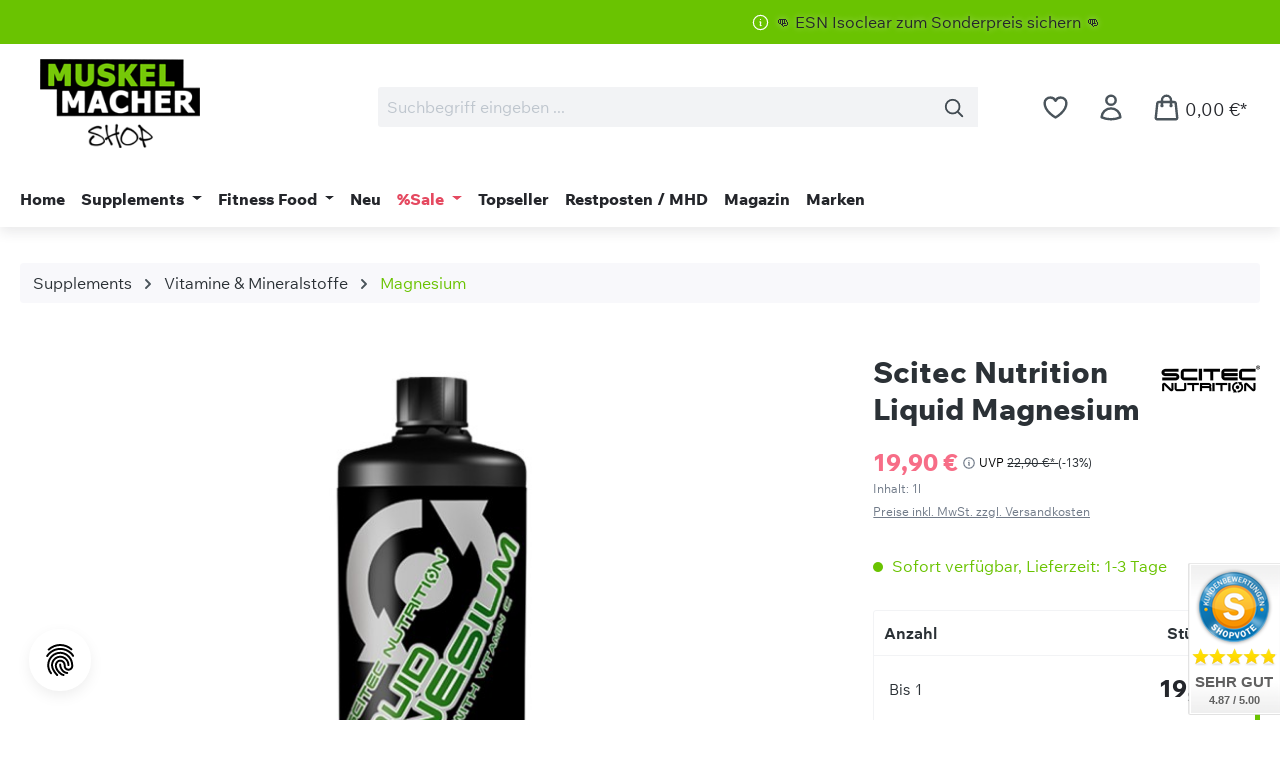

--- FILE ---
content_type: text/html; charset=UTF-8
request_url: https://www.muskelmacher-shop.de/supplements/vitamine-mineralstoffe/magnesium/scitec-nutrition-liquid-magnesium
body_size: 36196
content:
<!DOCTYPE html>
<html lang="de-DE" itemscope="itemscope" itemtype="https://schema.org/WebPage"><head>
                                    <meta charset="utf-8">
            
                            <meta name="viewport" content="width=device-width, initial-scale=1, shrink-to-fit=no">
            
                            <meta name="author" content>
                <meta name="robots" content="index,follow">
                <meta name="revisit-after" content="15 days">
                <meta name="keywords" content="Liquid Magnesium, Vitamin C, Flüssig, Scitec Magnesium, Scitec Nutrition, Scitec, Magnesium, Scitec Vitamin C">
                <meta name="description" content="Liquid Magnesium von Scitec Nutrition versorgt deinen Körper in flüssiger Form mit Magnesium Citrat und Vitamin C. Ideal für aktive Sportler!">
            
                <meta property="og:type" content="product">
    <meta property="og:site_name" content="Muskelmacher Shop">
    <meta property="og:url" content="https://www.muskelmacher-shop.de/supplements/vitamine-mineralstoffe/magnesium/scitec-nutrition-liquid-magnesium">
    <meta property="og:title" content="Scitec Nutrition Liquid Magnesium bei www.muskelmacher-shop.de">

    <meta property="og:description" content="Liquid Magnesium von Scitec Nutrition versorgt deinen Körper in flüssiger Form mit Magnesium Citrat und Vitamin C. Ideal für aktive Sportler!">
    <meta property="og:image" content="https://www.muskelmacher-shop.de/media/90/c8/e0/1725365766/scitec-nutrition-liquid-magnesium.jpg?ts=1726656006">

            <meta property="product:brand" content="Scitec Nutrition">
    
                        <meta property="product:price:amount" content="19.9">
    <meta property="product:price:currency" content="EUR">
    <meta property="product:product_link" content="https://www.muskelmacher-shop.de/supplements/vitamine-mineralstoffe/magnesium/scitec-nutrition-liquid-magnesium">

    <meta name="twitter:card" content="product">
    <meta name="twitter:site" content="Muskelmacher Shop">
    <meta name="twitter:title" content="Scitec Nutrition Liquid Magnesium bei www.muskelmacher-shop.de">
    <meta name="twitter:description" content="Liquid Magnesium von Scitec Nutrition versorgt deinen Körper in flüssiger Form mit Magnesium Citrat und Vitamin C. Ideal für aktive Sportler!">
    <meta name="twitter:image" content="https://www.muskelmacher-shop.de/media/90/c8/e0/1725365766/scitec-nutrition-liquid-magnesium.jpg?ts=1726656006">

                            <meta itemprop="copyrightHolder" content="Muskelmacher Shop">
                <meta itemprop="copyrightYear" content>
                <meta itemprop="isFamilyFriendly" content="true">
                <meta itemprop="image" content="https://www.muskelmacher-shop.de/media/5b/05/bd/1716894570/muskelmacher-logo.png?ts=1727871624">
            
                                            <meta name="theme-color" content="#ffffff">
                            
                                                    
            
                    <link rel="icon" href="https://www.muskelmacher-shop.de/media/85/b9/48/1716894570/favicon.ico?ts=1716894570">
        
                                <link rel="apple-touch-icon" href="https://www.muskelmacher-shop.de/media/93/c3/01/1716894570/muskelmacher-app-logo.png?ts=1716894570">
                    
                        
    <link rel="canonical" href="https://www.muskelmacher-shop.de/supplements/vitamine-mineralstoffe/magnesium/scitec-nutrition-liquid-magnesium">

    
                    <title itemprop="name">
                    Scitec Nutrition Liquid Magnesium bei www.muskelmacher-shop.de            </title>
        
                                                                            <link rel="stylesheet" href="https://www.muskelmacher-shop.de/theme/dedc8d9033c2b30ae4b583e5dd930170/css/all.css?1768464288">
                                    

    
            <link rel="stylesheet" href="https://www.muskelmacher-shop.de/bundles/moorlfoundation/storefront/css/animate.css?1764242052">
    
    
            <script type="application/javascript">window.moorlAnimationZIndex = "9000";</script>
    
            <style>
            :root {
                --moorl-advanced-search-width: 600px;
            }
        </style>
    
                            
    <script>
        window.features = JSON.parse('\u007B\u0022V6_5_0_0\u0022\u003Atrue,\u0022v6.5.0.0\u0022\u003Atrue,\u0022V6_6_0_0\u0022\u003Atrue,\u0022v6.6.0.0\u0022\u003Atrue,\u0022V6_7_0_0\u0022\u003Atrue,\u0022v6.7.0.0\u0022\u003Atrue,\u0022V6_8_0_0\u0022\u003Afalse,\u0022v6.8.0.0\u0022\u003Afalse,\u0022DISABLE_VUE_COMPAT\u0022\u003Atrue,\u0022disable.vue.compat\u0022\u003Atrue,\u0022ACCESSIBILITY_TWEAKS\u0022\u003Atrue,\u0022accessibility.tweaks\u0022\u003Atrue,\u0022TELEMETRY_METRICS\u0022\u003Afalse,\u0022telemetry.metrics\u0022\u003Afalse,\u0022FLOW_EXECUTION_AFTER_BUSINESS_PROCESS\u0022\u003Afalse,\u0022flow.execution.after.business.process\u0022\u003Afalse,\u0022PERFORMANCE_TWEAKS\u0022\u003Afalse,\u0022performance.tweaks\u0022\u003Afalse,\u0022CACHE_CONTEXT_HASH_RULES_OPTIMIZATION\u0022\u003Afalse,\u0022cache.context.hash.rules.optimization\u0022\u003Afalse,\u0022DEFERRED_CART_ERRORS\u0022\u003Afalse,\u0022deferred.cart.errors\u0022\u003Afalse,\u0022PRODUCT_ANALYTICS\u0022\u003Afalse,\u0022product.analytics\u0022\u003Afalse\u007D');
    </script>
        

                    
                            <script nonce="wM9Lma9ZS/s=">
        dataLayer = window.dataLayer || [];
                dataLayer.push({ ecommerce: null });
                dataLayer.push({"pageTitle":"Scitec Nutrition Liquid Magnesium bei www.muskelmacher-shop.de","pageSubCategory":"","pageCategoryID":"","pageSubCategoryID":"","pageCountryCode":"de-DE","pageLanguageCode":"Deutsch","pageVersion":1,"pageTestVariation":"1","pageValue":1,"pageAttributes":"1","pageCategory":"Product","productID":"0191b7101a0d73e1a0ff8d76f41774df","parentProductID":null,"productName":"Scitec Nutrition Liquid Magnesium","productPrice":"19.90","productEAN":"5999100004313","productSku":"MM000850","productManufacturerNumber":"","productCategory":"Magnesium","productCategoryID":"0191b70fb1c972a4b158483a4b3d5745","productCurrency":"EUR","visitorLoginState":"Logged Out","visitorType":"NOT LOGGED IN","visitorLifetimeValue":0,"visitorExistingCustomer":"No"});
                        dataLayer.push({"event":"view_item","ecommerce":{"currency":"EUR","value":19.9,"items":[{"item_name":"Scitec Nutrition Liquid Magnesium","item_id":"MM000850","price":19.9,"index":0,"item_list_name":"Category","quantity":1,"item_category":"Magnesium","item_list_id":"0191b70fb1c972a4b158483a4b3d5745","item_brand":"Scitec Nutrition"}]}});
                                                                            var dtgsConsentHandler = 'shopwareCmp';
    </script>
            
                        
    <script nonce="wM9Lma9ZS/s=">
        (function e(){window.document.$emitter&&typeof window.document.$emitter.subscribe==="function"?window.document.$emitter.subscribe("CookieConfiguration_Update",t=>{t&&t.detail&&Object.prototype.hasOwnProperty.call(t.detail,"dtgsAllowGtmTracking")&&window.location.reload()}):setTimeout(e,100)})();
    </script>

            <script nonce="wM9Lma9ZS/s=">
            window.dataLayer = window.dataLayer || [];
            var loadGTM = function(w,d,s,l,i){w[l]=w[l]||[];w[l].push({'gtm.start':
                    new Date().getTime(),event:'gtm.js'});var f=d.getElementsByTagName(s)[0],
                j=d.createElement(s),dl=l!='dataLayer'?'&l='+l:'';j.async=true;j.src=
                'https://www.googletagmanager.com/gtm.js?id='+i+dl;var n=d.querySelector('[nonce]');
            n&&j.setAttribute('nonce',n.nonce||n.getAttribute('nonce'));f.parentNode.insertBefore(j,f);
                    };
                            loadGTM(window,document,'script','dataLayer','GTM-PH9XLM3');
                    </script>
                
                    
                        
                

    <!-- Shopware Analytics -->
    <script>
        window.shopwareAnalytics = {
            trackingId: '',
            merchantConsent: true,
            debug: false,
            storefrontController: 'Product',
            storefrontAction: 'index',
            storefrontRoute: 'frontend.detail.page',
            storefrontCmsPageType:  'product_detail' ,
        };
    </script>
    <!-- End Shopware Analytics -->


    <!-- Begin BilobaAdGoogleGtagsjsApp analytics.html.twig -->

            
    
                                
                <script type="text/javascript">
            var castedDebugModeEnabled = Boolean(JSON.parse('false'));

                        window.bilobaAdGoogleGtagsjsApp = window.BilobaAdGoogleGtagsjsApp || {};

            window.bilobaAdGoogleGtagsjsApp.enableTrackingIntegration = "1";
            window.bilobaAdGoogleGtagsjsApp.useTrackingIntegration = "useGA";
            window.bilobaAdGoogleGtagsjsApp.contextCurrencyIsoCode = "EUR";
            window.bilobaAdGoogleGtagsjsApp.googleBusinessVertical = "retail";
            window.bilobaAdGoogleGtagsjsApp.bilobaCheckoutConfirm = "/checkout/confirm";

                        window.disableString = 'biloba-ad-google-gtagjs-app-opt-out';
            function gaOptout() {
                document.cookie = disableString + '=true; expires=Thu, 31 Dec 2099 23:59:59 UTC; path=/';
                window[disableString] = true;
            }

                        window.dataLayer = window.dataLayer || [];
            function gtag() {
                dataLayer.push(arguments);
            }

                        gtag('consent', 'default', {
                'ad_storage': 'denied',
                'ad_user_data': 'denied',
                'ad_personalization': 'denied',
                'analytics_storage': 'denied'
            });

                        function consentGrantedAdStorage() {
                gtag('consent', 'update', {
                    'ad_storage': 'granted'
                });
            }

            function consentGrantedAnalyticsStorage() {
                gtag('consent', 'update', {
                    'analytics_storage': 'granted'
                });
            }

            function consentGrantedAdUserData() {
                gtag('consent', 'update', {
                    'ad_user_data': 'granted'
                });
            }

            function consentGrantedAdPersonalization() {
                gtag('consent', 'update', {
                    'ad_personalization': 'granted'
                });
            }

        </script>

                                
                            
        
                
                                                            
                                                    
            <script type="text/javascript">

                window.bilobaHidePriceForCustomerIds = null ?? [];
                window.isBilobaHidePriceArrayNotEmpty = Array.isArray(window.bilobaHidePriceForCustomerIds) && window.bilobaHidePriceForCustomerIds.length > 0;
                window.currentCustomerGroupId = "0191b70fbb2570679f328ed53e090b42";
                window.isGA4Id = "1";

            </script>

                        <script type="text/javascript">

                if(
                    document.cookie.indexOf(disableString) == -1 &&
                    (
                        document.cookie.indexOf('biloba-ad-google-gtagsjs-app-enabled') != -1 ||
                        "shopwareCookieConsentManager" != "shopwareCookieConsentManager"
                    )
                ) {
                    let scriptNode = document.createElement('script');
                    scriptNode.setAttribute('src', "https://www.googletagmanager.com/gtag/js?id=G-0G9K2HTQZF");
                    document.querySelector('head').appendChild(scriptNode);
                }

                gtag('consent', 'update', {
                    'ad_storage': 'granted',
                    'ad_user_data': 'granted',
                    'ad_personalization': 'granted',
                    'analytics_storage': 'granted'
                });

                gtag('js', new Date());

                if(castedDebugModeEnabled == true) {
                    gtag('config', 'G-0G9K2HTQZF', {'debug_mode': true});
                } else {
                    gtag('config', 'G-0G9K2HTQZF', {});
                }

                // Check if Conversion Id exists
                if('AW-998659178' != '') {
                    if('1') {
                        gtag('config', 'AW-998659178', {'allow_enhanced_conversions': true, 'send_page_view': false});
                    } else {
                        gtag('config', 'AW-998659178', {'send_page_view': false});
                    }
                }

            </script>

        
        
        
    
    <!-- End BilobaAdGoogleGtagsjsApp -->

        
    
                                                    <script>
                                        
            // Google Consent
                                        
            // Events

                            var cookieConsentPlusAcceptEvent = function() {
                                                        };
            
                            var cookieConsentPlusSaveEvent = function() {
                                                        };
                                        var cookieConsentPlusDenyEvent = function() {
                                                        };
                    </script>
    



                        <script>
                window.mediameetsFacebookPixelData = new Map();
            </script>
            
                            
            
                
                                    <script>
                    window.useDefaultCookieConsent = true;
                </script>
                    
                                                <script>
                window.activeNavigationId = '0191b70fb1c972a4b158483a4b3d5745';
                window.activeRoute = 'frontend.detail.page';
                window.activeRouteParameters = '\u007B\u0022_httpCache\u0022\u003Atrue,\u0022productId\u0022\u003A\u00220191b7101a0d73e1a0ff8d76f41774df\u0022\u007D';
                window.router = {
                    'frontend.cart.offcanvas': '/checkout/offcanvas',
                    'frontend.cookie.offcanvas': '/cookie/offcanvas',
                    'frontend.cookie.groups': '/cookie/groups',
                    'frontend.checkout.finish.page': '/checkout/finish',
                    'frontend.checkout.info': '/widgets/checkout/info',
                    'frontend.menu.offcanvas': '/widgets/menu/offcanvas',
                    'frontend.cms.page': '/widgets/cms',
                    'frontend.cms.navigation.page': '/widgets/cms/navigation',
                    'frontend.country.country-data': '/country/country-state-data',
                    'frontend.app-system.generate-token': '/app-system/Placeholder/generate-token',
                    'frontend.gateway.context': '/gateway/context',
                    'frontend.cookie.consent.offcanvas': '/cookie/consent-offcanvas',
                    'frontend.account.login.page': '/account/login',
                    };
                window.salesChannelId = '0191b70fc10c7054b1108c50693dad3f';
            </script>
        
    

    <script>
        window.router['frontend.shopware_analytics.customer.data'] = '/storefront/script/shopware-analytics-customer'
    </script>

                                <script>
                
                window.breakpoints = JSON.parse('\u007B\u0022xs\u0022\u003A0,\u0022sm\u0022\u003A576,\u0022md\u0022\u003A768,\u0022lg\u0022\u003A992,\u0022xl\u0022\u003A1200,\u0022xxl\u0022\u003A1400\u007D');
            </script>
        
                                    <script>
                    window.customerLoggedInState = 0;

                    window.wishlistEnabled = 1;
                </script>
                    
                                    
    
                        
    <script>
        window.validationMessages = JSON.parse('\u007B\u0022required\u0022\u003A\u0022Die\u0020Eingabe\u0020darf\u0020nicht\u0020leer\u0020sein.\u0022,\u0022email\u0022\u003A\u0022Ung\\u00fcltige\u0020E\u002DMail\u002DAdresse.\u0020Die\u0020E\u002DMail\u0020ben\\u00f6tigt\u0020das\u0020Format\u0020\\\u0022nutzer\u0040beispiel.de\\\u0022.\u0022,\u0022confirmation\u0022\u003A\u0022Ihre\u0020Eingaben\u0020sind\u0020nicht\u0020identisch.\u0022,\u0022minLength\u0022\u003A\u0022Die\u0020Eingabe\u0020ist\u0020zu\u0020kurz.\u0022,\u0022grecaptcha\u0022\u003A\u0022Bitte\u0020akzeptieren\u0020Sie\u0020die\u0020technisch\u0020erforderlichen\u0020Cookies,\u0020um\u0020die\u0020reCAPTCHA\u002D\\u00dcberpr\\u00fcfung\u0020zu\u0020erm\\u00f6glichen.\u0022\u007D');
    </script>
        
                            
                    
            <script>
                window.maxiaAdvBlockPrices = {
                    currencyConfig: {
                        locale: "de-DE",
                        symbol: "\u20ac",
                        symbolPosition: 1,
                        isoCode: "EUR"
                    },
                    liveUpdateConfig: {
                        liveUpdateBuyBox: false
                    }
                };

                            </script>
            
                                                    <script>
                        window.themeJsPublicPath = 'https://www.muskelmacher-shop.de/theme/dedc8d9033c2b30ae4b583e5dd930170/js/';
                    </script>
                                            <script type="text/javascript" src="https://www.muskelmacher-shop.de/theme/dedc8d9033c2b30ae4b583e5dd930170/js/storefront/storefront.js?1768464290" defer></script>
                                            <script type="text/javascript" src="https://www.muskelmacher-shop.de/theme/dedc8d9033c2b30ae4b583e5dd930170/js/eightworks-cookie-consent-plus6/eightworks-cookie-consent-plus6.js?1768464290" defer></script>
                                            <script type="text/javascript" src="https://www.muskelmacher-shop.de/theme/dedc8d9033c2b30ae4b583e5dd930170/js/neti-next-cms-element-builder/neti-next-cms-element-builder.js?1768464290" defer></script>
                                            <script type="text/javascript" src="https://www.muskelmacher-shop.de/theme/dedc8d9033c2b30ae4b583e5dd930170/js/neti-next-free-delivery/neti-next-free-delivery.js?1768464290" defer></script>
                                            <script type="text/javascript" src="https://www.muskelmacher-shop.de/theme/dedc8d9033c2b30ae4b583e5dd930170/js/maxia-lazy-loader6/maxia-lazy-loader6.js?1768464290" defer></script>
                                            <script type="text/javascript" src="https://www.muskelmacher-shop.de/theme/dedc8d9033c2b30ae4b583e5dd930170/js/maxia-adv-block-prices6/maxia-adv-block-prices6.js?1768464290" defer></script>
                                            <script type="text/javascript" src="https://www.muskelmacher-shop.de/theme/dedc8d9033c2b30ae4b583e5dd930170/js/swag-amazon-pay/swag-amazon-pay.js?1768464290" defer></script>
                                            <script type="text/javascript" src="https://www.muskelmacher-shop.de/theme/dedc8d9033c2b30ae4b583e5dd930170/js/moorl-foundation/moorl-foundation.js?1768464290" defer></script>
                                            <script type="text/javascript" src="https://www.muskelmacher-shop.de/theme/dedc8d9033c2b30ae4b583e5dd930170/js/swag-pay-pal/swag-pay-pal.js?1768464290" defer></script>
                                            <script type="text/javascript" src="https://www.muskelmacher-shop.de/theme/dedc8d9033c2b30ae4b583e5dd930170/js/acris-suggested-products-c-s/acris-suggested-products-c-s.js?1768464290" defer></script>
                                            <script type="text/javascript" src="https://www.muskelmacher-shop.de/theme/dedc8d9033c2b30ae4b583e5dd930170/js/maxia-listing-variants6/maxia-listing-variants6.js?1768464290" defer></script>
                                            <script type="text/javascript" src="https://www.muskelmacher-shop.de/theme/dedc8d9033c2b30ae4b583e5dd930170/js/dtgs-google-tag-manager-sw6/dtgs-google-tag-manager-sw6.js?1768464290" defer></script>
                                            <script type="text/javascript" src="https://www.muskelmacher-shop.de/theme/dedc8d9033c2b30ae4b583e5dd930170/js/mediameets-fb-pixel/mediameets-fb-pixel.js?1768464290" defer></script>
                                            <script type="text/javascript" src="https://www.muskelmacher-shop.de/theme/dedc8d9033c2b30ae4b583e5dd930170/js/emcgn-no-variant-preselection/emcgn-no-variant-preselection.js?1768464290" defer></script>
                                            <script type="text/javascript" src="https://www.muskelmacher-shop.de/theme/dedc8d9033c2b30ae4b583e5dd930170/js/zeobv-get-notified/zeobv-get-notified.js?1768464290" defer></script>
                                            <script type="text/javascript" src="https://www.muskelmacher-shop.de/theme/dedc8d9033c2b30ae4b583e5dd930170/js/semes-manufacturer-plus/semes-manufacturer-plus.js?1768464290" defer></script>
                                            <script type="text/javascript" src="https://www.muskelmacher-shop.de/theme/dedc8d9033c2b30ae4b583e5dd930170/js/tanmar-ng-product-reviews/tanmar-ng-product-reviews.js?1768464290" defer></script>
                                            <script type="text/javascript" src="https://www.muskelmacher-shop.de/theme/dedc8d9033c2b30ae4b583e5dd930170/js/acris-search-c-s/acris-search-c-s.js?1768464290" defer></script>
                                            <script type="text/javascript" src="https://www.muskelmacher-shop.de/theme/dedc8d9033c2b30ae4b583e5dd930170/js/pickware-shipping-bundle/pickware-shipping-bundle.js?1768464290" defer></script>
                                            <script type="text/javascript" src="https://www.muskelmacher-shop.de/theme/dedc8d9033c2b30ae4b583e5dd930170/js/pickware-dhl/pickware-dhl.js?1768464290" defer></script>
                                            <script type="text/javascript" src="https://www.muskelmacher-shop.de/theme/dedc8d9033c2b30ae4b583e5dd930170/js/awinx-tracking-extensionv6/awinx-tracking-extensionv6.js?1768464290" defer></script>
                                            <script type="text/javascript" src="https://www.muskelmacher-shop.de/theme/dedc8d9033c2b30ae4b583e5dd930170/js/klarna-payment/klarna-payment.js?1768464290" defer></script>
                                            <script type="text/javascript" src="https://www.muskelmacher-shop.de/theme/dedc8d9033c2b30ae4b583e5dd930170/js/biloba-ad-google-gtagsjs-app/biloba-ad-google-gtagsjs-app.js?1768464290" defer></script>
                                            <script type="text/javascript" src="https://www.muskelmacher-shop.de/theme/dedc8d9033c2b30ae4b583e5dd930170/js/swag-analytics/swag-analytics.js?1768464290" defer></script>
                                            <script type="text/javascript" src="https://www.muskelmacher-shop.de/theme/dedc8d9033c2b30ae4b583e5dd930170/js/eightworks-lumina-one/eightworks-lumina-one.js?1768464290" defer></script>
                                            <script type="text/javascript" src="https://www.muskelmacher-shop.de/theme/dedc8d9033c2b30ae4b583e5dd930170/js/custom-storefront/custom-storefront.js?1768464290" defer></script>
                                                        


    
    

                                            
            
            
            <script>window.maxiaListingVariants = {"cmsPageId":"7a6d253a67204037966f42b0119704d5","ajaxUrl":"\/maxia-variants\/product","popupCloseIcon":"<span class=\"icon icon-x icon-sm\" aria-hidden=\"true\">\n                    <svg xmlns=\"http:\/\/www.w3.org\/2000\/svg\" xmlns:xlink=\"http:\/\/www.w3.org\/1999\/xlink\" width=\"24\" height=\"24\" viewBox=\"0 0 24 24\"><defs><path d=\"m10.5858 12-7.293-7.2929c-.3904-.3905-.3904-1.0237 0-1.4142.3906-.3905 1.0238-.3905 1.4143 0L12 10.5858l7.2929-7.293c.3905-.3904 1.0237-.3904 1.4142 0 .3905.3906.3905 1.0238 0 1.4143L13.4142 12l7.293 7.2929c.3904.3905.3904 1.0237 0 1.4142-.3906.3905-1.0238.3905-1.4143 0L12 13.4142l-7.2929 7.293c-.3905.3904-1.0237.3904-1.4142 0-.3905-.3906-.3905-1.0238 0-1.4143L10.5858 12z\" id=\"icons-default-x\" \/><\/defs><use xlink:href=\"#icons-default-x\" fill=\"#758CA3\" fill-rule=\"evenodd\" \/><\/svg>\n          <\/span>","popupCloseButtonLabel":"Variantenauswahl schlie\u00dfen","quickBuyDetailLink":false,"detailRedirectUrl":"\/maxia-variants\/redirect"};</script>
            </head>


        <body class="is-ctl-product is-act-index is-active-route-frontend-detail-page maxia-lazy-animation">

            
                
    
    
            <div id="page-top" class="skip-to-content bg-primary-subtle text-primary-emphasis overflow-hidden" tabindex="-1">
            <div class="container skip-to-content-container d-flex justify-content-center visually-hidden-focusable">
                                                                                        <a href="#content-main" class="skip-to-content-link d-inline-flex text-decoration-underline m-1 p-2 fw-bold gap-2">
                                Zum Hauptinhalt springen
                            </a>
                                            
                                                                        <a href="#header-main-search-input" class="skip-to-content-link d-inline-flex text-decoration-underline m-1 p-2 fw-bold gap-2 d-none d-sm-block">
                                Zur Suche springen
                            </a>
                                            
                                                                        <a href="#main-navigation-menu" class="skip-to-content-link d-inline-flex text-decoration-underline m-1 p-2 fw-bold gap-2 d-none d-lg-block">
                                Zur Hauptnavigation springen
                            </a>
                                                                        </div>
        </div>
        
    
                
                
                                <noscript class="noscript-main">
                
    <div role="alert" aria-live="polite" class="alert alert-info d-flex align-items-center">

                                                                        
                                                                                                                                                            <span class="icon icon-info" aria-hidden="true">
                                        <svg width="24" height="24" viewBox="0 0 24 24" xmlns:xlink="http://www.w3.org/1999/xlink"><defs><path d="M12 7c.5523 0 1 .4477 1 1s-.4477 1-1 1-1-.4477-1-1 .4477-1 1-1zm1 9c0 .5523-.4477 1-1 1s-1-.4477-1-1v-5c0-.5523.4477-1 1-1s1 .4477 1 1v5zm11-4c0 6.6274-5.3726 12-12 12S0 18.6274 0 12 5.3726 0 12 0s12 5.3726 12 12zM12 2C6.4772 2 2 6.4772 2 12s4.4772 10 10 10 10-4.4772 10-10S17.5228 2 12 2z" id="icons-default-info" /></defs><use xlink:href="#icons-default-info" fill="#758CA3" fill-rule="evenodd" /></svg>
                    </span>
                                                        
                                    
                    <div class="alert-content-container">
                                                    
                                                            Um unseren Shop in vollem Umfang nutzen zu können, empfehlen wir Ihnen Javascript in Ihrem Browser zu aktivieren.
                                    
                                                                </div>
            </div>
            </noscript>
        
    
    <!-- Google Tag Manager Noscript -->
            <noscript class="noscript-gtm">
            <iframe src="https://www.googletagmanager.com/ns.html?id=GTM-PH9XLM3" height="0" width="0" style="display:none;visibility:hidden">
            </iframe>
        </noscript>
        <!-- End Google Tag Manager Noscript -->

                
    
        <div class="header-wrapper mobile-menu-bar-is-active">
        <header class="header-main-wrapper">
                        
    
        <header class="header-main">
                            <div class="container">
                                
    <div class="eightworks-lumina-one-mobile-menu-bar">
                    <div class="mobile-menu-bar-buttons">
                                    <div>
                        <a class="btn header-wishlist-btn header-actions-btn" href="/" title="Home" aria-label="Home">
                                                                                                                                    <span class="icon icon-home" aria-hidden="true">
                                        <svg fill="none" viewBox="0 0 24 24" stroke-width="2" stroke="currentColor">
    <path stroke-linecap="round" stroke-linejoin="round" d="m2.25 12 8.954-8.955c.44-.439 1.152-.439 1.591 0L21.75 12M4.5 9.75v10.125c0 .621.504 1.125 1.125 1.125H9.75v-4.875c0-.621.504-1.125 1.125-1.125h2.25c.621 0 1.125.504 1.125 1.125V21h4.125c.621 0 1.125-.504 1.125-1.125V9.75M8.25 21h8.25" />
</svg>

                    </span>
                            </a>
                    </div>
                                                    <div>
                            <div class="dropdown">
                <button class="btn account-menu-btn header-actions-btn" type="button" id="accountWidget" data-account-menu="true" data-bs-toggle="dropdown" aria-haspopup="true" aria-expanded="false" aria-label="Ihr Konto" title="Ihr Konto">
                                                                                                                <span class="icon icon-avatar icon-lg" aria-hidden="true">
                                        <svg fill="none" viewBox="0 0 24 24" stroke-width="2" stroke="currentColor">
  <path stroke-linecap="round" stroke-linejoin="round" d="M15.75 6a3.75 3.75 0 11-7.5 0 3.75 3.75 0 017.5 0zM4.501 20.118a7.5 7.5 0 0114.998 0A17.933 17.933 0 0112 21.75c-2.676 0-5.216-.584-7.499-1.632z" />
</svg>

                    </span>
                </button>

                    <div class="dropdown-menu dropdown-menu-end account-menu-dropdown js-account-menu-dropdown" aria-labelledby="accountWidget">
                

        
            <div class="offcanvas-header">
                            <button class="btn btn-secondary offcanvas-close js-offcanvas-close">
                                                                                                                                                    <span class="icon icon-x icon-sm" aria-hidden="true">
                                        <svg width="24" height="24" viewBox="0 0 24 24" xmlns:xlink="http://www.w3.org/1999/xlink"><defs><path d="m10.5858 12-7.293-7.2929c-.3904-.3905-.3904-1.0237 0-1.4142.3906-.3905 1.0238-.3905 1.4143 0L12 10.5858l7.2929-7.293c.3905-.3904 1.0237-.3904 1.4142 0 .3905.3906.3905 1.0238 0 1.4143L13.4142 12l7.293 7.2929c.3904.3905.3904 1.0237 0 1.4142-.3906.3905-1.0238.3905-1.4143 0L12 13.4142l-7.2929 7.293c-.3905.3904-1.0237.3904-1.4142 0-.3905-.3906-.3905-1.0238 0-1.4143L10.5858 12z" id="icons-default-x" /></defs><use xlink:href="#icons-default-x" fill="#758CA3" fill-rule="evenodd" /></svg>
                    </span>
                        
                                            Menü schließen
                                    </button>
                    </div>
    
            <div class="offcanvas-body">
                <div class="account-menu">
                                    <div class="dropdown-header account-menu-header">
                    Ihr Konto
                </div>
                    
                                    <div class="account-menu-login">
                                            <a href="/account/login" title="Anmelden" class="btn btn-primary account-menu-login-button">
                            Anmelden
                        </a>
                    
                                            <div class="account-menu-register">
                            oder
                            <a href="/account/login" title="Registrieren">
                                registrieren
                            </a>
                        </div>
                                    </div>
                    
                    <div class="account-menu-links">
                    <div class="header-account-menu">
        <div class="card account-menu-inner">
                                        
                                                <nav class="list-group list-group-flush account-aside-list-group">
                                                                                    <a href="/account" title="Übersicht" class="list-group-item list-group-item-action account-aside-item">
                                    Übersicht
                                </a>
                            
                                                            <a href="/account/profile" title="Persönliches Profil" class="list-group-item list-group-item-action account-aside-item">
                                    Persönliches Profil
                                </a>
                            
                                                                                                                            <a href="/account/address" title="Adressen" class="list-group-item list-group-item-action account-aside-item">
                                    Adressen
                                </a>
                            
                                                            <a href="/account/order" title="Bestellungen" class="list-group-item list-group-item-action account-aside-item">
                                    Bestellungen
                                </a>
                                                                        </nav>
                            
                        </div>
    </div>
            </div>
            </div>
        </div>
                </div>
            </div>
                    </div>
                                                                                                                                <div>
                            <a class="btn header-wishlist-btn header-actions-btn" href="/wishlist" title="Merkzettel" aria-label="Merkzettel">
                                    
            <span class="header-wishlist-icon">
                                                                                                                    <span class="icon icon-heart icon-lg" aria-hidden="true">
                                        <svg fill="none" viewBox="0 0 24 24" stroke-width="2" stroke="currentColor">
  <path stroke-linecap="round" stroke-linejoin="round" d="M21 8.25c0-2.485-2.099-4.5-4.688-4.5-1.935 0-3.597 1.126-4.312 2.733-.715-1.607-2.377-2.733-4.313-2.733C5.1 3.75 3 5.765 3 8.25c0 7.22 9 12 9 12s9-4.78 9-12z" />
</svg>

                    </span>
            </span>
    
    
    
    <span class="badge bg-primary header-wishlist-badge" id="wishlist-basket" data-wishlist-storage="true" data-wishlist-storage-options="{&quot;listPath&quot;:&quot;\/wishlist\/list&quot;,&quot;mergePath&quot;:&quot;\/wishlist\/merge&quot;,&quot;pageletPath&quot;:&quot;\/wishlist\/merge\/pagelet&quot;}" data-wishlist-widget="true" data-wishlist-widget-options="{&quot;showCounter&quot;:true}"></span>
                            </a>
                        </div>
                                                                        <div class="nav-main-toggle">
                        <button class="btn nav-main-toggle-btn header-actions-btn" type="button" data-off-canvas-menu="true" aria-label="Menü">
                                                                                                                                    <span class="icon icon-bars3" aria-hidden="true">
                                        <svg fill="none" viewBox="0 0 24 24" stroke-width="2" stroke="currentColor">
  <path stroke-linecap="round" stroke-linejoin="round" d="M3.75 6.75h16.5M3.75 12h16.5m-16.5 5.25h16.5" />
</svg>

                    </span>
                            </button>
                    </div>
                            </div>
            </div>
    <script>document.querySelector('body').classList.add('mobile-menu-bar-is-active');</script>
                </div>
                                <div class="top-bar d-none d-lg-block">
            <div class="top-bar-nav eightworks-lumina-one-topbar eightworks-lumina-one-topbar-header">
                <div class="container">
                    <div class="eightworks-lumina-one-topbar-header-inner">
                                                                                                                            <div class="top-bar-nav-item eightworks-lumina-one-topbar-nav-item-custom-info">
                                                                    <span>                                                                                                        <span class="icon icon-info" aria-hidden="true">
                                        <svg fill="none" viewBox="0 0 24 24" stroke-width="2" stroke="currentColor">
  <path stroke-linecap="round" stroke-linejoin="round" d="m11.25 11.25.041-.02a.75.75 0 0 1 1.063.852l-.708 2.836a.75.75 0 0 0 1.063.853l.041-.021M21 12a9 9 0 1 1-18 0 9 9 0 0 1 18 0Zm-9-3.75h.008v.008H12V8.25Z" />
</svg>

                    </span>
     <span class="top-bar-text">👊 ESN Isoclear zum Sonderpreis sichern 👊  </span></span>
                                                            </div>
                                                <div class="flex-grow-1"></div>
                        <div class="top-bar-nav-item eightworks-lumina-one-topbar-nav-item-sw">
                                                    </div>
                    </div>
                </div>
                <div class="clearfix"></div>            </div>
        </div>
        
    <div class="container">

            <div class="row align-items-center header-row">
                            <div class="col-12 col-lg-auto header-logo-col pb-sm-2 my-3 m-lg-0">
                        <div class="header-logo-main text-center">
                    <a class="header-logo-main-link" href="/" title="Zur Startseite gehen">
                                    <picture class="header-logo-picture d-block m-auto">
                                                                            
                                                                            
                                                                                    <img src="https://www.muskelmacher-shop.de/media/5b/05/bd/1716894570/muskelmacher-logo.png?ts=1727871624" alt="Zur Startseite gehen" class="img-fluid header-logo-main-img">
                                                                        </picture>
                            </a>
            </div>
                </div>
            
                            <div class="col-12 order-2 col-sm order-sm-1 header-search-col">
                    <div class="row">
                        <div class="col-sm-auto d-none d-sm-block d-lg-none">
                                                            <div class="nav-main-toggle">
                                        <button class="btn nav-main-toggle-btn header-actions-btn text-primary" type="button" data-off-canvas-menu="true" aria-label="Menü">
                                                                                                                            <span class="icon icon-bars3 icon-lg" aria-hidden="true">
                                        <svg fill="none" viewBox="0 0 24 24" stroke-width="2" stroke="currentColor">
  <path stroke-linecap="round" stroke-linejoin="round" d="M3.75 6.75h16.5M3.75 12h16.5m-16.5 5.25h16.5" />
</svg>

                    </span>
                </button>
                                </div>
                                                    </div>
                        <div class="col">
                            
    <div class="collapse" id="searchCollapse">
        <div class="header-search my-2 m-sm-auto">
                            <form action="/search" method="get" data-search-widget="true" data-search-widget-options="{&quot;searchWidgetMinChars&quot;:3}" data-url="/suggest?search=" class="header-search-form js-search-form">
                                            <div class="input-group">
                                                            <input type="search" id="header-main-search-input" name="search" class="form-control header-search-input" autocomplete="off" autocapitalize="off" placeholder="Suchbegriff eingeben ..." aria-label="Suchbegriff eingeben ..." role="combobox" aria-autocomplete="list" aria-controls="search-suggest-listbox" aria-expanded="false" aria-describedby="search-suggest-result-info" value>
                            
                                <button type="submit" class="btn header-search-btn" aria-label="Suchen">
        <span class="header-search-icon">
                                                                                                                    <span class="icon icon-search" aria-hidden="true">
                                        <svg fill="none" viewBox="0 0 24 24" stroke-width="2" stroke="currentColor">
  <path stroke-linecap="round" stroke-linejoin="round" d="M21 21l-5.197-5.197m0 0A7.5 7.5 0 105.196 5.196a7.5 7.5 0 0010.607 10.607z" />
</svg>

                    </span>
            </span>
    </button>

                                                            <button class="btn header-close-btn js-search-close-btn d-none" type="button" aria-label="Die Dropdown-Suche schließen">
                                    <span class="header-close-icon">
                                                                                                                                                <span class="icon icon-x" aria-hidden="true">
                                        <svg width="24" height="24" viewBox="0 0 24 24" xmlns:xlink="http://www.w3.org/1999/xlink"><use xlink:href="#icons-default-x" fill="#758CA3" fill-rule="evenodd" /></svg>
                    </span>
                                        </span>
                                </button>
                                                    </div>
                                    </form>
                    </div>
    </div>
                        </div>
                    </div>
                </div>
            
                            <div class="col-12 order-1 col-sm-auto order-sm-2 header-actions-col">
                    <div class="row g-0">
                                                    <div class="col d-sm-none">
                                <div class="menu-button">
                                        <button class="btn nav-main-toggle-btn header-actions-btn" type="button" data-off-canvas-menu="true" aria-label="Menü">
                                                                                                                            <span class="icon icon-bars3 icon-lg" aria-hidden="true">
                                        <svg fill="none" viewBox="0 0 24 24" stroke-width="2" stroke="currentColor">
  <path stroke-linecap="round" stroke-linejoin="round" d="M3.75 6.75h16.5M3.75 12h16.5m-16.5 5.25h16.5" />
</svg>

                    </span>
                </button>
                                </div>
                            </div>
                        
                            <div class="col-auto d-sm-none">
        <div class="search-toggle">
            <button class="btn header-actions-btn search-toggle-btn js-search-toggle-btn collapsed" type="button" data-bs-toggle="collapse" data-bs-target="#searchCollapse" aria-expanded="false" aria-controls="searchCollapse" aria-label="Suchen">
                                                                                                                        <span class="icon icon-search" aria-hidden="true">
                                        <svg fill="none" viewBox="0 0 24 24" stroke-width="2" stroke="currentColor">
  <path stroke-linecap="round" stroke-linejoin="round" d="M21 21l-5.197-5.197m0 0A7.5 7.5 0 105.196 5.196a7.5 7.5 0 0010.607 10.607z" />
</svg>

                    </span>
                </button>
        </div>
    </div>

                                                                                    <div class="col-auto">
                                    <div class="header-wishlist">
                                        <a class="btn header-wishlist-btn header-actions-btn" href="/wishlist" title="Merkzettel" aria-labelledby="wishlist-basket-live-area">
                                                
            <span class="header-wishlist-icon">
                                                                                                                    <span class="icon icon-heart icon-lg" aria-hidden="true">
                                        <svg fill="none" viewBox="0 0 24 24" stroke-width="2" stroke="currentColor">
  <path stroke-linecap="round" stroke-linejoin="round" d="M21 8.25c0-2.485-2.099-4.5-4.688-4.5-1.935 0-3.597 1.126-4.312 2.733-.715-1.607-2.377-2.733-4.313-2.733C5.1 3.75 3 5.765 3 8.25c0 7.22 9 12 9 12s9-4.78 9-12z" />
</svg>

                    </span>
            </span>
    
    
    
    <span class="badge bg-primary header-wishlist-badge" id="wishlist-basket" data-wishlist-storage="true" data-wishlist-storage-options="{&quot;listPath&quot;:&quot;\/wishlist\/list&quot;,&quot;mergePath&quot;:&quot;\/wishlist\/merge&quot;,&quot;pageletPath&quot;:&quot;\/wishlist\/merge\/pagelet&quot;}" data-wishlist-widget="true" data-wishlist-widget-options="{&quot;showCounter&quot;:true}"></span>
                                        </a>
                                    </div>
                                </div>
                                                    
                                                    <div class="col-auto">
                                <div class="account-menu">
                                        <div class="dropdown">
                <button class="btn account-menu-btn header-actions-btn" type="button" id="accountWidget" data-account-menu="true" data-bs-toggle="dropdown" aria-haspopup="true" aria-expanded="false" aria-label="Ihr Konto" title="Ihr Konto">
                                                                                                                <span class="icon icon-avatar icon-lg" aria-hidden="true">
                                        <svg fill="none" viewBox="0 0 24 24" stroke-width="2" stroke="currentColor">
  <path stroke-linecap="round" stroke-linejoin="round" d="M15.75 6a3.75 3.75 0 11-7.5 0 3.75 3.75 0 017.5 0zM4.501 20.118a7.5 7.5 0 0114.998 0A17.933 17.933 0 0112 21.75c-2.676 0-5.216-.584-7.499-1.632z" />
</svg>

                    </span>
                </button>

                    <div class="dropdown-menu dropdown-menu-end account-menu-dropdown js-account-menu-dropdown" aria-labelledby="accountWidget">
                

        
            <div class="offcanvas-header">
                            <button class="btn btn-secondary offcanvas-close js-offcanvas-close">
                                                                                                                                                    <span class="icon icon-x icon-sm" aria-hidden="true">
                                        <svg width="24" height="24" viewBox="0 0 24 24" xmlns:xlink="http://www.w3.org/1999/xlink"><use xlink:href="#icons-default-x" fill="#758CA3" fill-rule="evenodd" /></svg>
                    </span>
                        
                                            Menü schließen
                                    </button>
                    </div>
    
            <div class="offcanvas-body">
                <div class="account-menu">
                                    <div class="dropdown-header account-menu-header">
                    Ihr Konto
                </div>
                    
                                    <div class="account-menu-login">
                                            <a href="/account/login" title="Anmelden" class="btn btn-primary account-menu-login-button">
                            Anmelden
                        </a>
                    
                                            <div class="account-menu-register">
                            oder
                            <a href="/account/login" title="Registrieren">
                                registrieren
                            </a>
                        </div>
                                    </div>
                    
                    <div class="account-menu-links">
                    <div class="header-account-menu">
        <div class="card account-menu-inner">
                                        
                                                <nav class="list-group list-group-flush account-aside-list-group">
                                                                                    <a href="/account" title="Übersicht" class="list-group-item list-group-item-action account-aside-item">
                                    Übersicht
                                </a>
                            
                                                            <a href="/account/profile" title="Persönliches Profil" class="list-group-item list-group-item-action account-aside-item">
                                    Persönliches Profil
                                </a>
                            
                                                                                                                            <a href="/account/address" title="Adressen" class="list-group-item list-group-item-action account-aside-item">
                                    Adressen
                                </a>
                            
                                                            <a href="/account/order" title="Bestellungen" class="list-group-item list-group-item-action account-aside-item">
                                    Bestellungen
                                </a>
                                                                        </nav>
                            
                        </div>
    </div>
            </div>
            </div>
        </div>
                </div>
            </div>
                                </div>
                            </div>
                        
                                                    <div class="col-auto">
                                <div class="header-cart" data-off-canvas-cart="true">
                                    <a class="btn header-cart-btn header-actions-btn" href="/checkout/cart" data-cart-widget="true" title="Warenkorb" aria-labelledby="cart-widget-aria-label" aria-haspopup="true">
                                            <span class="header-cart-icon">
                                                                                                                <span class="icon icon-shopping-bag icon-lg" aria-hidden="true">
                                        <svg fill="none" viewBox="0 0 24 24" stroke-width="2" stroke="currentColor">
  <path stroke-linecap="round" stroke-linejoin="round" d="M15.75 10.5V6a3.75 3.75 0 10-7.5 0v4.5m11.356-1.993l1.263 12c.07.665-.45 1.243-1.119 1.243H4.25a1.125 1.125 0 01-1.12-1.243l1.264-12A1.125 1.125 0 015.513 7.5h12.974c.576 0 1.059.435 1.119 1.007zM8.625 10.5a.375.375 0 11-.75 0 .375.375 0 01.75 0zm7.5 0a.375.375 0 11-.75 0 .375.375 0 01.75 0z" />
</svg>

                    </span>
        </span>
        <span class="header-cart-total">
        <span>0,00&nbsp;€*</span>
    </span>
                                    </a>
                                </div>
                            </div>
                                            </div>
                </div>
                    </div>
    
                </div>
                    </header>
    
            <div class="nav-main">
                                <div class="container">
        
                    <nav class="navbar navbar-expand-lg main-navigation-menu" id="main-navigation-menu" itemscope="itemscope" itemtype="https://schema.org/SiteNavigationElement" data-navbar="true" data-navbar-options="{&quot;pathIdList&quot;:[]}" aria-label="Hauptnavigation">
                <div class="collapse navbar-collapse" id="main_nav">
                    <ul class="navbar-nav main-navigation-menu-list flex-wrap">
                        
                                                                                                <li class="nav-item nav-item-0191b70fa9b6739092a4aa28405acfa8">
                                    <a class="nav-link main-navigation-link home-link root nav-item-0191b70fa9b6739092a4aa28405acfa8-link" href="/" itemprop="url" title="Home">
                                        <span itemprop="name" class="main-navigation-link-text">Home</span>
                                    </a>
                                </li>
                                                    
    
                                                                                                                                                                                                                    
                                                
            <li class="nav-item nav-item-0191b70fa9c97282b525f8857c7ae002 dropdown position-static">
            <a class="nav-link nav-item-0191b70fa9c97282b525f8857c7ae002-link root main-navigation-link p-2 dropdown-toggle" href="https://www.muskelmacher-shop.de/supplements/" data-bs-toggle="dropdown" itemprop="url" title="Supplements">
                <span itemprop="name" class="main-navigation-link-text">Supplements</span>
            </a>
                            <div class="dropdown-menu w-100 p-4">
                            
        <div class="navigation-flyout-bar-wrapper">
                <div class="row">
                            <div class="col">
                    <div class="navigation-flyout-category-link">
                                                                                    <a href="https://www.muskelmacher-shop.de/supplements/" itemprop="url" title="Supplements">
                                                                            Zur Kategorie Supplements
                                                                    </a>
                                                                        </div>
                </div>
            
                            <div class="col-auto">
                    <button class="navigation-flyout-close js-close-flyout-menu btn-close" aria-label="Menü schließen">
                                                                                                                            </button>
                </div>
                    </div>
    
    </div>

                <div class="row navigation-flyout-content">
                            <div class="col">
                    <div class>
                                                        
                
    <div class="row navigation-flyout-categories is-level-0">
                                                        
                            <div class="col-3 ">
                                                <a class="nav-item nav-item-0191b70fad7b7054a52f76d25d72dbcc nav-link nav-item-0191b70fad7b7054a52f76d25d72dbcc-link navigation-flyout-link is-level-0" href="https://www.muskelmacher-shop.de/supplements/eiweisspulver-proteinpulver/" itemprop="url" title="Eiweißpulver / Proteinpulver">

            
            <span itemprop="name">Eiweißpulver / Proteinpulver</span>

                    </a>
    
                                                                            
    
    <div class="navigation-flyout-categories is-level-1">
                                                        
                            <div class>
                                                <a class="nav-item nav-item-0191b70fb1a973cea31a192ffa253fe0 nav-link nav-item-0191b70fb1a973cea31a192ffa253fe0-link navigation-flyout-link is-level-1" href="https://www.muskelmacher-shop.de/supplements/eiweisspulver-proteinpulver/whey-isolate/" itemprop="url" title="Whey Isolate">

            
            <span itemprop="name">Whey Isolate</span>

                    </a>
    
                                                                                </div>
                                                                    
                            <div class="navigation-flyout-col">
                                                <a class="nav-item nav-item-0191b70fb1a973cea31a192ffe1e6834 nav-link nav-item-0191b70fb1a973cea31a192ffe1e6834-link navigation-flyout-link is-level-1" href="https://www.muskelmacher-shop.de/supplements/eiweisspulver-proteinpulver/whey-protein/" itemprop="url" title="Whey Protein">

            
            <span itemprop="name">Whey Protein</span>

                    </a>
    
                                                                                </div>
                                                                    
                            <div class="navigation-flyout-col">
                                                <a class="nav-item nav-item-0191b70fb1ab71fb8120c2c4a7d81209 nav-link nav-item-0191b70fb1ab71fb8120c2c4a7d81209-link navigation-flyout-link is-level-1" href="https://www.muskelmacher-shop.de/supplements/eiweisspulver-proteinpulver/casein/" itemprop="url" title="Casein">

            
            <span itemprop="name">Casein</span>

                    </a>
    
                                                                                </div>
                                                                    
                            <div class>
                                                <a class="nav-item nav-item-0191b70fb1ad7270a2c6e39049b5bfe0 nav-link nav-item-0191b70fb1ad7270a2c6e39049b5bfe0-link navigation-flyout-link is-level-1" href="https://www.muskelmacher-shop.de/supplements/eiweisspulver-proteinpulver/ei-protein/" itemprop="url" title="Ei-Protein">

            
            <span itemprop="name">Ei-Protein</span>

                    </a>
    
                                                                                </div>
                                                                    
                            <div class="navigation-flyout-col">
                                                <a class="nav-item nav-item-0191b70fb1ae702bbb23b34c356768fb nav-link nav-item-0191b70fb1ae702bbb23b34c356768fb-link navigation-flyout-link is-level-1" href="https://www.muskelmacher-shop.de/supplements/eiweisspulver-proteinpulver/mehrkomponenten-protein/" itemprop="url" title="Mehrkomponenten Protein">

            
            <span itemprop="name">Mehrkomponenten Protein</span>

                    </a>
    
                                                                                </div>
                                                                    
                            <div class="navigation-flyout-col">
                                                <a class="nav-item nav-item-0191b70fb1af70c385b3c734013a814c nav-link nav-item-0191b70fb1af70c385b3c734013a814c-link navigation-flyout-link is-level-1" href="https://www.muskelmacher-shop.de/supplements/eiweisspulver-proteinpulver/pflanzliches-eiweiss-veganes-protein/" itemprop="url" title="Pflanzliches Eiweiß / Veganes Protein">

            
            <span itemprop="name">Pflanzliches Eiweiß / Veganes Protein</span>

                    </a>
    
                                                                                </div>
                        </div>
                                                            </div>
                                                                    
                            <div class="col-3 navigation-flyout-col">
                                                <a class="nav-item nav-item-0191b70fad7d73489106aa64068f71f5 nav-link nav-item-0191b70fad7d73489106aa64068f71f5-link navigation-flyout-link is-level-0" href="https://www.muskelmacher-shop.de/supplements/masseaufbau/" itemprop="url" title="Masseaufbau">

            
            <span itemprop="name">Masseaufbau</span>

                    </a>
    
                                                                            
    
    <div class="navigation-flyout-categories is-level-1">
                                                        
                            <div class>
                                                <a class="nav-item nav-item-0191b70fb1a372b4aed4002f278c17f8 nav-link nav-item-0191b70fb1a372b4aed4002f278c17f8-link navigation-flyout-link is-level-1" href="https://www.muskelmacher-shop.de/supplements/masseaufbau/weight-gainer/" itemprop="url" title="Weight Gainer">

            
            <span itemprop="name">Weight Gainer</span>

                    </a>
    
                                                                                </div>
                                                                    
                            <div class="navigation-flyout-col">
                                                <a class="nav-item nav-item-0191b70fb1a57107813f5816d0d29330 nav-link nav-item-0191b70fb1a57107813f5816d0d29330-link navigation-flyout-link is-level-1" href="https://www.muskelmacher-shop.de/supplements/masseaufbau/kohlenhydrate/" itemprop="url" title="Kohlenhydrate">

            
            <span itemprop="name">Kohlenhydrate</span>

                    </a>
    
                                                                                </div>
                        </div>
                                                            </div>
                                                                    
                            <div class="col-3 navigation-flyout-col">
                                                <a class="nav-item nav-item-0191b70fad7f70418b422f689e48c215 nav-link nav-item-0191b70fad7f70418b422f689e48c215-link navigation-flyout-link is-level-0" href="https://www.muskelmacher-shop.de/supplements/trainingsbooster/" itemprop="url" title="Trainingsbooster">

            
            <span itemprop="name">Trainingsbooster</span>

                    </a>
    
                                                                                </div>
                                                                    
                            <div class="col-3 ">
                                                <a class="nav-item nav-item-0191b70fad8270bb986fdb42922e864c nav-link nav-item-0191b70fad8270bb986fdb42922e864c-link navigation-flyout-link is-level-0" href="https://www.muskelmacher-shop.de/supplements/aminosaeuren/" itemprop="url" title="Aminosäuren">

            
            <span itemprop="name">Aminosäuren</span>

                    </a>
    
                                                                            
    
    <div class="navigation-flyout-categories is-level-1">
                                                        
                            <div class>
                                                <a class="nav-item nav-item-0191b70fb1b37028aed3c571edc4f01f nav-link nav-item-0191b70fb1b37028aed3c571edc4f01f-link navigation-flyout-link is-level-1" href="https://www.muskelmacher-shop.de/supplements/aminosaeuren/citrullin/" itemprop="url" title="Citrullin">

            
            <span itemprop="name">Citrullin</span>

                    </a>
    
                                                                                </div>
                                                                    
                            <div class="navigation-flyout-col">
                                                <a class="nav-item nav-item-0191b70fb1b472ca8be9c6e00c3623f2 nav-link nav-item-0191b70fb1b472ca8be9c6e00c3623f2-link navigation-flyout-link is-level-1" href="https://www.muskelmacher-shop.de/supplements/aminosaeuren/taurin/" itemprop="url" title="Taurin">

            
            <span itemprop="name">Taurin</span>

                    </a>
    
                                                                                </div>
                                                                    
                            <div class="navigation-flyout-col">
                                                <a class="nav-item nav-item-0191b70fb1b472ca8be9c6e01084f8c7 nav-link nav-item-0191b70fb1b472ca8be9c6e01084f8c7-link navigation-flyout-link is-level-1" href="https://www.muskelmacher-shop.de/supplements/aminosaeuren/eaa/" itemprop="url" title="EAA">

            
            <span itemprop="name">EAA</span>

                    </a>
    
                                                                                </div>
                                                                    
                            <div class>
                                                <a class="nav-item nav-item-0191b70fb1b572b7afd5cc99794332d0 nav-link nav-item-0191b70fb1b572b7afd5cc99794332d0-link navigation-flyout-link is-level-1" href="https://www.muskelmacher-shop.de/supplements/aminosaeuren/bcaa/" itemprop="url" title="BCAA">

            
            <span itemprop="name">BCAA</span>

                    </a>
    
                                                                                </div>
                                                                    
                            <div class="navigation-flyout-col">
                                                <a class="nav-item nav-item-0191b70fb1b871eb917e542702760954 nav-link nav-item-0191b70fb1b871eb917e542702760954-link navigation-flyout-link is-level-1" href="https://www.muskelmacher-shop.de/supplements/aminosaeuren/glutamin/" itemprop="url" title="Glutamin">

            
            <span itemprop="name">Glutamin</span>

                    </a>
    
                                                                                </div>
                                                                    
                            <div class="navigation-flyout-col">
                                                <a class="nav-item nav-item-0191b70fb1bb70f394f6f2e123166138 nav-link nav-item-0191b70fb1bb70f394f6f2e123166138-link navigation-flyout-link is-level-1" href="https://www.muskelmacher-shop.de/supplements/aminosaeuren/beta-alanin/" itemprop="url" title="Beta Alanin">

            
            <span itemprop="name">Beta Alanin</span>

                    </a>
    
                                                                                </div>
                                                                    
                            <div class="navigation-flyout-col">
                                                <a class="nav-item nav-item-0191b70fb1be733f9c16c93c55a5f617 nav-link nav-item-0191b70fb1be733f9c16c93c55a5f617-link navigation-flyout-link is-level-1" href="https://www.muskelmacher-shop.de/supplements/aminosaeuren/tyrosin/" itemprop="url" title="Tyrosin">

            
            <span itemprop="name">Tyrosin</span>

                    </a>
    
                                                                                </div>
                                                                    
                            <div class>
                                                <a class="nav-item nav-item-0191b70fb1be733f9c16c93c5994581d nav-link nav-item-0191b70fb1be733f9c16c93c5994581d-link navigation-flyout-link is-level-1" href="https://www.muskelmacher-shop.de/supplements/aminosaeuren/l-arginin-aakg/" itemprop="url" title="L-Arginin / AAKG">

            
            <span itemprop="name">L-Arginin / AAKG</span>

                    </a>
    
                                                                                </div>
                                                                    
                            <div class="navigation-flyout-col">
                                                <a class="nav-item nav-item-0191b70fb1c27312ae2cb34e8bff6404 nav-link nav-item-0191b70fb1c27312ae2cb34e8bff6404-link navigation-flyout-link is-level-1" href="https://www.muskelmacher-shop.de/supplements/aminosaeuren/weitere-aminosaeuren/" itemprop="url" title="Weitere Aminosäuren">

            
            <span itemprop="name">Weitere Aminosäuren</span>

                    </a>
    
                                                                                </div>
                        </div>
                                                            </div>
                                                                    
                            <div class="col-3 navigation-flyout-col">
                                                <a class="nav-item nav-item-0191b70fad8573758ba6d7df743395d6 nav-link nav-item-0191b70fad8573758ba6d7df743395d6-link navigation-flyout-link is-level-0" href="https://www.muskelmacher-shop.de/supplements/kreatin-creatin/" itemprop="url" title="Kreatin / Creatin">

            
            <span itemprop="name">Kreatin / Creatin</span>

                    </a>
    
                                                                            
    
    <div class="navigation-flyout-categories is-level-1">
                                                        
                            <div class>
                                                <a class="nav-item nav-item-0191b70fb1d07005b2cff6ed88fc3f41 nav-link nav-item-0191b70fb1d07005b2cff6ed88fc3f41-link navigation-flyout-link is-level-1" href="https://www.muskelmacher-shop.de/supplements/kreatin-creatin/creatin-monohydrat/" itemprop="url" title="Creatin Monohydrat">

            
            <span itemprop="name">Creatin Monohydrat</span>

                    </a>
    
                                                                                </div>
                                                                    
                            <div class="navigation-flyout-col">
                                                <a class="nav-item nav-item-0191b70fb1d47276be37d8a7a6694e0a nav-link nav-item-0191b70fb1d47276be37d8a7a6694e0a-link navigation-flyout-link is-level-1" href="https://www.muskelmacher-shop.de/supplements/kreatin-creatin/creapure/" itemprop="url" title="Creapure">

            
            <span itemprop="name">Creapure</span>

                    </a>
    
                                                                                </div>
                                                                    
                            <div class="navigation-flyout-col">
                                                <a class="nav-item nav-item-0191b70fb1d57333a465081438c20ea2 nav-link nav-item-0191b70fb1d57333a465081438c20ea2-link navigation-flyout-link is-level-1" href="https://www.muskelmacher-shop.de/supplements/kreatin-creatin/kre-alkalyn/" itemprop="url" title="Kre-Alkalyn">

            
            <span itemprop="name">Kre-Alkalyn</span>

                    </a>
    
                                                                                </div>
                                                                    
                            <div class>
                                                <a class="nav-item nav-item-0191b70fb1d8712698c3ea79ad964d64 nav-link nav-item-0191b70fb1d8712698c3ea79ad964d64-link navigation-flyout-link is-level-1" href="https://www.muskelmacher-shop.de/supplements/kreatin-creatin/weitere-creatinformen/" itemprop="url" title="Weitere Creatinformen">

            
            <span itemprop="name">Weitere Creatinformen</span>

                    </a>
    
                                                                                </div>
                        </div>
                                                            </div>
                                                                    
                            <div class="col-3 navigation-flyout-col">
                                                <a class="nav-item nav-item-0191b70fad8770349839452c21b4dee9 nav-link nav-item-0191b70fad8770349839452c21b4dee9-link navigation-flyout-link is-level-0" href="https://www.muskelmacher-shop.de/supplements/proben/" itemprop="url" title="Proben">

            
            <span itemprop="name">Proben</span>

                    </a>
    
                                                                                </div>
                                                                    
                            <div class="col-3 navigation-flyout-col">
                                                <a class="nav-item nav-item-0191b70fad88732287a110bfe77e5cdc nav-link nav-item-0191b70fad88732287a110bfe77e5cdc-link navigation-flyout-link is-level-0" href="https://www.muskelmacher-shop.de/supplements/vitamine-mineralstoffe/" itemprop="url" title="Vitamine &amp; Mineralstoffe">

            
            <span itemprop="name">Vitamine &amp; Mineralstoffe</span>

                    </a>
    
                                                                            
    
    <div class="navigation-flyout-categories is-level-1">
                                                        
                            <div class>
                                                <a class="nav-item nav-item-0191b70fb1c67055ba03ad6cb809c9e1 nav-link nav-item-0191b70fb1c67055ba03ad6cb809c9e1-link navigation-flyout-link is-level-1" href="https://www.muskelmacher-shop.de/supplements/vitamine-mineralstoffe/b-vitamine/" itemprop="url" title="B-Vitamine">

            
            <span itemprop="name">B-Vitamine</span>

                    </a>
    
                                                                                </div>
                                                                    
                            <div class="navigation-flyout-col">
                                                <a class="nav-item nav-item-0191b70fb1c67055ba03ad6cbd8756a4 nav-link nav-item-0191b70fb1c67055ba03ad6cbd8756a4-link navigation-flyout-link is-level-1" href="https://www.muskelmacher-shop.de/supplements/vitamine-mineralstoffe/vitamin-c/" itemprop="url" title="Vitamin C">

            
            <span itemprop="name">Vitamin C</span>

                    </a>
    
                                                                                </div>
                                                                    
                            <div class="navigation-flyout-col">
                                                <a class="nav-item nav-item-0191b70fb1c77186b631b573caf4bb65 nav-link nav-item-0191b70fb1c77186b631b573caf4bb65-link navigation-flyout-link is-level-1" href="https://www.muskelmacher-shop.de/supplements/vitamine-mineralstoffe/vitamin-d-d3/" itemprop="url" title="Vitamin D / D3">

            
            <span itemprop="name">Vitamin D / D3</span>

                    </a>
    
                                                                                </div>
                                                                    
                            <div class>
                                                <a class="nav-item nav-item-0191b70fb1c87038b20a714d96318cff nav-link nav-item-0191b70fb1c87038b20a714d96318cff-link navigation-flyout-link is-level-1" href="https://www.muskelmacher-shop.de/supplements/vitamine-mineralstoffe/zink/" itemprop="url" title="Zink">

            
            <span itemprop="name">Zink</span>

                    </a>
    
                                                                                </div>
                                                                    
                            <div class="navigation-flyout-col">
                                                <a class="nav-item nav-item-0191b70fb1c972a4b158483a4b3d5745 nav-link nav-item-0191b70fb1c972a4b158483a4b3d5745-link navigation-flyout-link is-level-1" href="https://www.muskelmacher-shop.de/supplements/vitamine-mineralstoffe/magnesium/" itemprop="url" title="Magnesium">

            
            <span itemprop="name">Magnesium</span>

                    </a>
    
                                                                                </div>
                                                                    
                            <div class="navigation-flyout-col">
                                                <a class="nav-item nav-item-0191b70fb1c972a4b158483a4f2c6ecd nav-link nav-item-0191b70fb1c972a4b158483a4f2c6ecd-link navigation-flyout-link is-level-1" href="https://www.muskelmacher-shop.de/supplements/vitamine-mineralstoffe/omega-3-fischoel/" itemprop="url" title="Omega-3 / Fischöl">

            
            <span itemprop="name">Omega-3 / Fischöl</span>

                    </a>
    
                                                                                </div>
                                                                    
                            <div class="navigation-flyout-col">
                                                <a class="nav-item nav-item-0191b70fb1ca723188385d867f8929f3 nav-link nav-item-0191b70fb1ca723188385d867f8929f3-link navigation-flyout-link is-level-1" href="https://www.muskelmacher-shop.de/supplements/vitamine-mineralstoffe/glucosamin/" itemprop="url" title="Glucosamin">

            
            <span itemprop="name">Glucosamin</span>

                    </a>
    
                                                                                </div>
                                                                    
                            <div class>
                                                <a class="nav-item nav-item-0191b70fb1cb71dc870b49913e59d8a5 nav-link nav-item-0191b70fb1cb71dc870b49913e59d8a5-link navigation-flyout-link is-level-1" href="https://www.muskelmacher-shop.de/supplements/vitamine-mineralstoffe/multivitamin/" itemprop="url" title="Multivitamin">

            
            <span itemprop="name">Multivitamin</span>

                    </a>
    
                                                                                </div>
                                                                    
                            <div class="navigation-flyout-col">
                                                <a class="nav-item nav-item-0191b70fb1cb71dc870b499141f86bda nav-link nav-item-0191b70fb1cb71dc870b499141f86bda-link navigation-flyout-link is-level-1" href="https://www.muskelmacher-shop.de/supplements/vitamine-mineralstoffe/weitere-naehrstoffe/" itemprop="url" title="Weitere Nährstoffe">

            
            <span itemprop="name">Weitere Nährstoffe</span>

                    </a>
    
                                                                                </div>
                        </div>
                                                            </div>
                                                                    
                            <div class="col-3 ">
                                                <a class="nav-item nav-item-0191b70fad8b70c78eb603b9d7f92f7b nav-link nav-item-0191b70fad8b70c78eb603b9d7f92f7b-link navigation-flyout-link is-level-0" href="https://www.muskelmacher-shop.de/supplements/diaet-abnehmen/" itemprop="url" title="Diät / Abnehmen">

            
            <span itemprop="name">Diät / Abnehmen</span>

                    </a>
    
                                                                            
    
    <div class="navigation-flyout-categories is-level-1">
                                                        
                            <div class>
                                                <a class="nav-item nav-item-0191b70fb1cd711b98af2143470da6c9 nav-link nav-item-0191b70fb1cd711b98af2143470da6c9-link navigation-flyout-link is-level-1" href="https://www.muskelmacher-shop.de/supplements/diaet-abnehmen/gewichtsreduktion-burner/" itemprop="url" title="Gewichtsreduktion / Burner">

            
            <span itemprop="name">Gewichtsreduktion / Burner</span>

                    </a>
    
                                                                                </div>
                                                                    
                            <div class="navigation-flyout-col">
                                                <a class="nav-item nav-item-0191b70fb1ce71c4be9282d43992dc9b nav-link nav-item-0191b70fb1ce71c4be9282d43992dc9b-link navigation-flyout-link is-level-1" href="https://www.muskelmacher-shop.de/supplements/diaet-abnehmen/gruentee-extrakt/" itemprop="url" title="Grüntee-Extrakt">

            
            <span itemprop="name">Grüntee-Extrakt</span>

                    </a>
    
                                                                                </div>
                                                                    
                            <div class="navigation-flyout-col">
                                                <a class="nav-item nav-item-0191b70fb1ce71c4be9282d43e56f5dd nav-link nav-item-0191b70fb1ce71c4be9282d43e56f5dd-link navigation-flyout-link is-level-1" href="https://www.muskelmacher-shop.de/supplements/diaet-abnehmen/l-carnitin/" itemprop="url" title="L-Carnitin">

            
            <span itemprop="name">L-Carnitin</span>

                    </a>
    
                                                                                </div>
                        </div>
                                                            </div>
                                                                    
                            <div class="col-3 navigation-flyout-col">
                                                <a class="nav-item nav-item-0191b70fad8d7232bcfcc989cd391293 nav-link nav-item-0191b70fad8d7232bcfcc989cd391293-link navigation-flyout-link is-level-0" href="https://www.muskelmacher-shop.de/supplements/testobooster/" itemprop="url" title="Testobooster">

            
            <span itemprop="name">Testobooster</span>

                    </a>
    
                                                                                </div>
                                                                    
                            <div class="col-3 navigation-flyout-col">
                                                <a class="nav-item nav-item-0191b70fad9271738934af97d0775b58 nav-link nav-item-0191b70fad9271738934af97d0775b58-link navigation-flyout-link is-level-0" href="https://www.muskelmacher-shop.de/supplements/fettsaeuren/" itemprop="url" title="Fettsäuren">

            
            <span itemprop="name">Fettsäuren</span>

                    </a>
    
                                                                            
    
    <div class="navigation-flyout-categories is-level-1">
                                                        
                            <div class>
                                                <a class="nav-item nav-item-0191b70fb1de7101bd701098f9b89ed3 nav-link nav-item-0191b70fb1de7101bd701098f9b89ed3-link navigation-flyout-link is-level-1" href="https://www.muskelmacher-shop.de/supplements/fettsaeuren/omega-3-fischoel/" itemprop="url" title="Omega 3 / Fischöl">

            
            <span itemprop="name">Omega 3 / Fischöl</span>

                    </a>
    
                                                                                </div>
                                                                    
                            <div class="navigation-flyout-col">
                                                <a class="nav-item nav-item-0191b70fb5887277a892eedb99750106 nav-link nav-item-0191b70fb5887277a892eedb99750106-link navigation-flyout-link is-level-1" href="https://www.muskelmacher-shop.de/supplements/fettsaeuren/pflanzliche-fettsaeuren/" itemprop="url" title="Pflanzliche Fettsäuren">

            
            <span itemprop="name">Pflanzliche Fettsäuren</span>

                    </a>
    
                                                                                </div>
                        </div>
                                                            </div>
                                                                    
                            <div class="col-3 navigation-flyout-col">
                                                <a class="nav-item nav-item-0191b70fad94711db0379266f711b87d nav-link nav-item-0191b70fad94711db0379266f711b87d-link navigation-flyout-link is-level-0" href="https://www.muskelmacher-shop.de/supplements/regeneration/" itemprop="url" title="Regeneration">

            
            <span itemprop="name">Regeneration</span>

                    </a>
    
                                                                            
    
    <div class="navigation-flyout-categories is-level-1">
                                                        
                            <div class>
                                                <a class="nav-item nav-item-0191b70fb1db71d2b673ad2b0ec22c7a nav-link nav-item-0191b70fb1db71d2b673ad2b0ec22c7a-link navigation-flyout-link is-level-1" href="https://www.muskelmacher-shop.de/supplements/regeneration/schlaf-supplemente/" itemprop="url" title="Schlaf Supplemente">

            
            <span itemprop="name">Schlaf Supplemente</span>

                    </a>
    
                                                                                </div>
                                                                    
                            <div class="navigation-flyout-col">
                                                <a class="nav-item nav-item-0191b70fb1db71d2b673ad2b136dc34c nav-link nav-item-0191b70fb1db71d2b673ad2b136dc34c-link navigation-flyout-link is-level-1" href="https://www.muskelmacher-shop.de/supplements/regeneration/gelenk-supplemente/" itemprop="url" title="Gelenk Supplemente">

            
            <span itemprop="name">Gelenk Supplemente</span>

                    </a>
    
                                                                                </div>
                                                                    
                            <div class="navigation-flyout-col">
                                                <a class="nav-item nav-item-0191b70fb1dc7128bfbe99631436f6e2 nav-link nav-item-0191b70fb1dc7128bfbe99631436f6e2-link navigation-flyout-link is-level-1" href="https://www.muskelmacher-shop.de/supplements/regeneration/weitere-regenerationsprodukte/" itemprop="url" title="Weitere Regenerationsprodukte">

            
            <span itemprop="name">Weitere Regenerationsprodukte</span>

                    </a>
    
                                                                                </div>
                        </div>
                                                            </div>
                                                                    
                            <div class="col-3 ">
                                                <a class="nav-item nav-item-0191b70fad9672c3b705911639aec93b nav-link nav-item-0191b70fad9672c3b705911639aec93b-link navigation-flyout-link is-level-0" href="https://www.muskelmacher-shop.de/supplements/superfood/" itemprop="url" title="Superfood">

            
            <span itemprop="name">Superfood</span>

                    </a>
    
                                                                                </div>
                                                                    
                            <div class="col-3 navigation-flyout-col">
                                                <a class="nav-item nav-item-0191b70fad9772bbb951490adc83d6cf nav-link nav-item-0191b70fad9772bbb951490adc83d6cf-link navigation-flyout-link is-level-0" href="https://www.muskelmacher-shop.de/supplements/trainingszubehoer/" itemprop="url" title="Trainingszubehör">

            
            <span itemprop="name">Trainingszubehör</span>

                    </a>
    
                                                                            
    
    <div class="navigation-flyout-categories is-level-1">
                                                        
                            <div class>
                                                <a class="nav-item nav-item-0191b70fb15f73a0929e11ad3090cf8f nav-link nav-item-0191b70fb15f73a0929e11ad3090cf8f-link navigation-flyout-link is-level-1" href="https://www.muskelmacher-shop.de/supplements/trainingszubehoer/shaker/" itemprop="url" title="Shaker">

            
            <span itemprop="name">Shaker</span>

                    </a>
    
                                                                                </div>
                                                                    
                            <div class="navigation-flyout-col">
                                                <a class="nav-item nav-item-0191b70fb16171e9beeb382950dd6c02 nav-link nav-item-0191b70fb16171e9beeb382950dd6c02-link navigation-flyout-link is-level-1" href="https://www.muskelmacher-shop.de/supplements/trainingszubehoer/trainingshandschuhe/" itemprop="url" title="Trainingshandschuhe">

            
            <span itemprop="name">Trainingshandschuhe</span>

                    </a>
    
                                                                                </div>
                                                                    
                            <div class="navigation-flyout-col">
                                                <a class="nav-item nav-item-0191b70fb16272078491249c19fe2112 nav-link nav-item-0191b70fb16272078491249c19fe2112-link navigation-flyout-link is-level-1" href="https://www.muskelmacher-shop.de/supplements/trainingszubehoer/bandagen/" itemprop="url" title="Bandagen">

            
            <span itemprop="name">Bandagen</span>

                    </a>
    
                                                                                </div>
                                                                    
                            <div class>
                                                <a class="nav-item nav-item-0191b70fb16472e6b87d4c4209a4c262 nav-link nav-item-0191b70fb16472e6b87d4c4209a4c262-link navigation-flyout-link is-level-1" href="https://www.muskelmacher-shop.de/supplements/trainingszubehoer/zughilfen/" itemprop="url" title="Zughilfen">

            
            <span itemprop="name">Zughilfen</span>

                    </a>
    
                                                                                </div>
                                                                    
                            <div class="navigation-flyout-col">
                                                <a class="nav-item nav-item-0191b70fb16673faaef703a95e89860f nav-link nav-item-0191b70fb16673faaef703a95e89860f-link navigation-flyout-link is-level-1" href="https://www.muskelmacher-shop.de/supplements/trainingszubehoer/guertel/" itemprop="url" title="Gürtel">

            
            <span itemprop="name">Gürtel</span>

                    </a>
    
                                                                                </div>
                                                                    
                            <div class="navigation-flyout-col">
                                                <a class="nav-item nav-item-0191b70fb168722d9cff4f8c7b4ae709 nav-link nav-item-0191b70fb168722d9cff4f8c7b4ae709-link navigation-flyout-link is-level-1" href="https://www.muskelmacher-shop.de/supplements/trainingszubehoer/handtuecher/" itemprop="url" title="Handtücher">

            
            <span itemprop="name">Handtücher</span>

                    </a>
    
                                                                                </div>
                                                                    
                            <div class="navigation-flyout-col">
                                                <a class="nav-item nav-item-0191b70fb16a700fa2e78f000c3540e2 nav-link nav-item-0191b70fb16a700fa2e78f000c3540e2-link navigation-flyout-link is-level-1" href="https://www.muskelmacher-shop.de/supplements/trainingszubehoer/sporttaschen/" itemprop="url" title="Sporttaschen">

            
            <span itemprop="name">Sporttaschen</span>

                    </a>
    
                                                                                </div>
                                                                    
                            <div class>
                                                <a class="nav-item nav-item-0191b70fb16c72738cb159aa4ccaa801 nav-link nav-item-0191b70fb16c72738cb159aa4ccaa801-link navigation-flyout-link is-level-1" href="https://www.muskelmacher-shop.de/supplements/trainingszubehoer/grip-pads/" itemprop="url" title="Grip Pads">

            
            <span itemprop="name">Grip Pads</span>

                    </a>
    
                                                                                </div>
                                                                    
                            <div class="navigation-flyout-col">
                                                <a class="nav-item nav-item-0191b70fb16e73cfa0c5a116196d49a6 nav-link nav-item-0191b70fb16e73cfa0c5a116196d49a6-link navigation-flyout-link is-level-1" href="https://www.muskelmacher-shop.de/supplements/trainingszubehoer/sonstiges-zubehoer/" itemprop="url" title="Sonstiges Zubehör">

            
            <span itemprop="name">Sonstiges Zubehör</span>

                    </a>
    
                                                                                </div>
                        </div>
                                                            </div>
                        </div>
                                            </div>
                </div>
            
                                                </div>
    
                        </div>
                    </li>
                                                                                                                                                                                                
                                                
            <li class="nav-item nav-item-0191b70fa9cc7102b5c548ba0c13fec9 dropdown position-static">
            <a class="nav-link nav-item-0191b70fa9cc7102b5c548ba0c13fec9-link root main-navigation-link p-2 dropdown-toggle" href="https://www.muskelmacher-shop.de/fitness-food/" data-bs-toggle="dropdown" itemprop="url" title="Fitness Food">
                <span itemprop="name" class="main-navigation-link-text">Fitness Food</span>
            </a>
                            <div class="dropdown-menu w-100 p-4">
                            
        <div class="navigation-flyout-bar-wrapper">
                <div class="row">
                            <div class="col">
                    <div class="navigation-flyout-category-link">
                                                                                    <a href="https://www.muskelmacher-shop.de/fitness-food/" itemprop="url" title="Fitness Food">
                                                                            Zur Kategorie Fitness Food
                                                                    </a>
                                                                        </div>
                </div>
            
                            <div class="col-auto">
                    <button class="navigation-flyout-close js-close-flyout-menu btn-close" aria-label="Menü schließen">
                                                                                                                            </button>
                </div>
                    </div>
    
    </div>

                <div class="row navigation-flyout-content">
                            <div class="col">
                    <div class>
                                                        
                
    <div class="row navigation-flyout-categories is-level-0">
                                                        
                            <div class="col-3 ">
                                                <a class="nav-item nav-item-0191b70fad617122bd129b0444bb5464 nav-link nav-item-0191b70fad617122bd129b0444bb5464-link navigation-flyout-link is-level-0" href="https://www.muskelmacher-shop.de/fitness-food/fitness-snacks/" itemprop="url" title="Fitness Snacks">

            
            <span itemprop="name">Fitness Snacks</span>

                    </a>
    
                                                                            
    
    <div class="navigation-flyout-categories is-level-1">
                                                        
                            <div class>
                                                <a class="nav-item nav-item-0191b70fb18b70e480687ee30f7029d4 nav-link nav-item-0191b70fb18b70e480687ee30f7029d4-link navigation-flyout-link is-level-1" href="https://www.muskelmacher-shop.de/fitness-food/fitness-snacks/protein-pudding/" itemprop="url" title="Protein Pudding">

            
            <span itemprop="name">Protein Pudding</span>

                    </a>
    
                                                                                </div>
                                                                    
                            <div class="navigation-flyout-col">
                                                <a class="nav-item nav-item-0191b70fb18c70bdb07ef8c672467e47 nav-link nav-item-0191b70fb18c70bdb07ef8c672467e47-link navigation-flyout-link is-level-1" href="https://www.muskelmacher-shop.de/fitness-food/fitness-snacks/protein-pancakes/" itemprop="url" title="Protein Pancakes">

            
            <span itemprop="name">Protein Pancakes</span>

                    </a>
    
                                                                                </div>
                                                                    
                            <div class="navigation-flyout-col">
                                                <a class="nav-item nav-item-0191b70fb18d702d931c2d8b15a731a9 nav-link nav-item-0191b70fb18d702d931c2d8b15a731a9-link navigation-flyout-link is-level-1" href="https://www.muskelmacher-shop.de/fitness-food/fitness-snacks/protein-chips/" itemprop="url" title="Protein Chips">

            
            <span itemprop="name">Protein Chips</span>

                    </a>
    
                                                                                </div>
                                                                    
                            <div class>
                                                <a class="nav-item nav-item-0191b70fb18f7260a8a5097252e10b65 nav-link nav-item-0191b70fb18f7260a8a5097252e10b65-link navigation-flyout-link is-level-1" href="https://www.muskelmacher-shop.de/fitness-food/fitness-snacks/protein-cookies/" itemprop="url" title="Protein Cookies">

            
            <span itemprop="name">Protein Cookies</span>

                    </a>
    
                                                                                </div>
                                                                    
                            <div class="navigation-flyout-col">
                                                <a class="nav-item nav-item-0191b70fb1907032b6455d3d032a5d8d nav-link nav-item-0191b70fb1907032b6455d3d032a5d8d-link navigation-flyout-link is-level-1" href="https://www.muskelmacher-shop.de/fitness-food/fitness-snacks/schokolade-ohne-zuckerzusatz/" itemprop="url" title="Schokolade ohne Zuckerzusatz">

            
            <span itemprop="name">Schokolade ohne Zuckerzusatz</span>

                    </a>
    
                                                                                </div>
                                                                    
                            <div class="navigation-flyout-col">
                                                <a class="nav-item nav-item-0191b70fb19173aca951004210d9140d nav-link nav-item-0191b70fb19173aca951004210d9140d-link navigation-flyout-link is-level-1" href="https://www.muskelmacher-shop.de/fitness-food/fitness-snacks/suessigkeiten-ohne-zuckerzusatz/" itemprop="url" title="Süßigkeiten ohne Zuckerzusatz">

            
            <span itemprop="name">Süßigkeiten ohne Zuckerzusatz</span>

                    </a>
    
                                                                                </div>
                                                                    
                            <div class="navigation-flyout-col">
                                                <a class="nav-item nav-item-0191b70fb19370d296b97a42836f0cdc nav-link nav-item-0191b70fb19370d296b97a42836f0cdc-link navigation-flyout-link is-level-1" href="https://www.muskelmacher-shop.de/fitness-food/fitness-snacks/bonbons-und-lakritze/" itemprop="url" title="Bonbons und Lakritze">

            
            <span itemprop="name">Bonbons und Lakritze</span>

                    </a>
    
                                                                                </div>
                                                                    
                            <div class>
                                                <a class="nav-item nav-item-0191b70fb195704d9f1be1cd7b727b65 nav-link nav-item-0191b70fb195704d9f1be1cd7b727b65-link navigation-flyout-link is-level-1" href="https://www.muskelmacher-shop.de/fitness-food/fitness-snacks/haferriegel-flapjack/" itemprop="url" title="Haferriegel / Flapjack">

            
            <span itemprop="name">Haferriegel / Flapjack</span>

                    </a>
    
                                                                                </div>
                                                                    
                            <div class="navigation-flyout-col">
                                                <a class="nav-item nav-item-0191b70fb19671dd8fb78ea5ffd84e93 nav-link nav-item-0191b70fb19671dd8fb78ea5ffd84e93-link navigation-flyout-link is-level-1" href="https://www.muskelmacher-shop.de/fitness-food/fitness-snacks/beef-jerky-trockenfleisch/" itemprop="url" title="Beef Jerky / Trockenfleisch">

            
            <span itemprop="name">Beef Jerky / Trockenfleisch</span>

                    </a>
    
                                                                                </div>
                        </div>
                                                            </div>
                                                                    
                            <div class="col-3 navigation-flyout-col">
                                                <a class="nav-item nav-item-0191b70fad6372c6aaafa1bf9ff621ec nav-link nav-item-0191b70fad6372c6aaafa1bf9ff621ec-link navigation-flyout-link is-level-0" href="https://www.muskelmacher-shop.de/fitness-food/aufstriche/" itemprop="url" title="Aufstriche">

            
            <span itemprop="name">Aufstriche</span>

                    </a>
    
                                                                            
    
    <div class="navigation-flyout-categories is-level-1">
                                                        
                            <div class>
                                                <a class="nav-item nav-item-0191b70fb19b70a1b0938dc283ec0246 nav-link nav-item-0191b70fb19b70a1b0938dc283ec0246-link navigation-flyout-link is-level-1" href="https://www.muskelmacher-shop.de/fitness-food/aufstriche/fruchtaufstriche/" itemprop="url" title="Fruchtaufstriche">

            
            <span itemprop="name">Fruchtaufstriche</span>

                    </a>
    
                                                                                </div>
                                                                    
                            <div class="navigation-flyout-col">
                                                <a class="nav-item nav-item-0191b70fb19b70a1b0938dc287e24bf5 nav-link nav-item-0191b70fb19b70a1b0938dc287e24bf5-link navigation-flyout-link is-level-1" href="https://www.muskelmacher-shop.de/fitness-food/aufstriche/schokoladenaufstriche/" itemprop="url" title="Schokoladenaufstriche">

            
            <span itemprop="name">Schokoladenaufstriche</span>

                    </a>
    
                                                                                </div>
                                                                    
                            <div class="navigation-flyout-col">
                                                <a class="nav-item nav-item-0191b70fb19c71ceacd55810249f756a nav-link nav-item-0191b70fb19c71ceacd55810249f756a-link navigation-flyout-link is-level-1" href="https://www.muskelmacher-shop.de/fitness-food/aufstriche/nussaufstriche/" itemprop="url" title="Nussaufstriche">

            
            <span itemprop="name">Nussaufstriche</span>

                    </a>
    
                                                                                </div>
                                                                    
                            <div class>
                                                <a class="nav-item nav-item-0191b70fb19d732b8792e6df1cc5be8e nav-link nav-item-0191b70fb19d732b8792e6df1cc5be8e-link navigation-flyout-link is-level-1" href="https://www.muskelmacher-shop.de/fitness-food/aufstriche/weitere-aufstriche/" itemprop="url" title="Weitere Aufstriche">

            
            <span itemprop="name">Weitere Aufstriche</span>

                    </a>
    
                                                                                </div>
                        </div>
                                                            </div>
                                                                    
                            <div class="col-3 navigation-flyout-col">
                                                <a class="nav-item nav-item-0191b70fad6570daa9265fc1b7e3b845 nav-link nav-item-0191b70fad6570daa9265fc1b7e3b845-link navigation-flyout-link is-level-0" href="https://www.muskelmacher-shop.de/fitness-food/protein-riegel-eiweissriegel/" itemprop="url" title="Protein Riegel / Eiweißriegel">

            
            <span itemprop="name">Protein Riegel / Eiweißriegel</span>

                    </a>
    
                                                                                </div>
                                                                    
                            <div class="col-3 ">
                                                <a class="nav-item nav-item-0191b70fad67739ba127e7fe6b127eee nav-link nav-item-0191b70fad67739ba127e7fe6b127eee-link navigation-flyout-link is-level-0" href="https://www.muskelmacher-shop.de/fitness-food/backwaren/" itemprop="url" title="Backwaren">

            
            <span itemprop="name">Backwaren</span>

                    </a>
    
                                                                            
    
    <div class="navigation-flyout-categories is-level-1">
                                                        
                            <div class>
                                                <a class="nav-item nav-item-0191b70fb59a701e8c0b2c12f8a05e58 nav-link nav-item-0191b70fb59a701e8c0b2c12f8a05e58-link navigation-flyout-link is-level-1" href="https://www.muskelmacher-shop.de/fitness-food/backwaren/protein-brownies/" itemprop="url" title="Protein Brownies">

            
            <span itemprop="name">Protein Brownies</span>

                    </a>
    
                                                                                </div>
                                                                    
                            <div class="navigation-flyout-col">
                                                <a class="nav-item nav-item-0191b70fb59c72c48ce9e3e981af9e78 nav-link nav-item-0191b70fb59c72c48ce9e3e981af9e78-link navigation-flyout-link is-level-1" href="https://www.muskelmacher-shop.de/fitness-food/backwaren/backmischungen-kuchen/" itemprop="url" title="Backmischungen &amp; Kuchen">

            
            <span itemprop="name">Backmischungen &amp; Kuchen</span>

                    </a>
    
                                                                                </div>
                                                                    
                            <div class="navigation-flyout-col">
                                                <a class="nav-item nav-item-0191b70fb5a07367a495af81ee7bee9e nav-link nav-item-0191b70fb5a07367a495af81ee7bee9e-link navigation-flyout-link is-level-1" href="https://www.muskelmacher-shop.de/fitness-food/backwaren/protein-muffins/" itemprop="url" title="Protein Muffins">

            
            <span itemprop="name">Protein Muffins</span>

                    </a>
    
                                                                                </div>
                                                                    
                            <div class>
                                                <a class="nav-item nav-item-0191b70fb5a07367a495af81f37ea312 nav-link nav-item-0191b70fb5a07367a495af81f37ea312-link navigation-flyout-link is-level-1" href="https://www.muskelmacher-shop.de/fitness-food/backwaren/protein-desserts/" itemprop="url" title="Protein Desserts">

            
            <span itemprop="name">Protein Desserts</span>

                    </a>
    
                                                                                </div>
                        </div>
                                                            </div>
                                                                    
                            <div class="col-3 navigation-flyout-col">
                                                <a class="nav-item nav-item-0191b70fad67739ba127e7fe7035a3e8 nav-link nav-item-0191b70fad67739ba127e7fe7035a3e8-link navigation-flyout-link is-level-0" href="https://www.muskelmacher-shop.de/fitness-food/zuckerersatz/" itemprop="url" title="Zuckerersatz">

            
            <span itemprop="name">Zuckerersatz</span>

                    </a>
    
                                                                            
    
    <div class="navigation-flyout-categories is-level-1">
                                                        
                            <div class>
                                                <a class="nav-item nav-item-0191b70fb19f70b69a613f4dd9332344 nav-link nav-item-0191b70fb19f70b69a613f4dd9332344-link navigation-flyout-link is-level-1" href="https://www.muskelmacher-shop.de/fitness-food/zuckerersatz/xylit/" itemprop="url" title="Xylit">

            
            <span itemprop="name">Xylit</span>

                    </a>
    
                                                                                </div>
                                                                    
                            <div class="navigation-flyout-col">
                                                <a class="nav-item nav-item-0191b70fb1a0713ea17165995133a852 nav-link nav-item-0191b70fb1a0713ea17165995133a852-link navigation-flyout-link is-level-1" href="https://www.muskelmacher-shop.de/fitness-food/zuckerersatz/erythrit/" itemprop="url" title="Erythrit">

            
            <span itemprop="name">Erythrit</span>

                    </a>
    
                                                                                </div>
                                                                    
                            <div class="navigation-flyout-col">
                                                <a class="nav-item nav-item-0191b70fb1a0713ea17165995455faf9 nav-link nav-item-0191b70fb1a0713ea17165995455faf9-link navigation-flyout-link is-level-1" href="https://www.muskelmacher-shop.de/fitness-food/zuckerersatz/stevia/" itemprop="url" title="Stevia">

            
            <span itemprop="name">Stevia</span>

                    </a>
    
                                                                                </div>
                        </div>
                                                            </div>
                                                                    
                            <div class="col-3 navigation-flyout-col">
                                                <a class="nav-item nav-item-0191b70fad6972398df7003b5fa28304 nav-link nav-item-0191b70fad6972398df7003b5fa28304-link navigation-flyout-link is-level-0" href="https://www.muskelmacher-shop.de/fitness-food/fitness-drinks/" itemprop="url" title="Fitness Drinks">

            
            <span itemprop="name">Fitness Drinks</span>

                    </a>
    
                                                                            
    
    <div class="navigation-flyout-categories is-level-1">
                                                        
                            <div class>
                                                <a class="nav-item nav-item-0191b70fb18271d4b250b758a6f5d2ab nav-link nav-item-0191b70fb18271d4b250b758a6f5d2ab-link navigation-flyout-link is-level-1" href="https://www.muskelmacher-shop.de/fitness-food/fitness-drinks/protein-shakes-eiweissshakes/" itemprop="url" title="Protein Shakes / Eiweißshakes">

            
            <span itemprop="name">Protein Shakes / Eiweißshakes</span>

                    </a>
    
                                                                                </div>
                                                                    
                            <div class="navigation-flyout-col">
                                                <a class="nav-item nav-item-0191b70fb1847289861894fe7de1e830 nav-link nav-item-0191b70fb1847289861894fe7de1e830-link navigation-flyout-link is-level-1" href="https://www.muskelmacher-shop.de/fitness-food/fitness-drinks/energy-drinks/" itemprop="url" title="Energy Drinks">

            
            <span itemprop="name">Energy Drinks</span>

                    </a>
    
                                                                                </div>
                                                                    
                            <div class="navigation-flyout-col">
                                                <a class="nav-item nav-item-0191b70fb185728ea517f135dbee87aa nav-link nav-item-0191b70fb185728ea517f135dbee87aa-link navigation-flyout-link is-level-1" href="https://www.muskelmacher-shop.de/fitness-food/fitness-drinks/fertiggetraenke/" itemprop="url" title="Fertiggetränke">

            
            <span itemprop="name">Fertiggetränke</span>

                    </a>
    
                                                                                </div>
                                                                    
                            <div class>
                                                <a class="nav-item nav-item-0191b70fb187715395c33c102bc61c01 nav-link nav-item-0191b70fb187715395c33c102bc61c01-link navigation-flyout-link is-level-1" href="https://www.muskelmacher-shop.de/fitness-food/fitness-drinks/heisse-getraenke/" itemprop="url" title="Heiße Getränke">

            
            <span itemprop="name">Heiße Getränke</span>

                    </a>
    
                                                                                </div>
                                                                    
                            <div class="navigation-flyout-col">
                                                <a class="nav-item nav-item-0191b70fb188723bb18feea6185918fc nav-link nav-item-0191b70fb188723bb18feea6185918fc-link navigation-flyout-link is-level-1" href="https://www.muskelmacher-shop.de/fitness-food/fitness-drinks/getraenkearomen/" itemprop="url" title="Getränkearomen">

            
            <span itemprop="name">Getränkearomen</span>

                    </a>
    
                                                                                </div>
                                                                    
                            <div class="navigation-flyout-col">
                                                <a class="nav-item nav-item-0191b70fb18972bf94668d54e19ee203 nav-link nav-item-0191b70fb18972bf94668d54e19ee203-link navigation-flyout-link is-level-1" href="https://www.muskelmacher-shop.de/fitness-food/fitness-drinks/biere/" itemprop="url" title="Biere">

            
            <span itemprop="name">Biere</span>

                    </a>
    
                                                                                </div>
                        </div>
                                                            </div>
                                                                    
                            <div class="col-3 navigation-flyout-col">
                                                <a class="nav-item nav-item-0191b70fad6b70e6b870bfd88441244c nav-link nav-item-0191b70fad6b70e6b870bfd88441244c-link navigation-flyout-link is-level-0" href="https://www.muskelmacher-shop.de/fitness-food/muesli/" itemprop="url" title="Müsli">

            
            <span itemprop="name">Müsli</span>

                    </a>
    
                                                                                </div>
                                                                    
                            <div class="col-3 ">
                                                <a class="nav-item nav-item-0191b70fad6c70a9ba256687dde12028 nav-link nav-item-0191b70fad6c70a9ba256687dde12028-link navigation-flyout-link is-level-0" href="https://www.muskelmacher-shop.de/fitness-food/oele-fette/" itemprop="url" title="Öle &amp; Fette">

            
            <span itemprop="name">Öle &amp; Fette</span>

                    </a>
    
                                                                                </div>
                                                                    
                            <div class="col-3 navigation-flyout-col">
                                                <a class="nav-item nav-item-0191b70fad6f71a9b1c7974acb32861c nav-link nav-item-0191b70fad6f71a9b1c7974acb32861c-link navigation-flyout-link is-level-0" href="https://www.muskelmacher-shop.de/fitness-food/nudeln/" itemprop="url" title="Nudeln">

            
            <span itemprop="name">Nudeln</span>

                    </a>
    
                                                                                </div>
                                                                    
                            <div class="col-3 navigation-flyout-col">
                                                <a class="nav-item nav-item-0191b70fad70701bb8b5f61f70ca3552 nav-link nav-item-0191b70fad70701bb8b5f61f70ca3552-link navigation-flyout-link is-level-0" href="https://www.muskelmacher-shop.de/fitness-food/konjak-nudeln/" itemprop="url" title="Konjak Nudeln">

            
            <span itemprop="name">Konjak Nudeln</span>

                    </a>
    
                                                                                </div>
                                                                    
                            <div class="col-3 navigation-flyout-col">
                                                <a class="nav-item nav-item-0191b70fad70701bb8b5f61f75d25945 nav-link nav-item-0191b70fad70701bb8b5f61f75d25945-link navigation-flyout-link is-level-0" href="https://www.muskelmacher-shop.de/fitness-food/reis/" itemprop="url" title="Reis">

            
            <span itemprop="name">Reis</span>

                    </a>
    
                                                                                </div>
                                                                    
                            <div class="col-3 ">
                                                <a class="nav-item nav-item-0191b70fad727118a9ff6096eb6bbf43 nav-link nav-item-0191b70fad727118a9ff6096eb6bbf43-link navigation-flyout-link is-level-0" href="https://www.muskelmacher-shop.de/fitness-food/definitionsphase/" itemprop="url" title="Definitionsphase">

            
            <span itemprop="name">Definitionsphase</span>

                    </a>
    
                                                                                </div>
                                                                    
                            <div class="col-3 navigation-flyout-col">
                                                <a class="nav-item nav-item-0191b70fad727118a9ff6096f0ae6270 nav-link nav-item-0191b70fad727118a9ff6096f0ae6270-link navigation-flyout-link is-level-0" href="https://www.muskelmacher-shop.de/fitness-food/saucen-sirups/" itemprop="url" title="Saucen &amp; Sirups">

            
            <span itemprop="name">Saucen &amp; Sirups</span>

                    </a>
    
                                                                                </div>
                                                                    
                            <div class="col-3 navigation-flyout-col">
                                                <a class="nav-item nav-item-0191b70fad7470739155c8db69b147a8 nav-link nav-item-0191b70fad7470739155c8db69b147a8-link navigation-flyout-link is-level-0" href="https://www.muskelmacher-shop.de/fitness-food/flavdrops-flavour/" itemprop="url" title="Flavdrops / Flavour">

            
            <span itemprop="name">Flavdrops / Flavour</span>

                    </a>
    
                                                                                </div>
                        </div>
                                            </div>
                </div>
            
                                                </div>
    
                        </div>
                    </li>
                                                                                                                                                                                                
                                                
            <li class="nav-item nav-item-0191b70fa9cd70faafb61dd5e0d2fcb2 ">
            <a class="nav-link nav-item-0191b70fa9cd70faafb61dd5e0d2fcb2-link root main-navigation-link p-2" href="https://www.muskelmacher-shop.de/neu/" itemprop="url" title="Neu">
                <span itemprop="name" class="main-navigation-link-text">Neu</span>
            </a>
                    </li>
                                                                                                                                                                                                
                                                
            <li class="nav-item nav-item-0191b70fa9cd70faafb61dd5e544ec10 dropdown position-static">
            <a class="nav-link nav-item-0191b70fa9cd70faafb61dd5e544ec10-link root main-navigation-link p-2 dropdown-toggle" href="https://www.muskelmacher-shop.de/sale/" data-bs-toggle="dropdown" style="color: #e54960;" itemprop="url" title="%Sale">
                <span itemprop="name" class="main-navigation-link-text">%Sale</span>
            </a>
                            <div class="dropdown-menu w-100 p-4">
                            
        <div class="navigation-flyout-bar-wrapper">
                <div class="row">
                            <div class="col">
                    <div class="navigation-flyout-category-link">
                                                                                    <a href="https://www.muskelmacher-shop.de/sale/" itemprop="url" title="%Sale">
                                                                            Zur Kategorie %Sale
                                                                    </a>
                                                                        </div>
                </div>
            
                            <div class="col-auto">
                    <button class="navigation-flyout-close js-close-flyout-menu btn-close" aria-label="Menü schließen">
                                                                                                                            </button>
                </div>
                    </div>
    
    </div>

                <div class="row navigation-flyout-content">
                            <div class="col">
                    <div class>
                                                        
                
    <div class="row navigation-flyout-categories is-level-0">
                                                        
                            <div class="col-3 ">
                                                <a class="nav-item nav-item-0191b70fa9d771f49b10f05d1a3e9146 nav-link nav-item-0191b70fa9d771f49b10f05d1a3e9146-link navigation-flyout-link is-level-0" href="https://www.muskelmacher-shop.de/sale/sparpakete/" itemprop="url" title="Sparpakete">

            
            <span itemprop="name">Sparpakete</span>

                    </a>
    
                                                                                </div>
                                                                    
                            <div class="col-3 navigation-flyout-col">
                                                <a class="nav-item nav-item-0191b70fa9d971e3b3e702112ae08289 nav-link nav-item-0191b70fa9d971e3b3e702112ae08289-link navigation-flyout-link is-level-0" href="https://www.muskelmacher-shop.de/sale/preisknueller/" itemprop="url" title="Preisknüller">

            
            <span itemprop="name">Preisknüller</span>

                    </a>
    
                                                                                </div>
                        </div>
                                            </div>
                </div>
            
                                                </div>
    
                        </div>
                    </li>
                                                                                                                                                                                                
                                                
            <li class="nav-item nav-item-0191b70fa9d3718890d1061cd2ba14dc ">
            <a class="nav-link nav-item-0191b70fa9d3718890d1061cd2ba14dc-link root main-navigation-link p-2" href="https://www.muskelmacher-shop.de/topseller/" itemprop="url" title="Topseller">
                <span itemprop="name" class="main-navigation-link-text">Topseller</span>
            </a>
                    </li>
                                                                                                                                                                                                
                                                
            <li class="nav-item nav-item-0191b70fa9d4732d9341e18a32e3a3ad ">
            <a class="nav-link nav-item-0191b70fa9d4732d9341e18a32e3a3ad-link root main-navigation-link p-2" href="https://www.muskelmacher-shop.de/restposten-mhd/" itemprop="url" title="Restposten / MHD">
                <span itemprop="name" class="main-navigation-link-text">Restposten / MHD</span>
            </a>
                    </li>
                                                                                                                                                                                                
                                                
            <li class="nav-item nav-item-0191b70fa9d67376aaa8da352503e8b5 ">
            <a class="nav-link nav-item-0191b70fa9d67376aaa8da352503e8b5-link root main-navigation-link p-2" href="https://www.muskelmacher-shop.de/navigation/0191b70fa9d67376aaa8da352503e8b5" target="_blank" itemprop="url" title="Magazin">
                <span itemprop="name" class="main-navigation-link-text">Magazin</span>
            </a>
                    </li>
                                                                                                                                                                                                
                                                
            <li class="nav-item nav-item-0191dae2607a70de8330bed4adb576b0 ">
            <a class="nav-link nav-item-0191dae2607a70de8330bed4adb576b0-link root main-navigation-link p-2" href="https://www.muskelmacher-shop.de/marken" itemprop="url" title="Marken">
                <span itemprop="name" class="main-navigation-link-text">Marken</span>
            </a>
                    </li>
                                                                            </ul>
                </div>
            </nav>
            </div>
                    </div>
    
                        <div class="d-none js-navigation-offcanvas-initial-content">
                                    

        
            <div class="offcanvas-header">
                            <button class="btn btn-secondary offcanvas-close js-offcanvas-close">
                                                                                                                                                    <span class="icon icon-x icon-sm" aria-hidden="true">
                                        <svg width="24" height="24" viewBox="0 0 24 24" xmlns:xlink="http://www.w3.org/1999/xlink"><use xlink:href="#icons-default-x" fill="#758CA3" fill-rule="evenodd" /></svg>
                    </span>
                        
                                            Menü schließen
                                    </button>
                    </div>
    
            <div class="offcanvas-body">
                        <nav class="nav navigation-offcanvas-actions">
                                
                
                                
                        </nav>
    
                <div class="navigation-offcanvas-container"></div>
            </div>
                                </div>
            
        </header>


                                                


                
            </div>

                    <main class="content-main" id="content-main">
                                        <div class="flashbags container">
                                            </div>
                
    <div class="flashbags container netzp-voucherlink-message"></div>
<script>
    document.addEventListener("DOMContentLoaded", (event) =>
    {
        if(window.location.hash)
        {
            // ?#msg=Message+1@info###Message+2@success###Message+3@error
            let params = window.location.hash.substring(1).split('#');

            if(params[0] !== "")
            {
                let messageParts = params[0].split("=");

                if(messageParts[0] === "msg")
                {
                    let page = document.getElementsByClassName("netzp-voucherlink-message")[0];
                    if (page)
                    {
                        let s = messageParts[1],
                            p = s.indexOf('&'); // strip additional parameters (affiliate codes etc.)

                        if(p >= 0)
                        {
                            s = s.substring(0, p);
                        }

                        let messages = s.split("@@@");
                        messages.reverse().forEach(function (msgPart, index)
                        {
                            let parts = msgPart.split('@'),
                                msg = parts[0], type = 'info';

                            if (parts.length > 1)
                            {
                                type = parts[1]
                            }

                            msg = decodeURI(msg);
                            msg = strip_tags(msg, '<b><i>');

                            let html = '';
                            html += '<div role="alert" class="alert alert-' + type + '">';
                            html +=     '<div class="alert-content-container">';
                            html +=         '<div class="alert-content">' + decodeURI(msg) + '</div>';
                            html +=     '</div>';
                            html += '</div>';

                            let msgDom = document.createElement("div");
                            msgDom.innerHTML = html;

                            page.insertBefore(msgDom.childNodes[0], page.childNodes[0]);
                        });
                    }

                    // some want to be able to recognize whether message(s) has been displayed
                    document.body.classList.add("is--netzp-voucher-msg");
                }
            }
        }
    });

    function strip_tags(input, allowed)
    {
        allowed = (((allowed || '') + '').toLowerCase().match(/<[a-z][a-z0-9]*>/g) || []).join('');

        let tags = /<\/?([a-z][a-z0-9]*)\b[^>]*>/gi

        return input.replace(tags, function ($0, $1) {
            return allowed.indexOf('<' + $1.toLowerCase() + '>') > -1 ? $0 : '';
        })
    }
</script>

                    <div class="container-main">
                                                <div class="cms-breadcrumb container">
                    
                        
                    
        
                    <nav aria-label="breadcrumb">
                                    <ol class="breadcrumb" itemscope itemtype="https://schema.org/BreadcrumbList">
                                                                                                            
                                                            <li class="breadcrumb-item" itemprop="itemListElement" itemscope itemtype="https://schema.org/ListItem">
                                                                            <a href="https://www.muskelmacher-shop.de/supplements/" class="breadcrumb-link " title="Supplements" itemprop="item">
                                            <link itemprop="url" href="https://www.muskelmacher-shop.de/supplements/">
                                            <span class="breadcrumb-title" itemprop="name">Supplements</span>
                                        </a>
                                                                        <meta itemprop="position" content="1">
                                </li>
                            
                                                                                                                                                                        <div class="breadcrumb-placeholder" aria-hidden="true">
                                                                                                                                                    <span class="icon icon-arrow-medium-right icon-fluid" aria-hidden="true">
                                        <svg width="16" height="16" viewBox="0 0 16 16" xmlns:xlink="http://www.w3.org/1999/xlink"><defs><path id="icons-solid-arrow-medium-right" d="M4.7071 5.2929c-.3905-.3905-1.0237-.3905-1.4142 0-.3905.3905-.3905 1.0237 0 1.4142l4 4c.3905.3905 1.0237.3905 1.4142 0l4-4c.3905-.3905.3905-1.0237 0-1.4142-.3905-.3905-1.0237-.3905-1.4142 0L8 8.5858l-3.2929-3.293z" /></defs><use transform="rotate(-90 8 8)" xlink:href="#icons-solid-arrow-medium-right" fill="#758CA3" fill-rule="evenodd" /></svg>
                    </span>
                                            </div>
                                                                                                                                                                                                            
                                                            <li class="breadcrumb-item" itemprop="itemListElement" itemscope itemtype="https://schema.org/ListItem">
                                                                            <a href="https://www.muskelmacher-shop.de/supplements/vitamine-mineralstoffe/" class="breadcrumb-link " title="Vitamine &amp; Mineralstoffe" itemprop="item">
                                            <link itemprop="url" href="https://www.muskelmacher-shop.de/supplements/vitamine-mineralstoffe/">
                                            <span class="breadcrumb-title" itemprop="name">Vitamine &amp; Mineralstoffe</span>
                                        </a>
                                                                        <meta itemprop="position" content="2">
                                </li>
                            
                                                                                                                                                                        <div class="breadcrumb-placeholder" aria-hidden="true">
                                                                                                                                                    <span class="icon icon-arrow-medium-right icon-fluid" aria-hidden="true">
                                        <svg width="16" height="16" viewBox="0 0 16 16" xmlns:xlink="http://www.w3.org/1999/xlink"><use transform="rotate(-90 8 8)" xlink:href="#icons-solid-arrow-medium-right" fill="#758CA3" fill-rule="evenodd" /></svg>
                    </span>
                                            </div>
                                                                                                                                                                                                            
                                                            <li class="breadcrumb-item" aria-current="page" itemprop="itemListElement" itemscope itemtype="https://schema.org/ListItem">
                                                                            <a href="https://www.muskelmacher-shop.de/supplements/vitamine-mineralstoffe/magnesium/" class="breadcrumb-link  is-active" title="Magnesium" itemprop="item">
                                            <link itemprop="url" href="https://www.muskelmacher-shop.de/supplements/vitamine-mineralstoffe/magnesium/">
                                            <span class="breadcrumb-title" itemprop="name">Magnesium</span>
                                        </a>
                                                                        <meta itemprop="position" content="3">
                                </li>
                            
                                                                                                                                                                                                                                        </ol>
                            </nav>
                            </div>
            
    
                                            <div class="cms-page" itemscope itemtype="https://schema.org/Product">
                    
                            
    <div class="cms-sections">
                                            
            
            
            
                                        
                                    
                            <div class="cms-section  pos-0 cms-section-default" style>

                                <section class="cms-section-default boxed">
                                        
            
                
                
    
    
    
    
            
    
                
            
    <div class="cms-block  pos-0 cms-block-product-heading position-relative">
                            
                    <div class="cms-block-container" style="padding: 0 0 20px 0;">
                                    <div class="cms-block-container-row row cms-row ">
                                
                            <p class="d-none product-detail-name-fake" itemprop="name">
                Scitec Nutrition Liquid Magnesium
            </p>
            
                <div class="col-md-auto product-heading-manufacturer-logo-container" data-cms-element-id="018f86c4658a724fa22f0e90b3ec543e">
                                
                
    <div class="cms-element-image cms-element-manufacturer-logo">
                    
            
                
    
    
                                        <a href="/marken/scitec-nutrition" class="cms-image-link product-detail-manufacturer-link" target="_blank" rel="noreferrer noopener" title="Scitec Nutrition">
                                                    <div class="cms-image-container is-standard">

                                                    
                            
                            
                            
                    
                        
                        
    
    
    
                    
        
            <img src="https://www.muskelmacher-shop.de/media/95/c9/2b/1725365059/scitec-nutrition-logo.png?ts=1726656474" class="maxia-lazy-image cms-image product-detail-manufacturer-logo" alt="Scitec Nutrition" title="Scitec Nutrition" loading="lazy">
                                                </div>
                                                    </a>
                            


                        </div>
            
        </div>
                        </div>
                            </div>
            </div>

                                                        
            
                
                
    
    
    
    
            
    
                
            
    <div class="cms-block  pos-1 cms-block-gallery-buybox position-relative">
                            
                    <div class="cms-block-container" style="padding: 20px 0 0 0;">
                                    <div class="cms-block-container-row row cms-row ">
                                            
        <div class="col-lg-8 product-detail-media" data-cms-element-id="018f86c4658a724fa22f0e90b3f234de">
                                            
                                    
                                                                                                            
                
        
            
    
    
    
    
        
    <div class="cms-element-image-gallery">
                    
            
                                        
            
            
                                                                                                                                    
                                                                                
    
    <a href="#content-after-target-018f86c46588706baef968d121baf302" class="skip-target visually-hidden-focusable overflow-hidden">
        Bildergalerie überspringen
    </a>
                
                <div class="row gallery-slider-row is-single-image js-gallery-zoom-modal-container" data-magnifier="true" role="region" aria-label="Bildergalerie mit 1 Elementen" tabindex="0">
                                            <div class="gallery-slider-col col order-1 order-md-2" data-zoom-modal="true">
                                                        <div class="base-slider gallery-slider">
                                                                                                                <div class="gallery-slider-single-image is-contain js-magnifier-container" style="min-height: 650px">
                    
                                        
                                        
            
                    
                        
                        
    
    
    
                    
                                        
            
                                                                            
        
                
        
                                
                                            
                                            
                    
                
                                    
        
        
                                                                                                            
            
            <img src="https://www.muskelmacher-shop.de/media/90/c8/e0/1725365766/scitec-nutrition-liquid-magnesium.jpg?ts=1726656006" srcset="https://www.muskelmacher-shop.de/thumbnail/90/c8/e0/1725365766/scitec-nutrition-liquid-magnesium_1280x1280.jpg?ts=1725367321 1280w, https://www.muskelmacher-shop.de/thumbnail/90/c8/e0/1725365766/scitec-nutrition-liquid-magnesium_600x600.jpg?ts=1725367321 600w, https://www.muskelmacher-shop.de/thumbnail/90/c8/e0/1725365766/scitec-nutrition-liquid-magnesium_200x200.jpg?ts=1725367321 200w" sizes="(min-width: 1200px) 454px, (min-width: 992px) 400px, (min-width: 768px) 331px, (min-width: 576px) 767px, (min-width: 0px) 575px, 34vw" class="img-fluid gallery-slider-image magnifier-image js-magnifier-image" alt title="Scitec-Nutrition-Liquid-Magnesium" data-full-image="https://www.muskelmacher-shop.de/media/90/c8/e0/1725365766/scitec-nutrition-liquid-magnesium.jpg?ts=1726656006" data-object-fit="contain" itemprop="image">
                <div class="eightworks-product-image-blur-bg">
                
                    
                        
                        
    
    
    
                    
                
        
                
        
                                
                                            
                                            
                    
                
                                    
        
        
                                                                                                            
            
            <img src="https://www.muskelmacher-shop.de/media/90/c8/e0/1725365766/scitec-nutrition-liquid-magnesium.jpg?ts=1726656006" srcset="https://www.muskelmacher-shop.de/thumbnail/90/c8/e0/1725365766/scitec-nutrition-liquid-magnesium_1280x1280.jpg?ts=1725367321 1280w, https://www.muskelmacher-shop.de/thumbnail/90/c8/e0/1725365766/scitec-nutrition-liquid-magnesium_600x600.jpg?ts=1725367321 600w, https://www.muskelmacher-shop.de/thumbnail/90/c8/e0/1725365766/scitec-nutrition-liquid-magnesium_200x200.jpg?ts=1725367321 200w" class="img-fluid gallery-slider-image magnifier-image js-magnifier-image" alt title="Scitec-Nutrition-Liquid-Magnesium" data-full-image="https://www.muskelmacher-shop.de/media/90/c8/e0/1725365766/scitec-nutrition-liquid-magnesium.jpg?ts=1726656006" data-object-fit="contain" itemprop="image">
                </div>
            </div>
                                                                    
                                                                                                                                </div>
                        </div>
                    
                                                                
                                                                        <div class="zoom-modal-wrapper">
                                                                    <div class="modal is-fullscreen zoom-modal js-zoom-modal no-thumbnails" data-bs-backdrop="false" data-image-zoom-modal="true" tabindex="-1" role="dialog" aria-modal="true" aria-hidden="true" aria-label="Bildergalerie mit %total% Elementen">
                                                                                    <div class="modal-dialog">
                                                                                                    <div class="modal-content">
                                                                                                                    <button type="button" class="btn-close close" data-bs-dismiss="modal" aria-label="Schließen">
                                                                                                                                                                                            </button>
                                                        
                                                                                                                    <div class="modal-body">

                                                                                                                                    <div class="zoom-modal-actions btn-group" role="group" aria-label="zoom actions">

                                                                                                                                                    <button type="button" class="btn btn-light image-zoom-btn js-image-zoom-out" aria-label="Herauszoomen">
                                                                                                                                                                                                                                                                            <span class="icon icon-minus-circle" aria-hidden="true">
                                        <svg width="24" height="24" viewBox="0 0 24 24" xmlns:xlink="http://www.w3.org/1999/xlink"><defs><path d="M24 12c0 6.6274-5.3726 12-12 12S0 18.6274 0 12 5.3726 0 12 0s12 5.3726 12 12zM12 2C6.4772 2 2 6.4772 2 12s4.4772 10 10 10 10-4.4772 10-10S17.5228 2 12 2zM7 13c-.5523 0-1-.4477-1-1s.4477-1 1-1h10c.5523 0 1 .4477 1 1s-.4477 1-1 1H7z" id="icons-default-minus-circle" /></defs><use xlink:href="#icons-default-minus-circle" fill="#758CA3" fill-rule="evenodd" /></svg>
                    </span>
                                                                                                                                                                </button>
                                                                        
                                                                                                                                                    <button type="button" class="btn btn-light image-zoom-btn js-image-zoom-reset" aria-label="Zoom zurücksetzen">
                                                                                                                                                                                                                                                                            <span class="icon icon-screen-minimize" aria-hidden="true">
                                        <svg width="24" height="24" viewBox="0 0 24 24" xmlns:xlink="http://www.w3.org/1999/xlink"><defs><path d="M18.4142 7H22c.5523 0 1 .4477 1 1s-.4477 1-1 1h-6c-.5523 0-1-.4477-1-1V2c0-.5523.4477-1 1-1s1 .4477 1 1v3.5858l5.2929-5.293c.3905-.3904 1.0237-.3904 1.4142 0 .3905.3906.3905 1.0238 0 1.4143L18.4142 7zM17 18.4142V22c0 .5523-.4477 1-1 1s-1-.4477-1-1v-6c0-.5523.4477-1 1-1h6c.5523 0 1 .4477 1 1s-.4477 1-1 1h-3.5858l5.293 5.2929c.3904.3905.3904 1.0237 0 1.4142-.3906.3905-1.0238.3905-1.4143 0L17 18.4142zM7 5.5858V2c0-.5523.4477-1 1-1s1 .4477 1 1v6c0 .5523-.4477 1-1 1H2c-.5523 0-1-.4477-1-1s.4477-1 1-1h3.5858L.2928 1.7071C-.0975 1.3166-.0975.6834.2929.293c.3906-.3905 1.0238-.3905 1.4143 0L7 5.5858zM5.5858 17H2c-.5523 0-1-.4477-1-1s.4477-1 1-1h6c.5523 0 1 .4477 1 1v6c0 .5523-.4477 1-1 1s-1-.4477-1-1v-3.5858l-5.2929 5.293c-.3905.3904-1.0237.3904-1.4142 0-.3905-.3906-.3905-1.0238 0-1.4143L5.5858 17z" id="icons-default-screen-minimize" /></defs><use xlink:href="#icons-default-screen-minimize" fill="#758CA3" fill-rule="evenodd" /></svg>
                    </span>
                                                                                                                                                                </button>
                                                                        
                                                                                                                                                    <button type="button" class="btn btn-light image-zoom-btn js-image-zoom-in" aria-label="Hineinzoomen">
                                                                                                                                                                                                                                                                            <span class="icon icon-plus-circle" aria-hidden="true">
                                        <svg width="24" height="24" viewBox="0 0 24 24" xmlns:xlink="http://www.w3.org/1999/xlink"><defs><path d="M11 11V7c0-.5523.4477-1 1-1s1 .4477 1 1v4h4c.5523 0 1 .4477 1 1s-.4477 1-1 1h-4v4c0 .5523-.4477 1-1 1s-1-.4477-1-1v-4H7c-.5523 0-1-.4477-1-1s.4477-1 1-1h4zm1-9C6.4772 2 2 6.4772 2 12s4.4772 10 10 10 10-4.4772 10-10S17.5228 2 12 2zm12 10c0 6.6274-5.3726 12-12 12S0 18.6274 0 12 5.3726 0 12 0s12 5.3726 12 12z" id="icons-default-plus-circle" /></defs><use xlink:href="#icons-default-plus-circle" fill="#758CA3" fill-rule="evenodd" /></svg>
                    </span>
                                                                                                                                                                </button>
                                                                                                                                            </div>
                                                                
                                                                                                                                    <div class="gallery-slider" data-gallery-slider-container="true">
                                                                                                                                                                                                                                                                                                                        <div class="gallery-slider-item">
                                                                                                                                                                                    <div class="image-zoom-container" data-image-zoom="true">
                                                                                                
                                                                                                                                                                                                                                                                                                                                                                                                                                                                                                                            
                                                                                                            
        
            
            
    
    
    
                    
                
        
                
                            
                                
                                            
                                            
                    
                
                
        
        
                                                                                                            
            
            <img data-src="https://www.muskelmacher-shop.de/media/90/c8/e0/1725365766/scitec-nutrition-liquid-magnesium.jpg?ts=1726656006" data-srcset="https://www.muskelmacher-shop.de/media/90/c8/e0/1725365766/scitec-nutrition-liquid-magnesium.jpg?ts=1726656006 1281w, https://www.muskelmacher-shop.de/thumbnail/90/c8/e0/1725365766/scitec-nutrition-liquid-magnesium_1280x1280.jpg?ts=1725367321 1280w, https://www.muskelmacher-shop.de/thumbnail/90/c8/e0/1725365766/scitec-nutrition-liquid-magnesium_600x600.jpg?ts=1725367321 600w, https://www.muskelmacher-shop.de/thumbnail/90/c8/e0/1725365766/scitec-nutrition-liquid-magnesium_200x200.jpg?ts=1725367321 200w" class="gallery-slider-image js-image-zoom-element js-load-img" title="Scitec-Nutrition-Liquid-Magnesium" alt tabindex="0">
                                                                                                                                                                                                                                                                                                                                                                                                            </div>
                                                                                                                                                                                                                                                                                                                                                                                                                                                                                                                                                                </div>
                                                                                                                                                                                                                                                                                                        </div>
                                                                
                                                                                                                                                                                                                                                                </div>
                                                        
                                                                                                            </div>
                                                                                            </div>
                                                                            </div>
                                                            </div>
                                                            </div>
            

                        </div>

            <div id="content-after-target-018f86c46588706baef968d121baf302"></div>
                        </div>
    
            
        <div class="col-lg-4 product-detail-buy" data-cms-element-id="018f86c4658a724fa22f0e90b4ca30a9">
                                <div class="sticky-top">
            
    
            <div class="cms-element-buy-box" data-buy-box="true" data-buy-box-options="{&quot;elementId&quot;:&quot;018f86c4658a724fa22f0e90b4ca30a9&quot;}">

                                                            
                        
        
                
                                                                                                                                        
                                
        <div class="product-detail-buy-018f86c4658a724fa22f0e90b4ca30a9 js-magnifier-zoom-image-container">
                        
                                                    <div itemprop="brand" itemtype="https://schema.org/Brand" itemscope>
                        <meta itemprop="name" content="Scitec Nutrition">
                    </div>
                            
                                                <meta itemprop="gtin13" content="5999100004313">
                            
                                        
                                                                                                                        <meta itemprop="weight" content="1.2 kg">
                            
                                                                                    
                            
                                                                                    
                            
                                                                                    
                            
                                                

                    <div itemprop="offers" itemscope itemtype="https://schema.org/AggregateOffer">
                                                            <meta itemprop="url" content="https://www.muskelmacher-shop.de/supplements/vitamine-mineralstoffe/magnesium/scitec-nutrition-liquid-magnesium">
                    
                                                                                                                
                                                                                                                                                                                                                                                                                                                                                            
                            <meta itemprop="lowPrice" content="19.9">
                            <meta itemprop="highPrice" content="19.9">
                            <meta itemprop="offerCount" content="2">
                                            
    
                                            <meta itemprop="priceCurrency" content="EUR">
                    
                                            <h1 class="product-detail-name">
                Scitec Nutrition Liquid Magnesium
            </h1>
                                    
                            <div class="product-detail-price-container">
                                                                        <div class="product-block-prices">
                                                
                        
        
                                                    
    
            
        
                    
        
            
            <div class="mabp-price-data" data-productid="0191b7101a0d73e1a0ff8d76f41774df" data-prices="[{&quot;index&quot;:0,&quot;from&quot;:1,&quot;to&quot;:1,&quot;price&quot;:19.9,&quot;listPrice&quot;:22.9,&quot;referencePrice&quot;:null,&quot;regulationPrice&quot;:null},{&quot;index&quot;:1,&quot;from&quot;:2,&quot;to&quot;:null,&quot;price&quot;:19.9,&quot;listPrice&quot;:22.9,&quot;referencePrice&quot;:null,&quot;regulationPrice&quot;:null}]" aria-hidden="true" tabindex="-1"></div>
                        
                                                                                                
    
    
                
            
    
            <div class="mabp-current-price" data-mabp-current-price="true" data-mabp-current-price-options="{&quot;price&quot;:19.9,&quot;listPrice&quot;:22.9,&quot;currencyISO&quot;:&quot;EUR&quot;,&quot;locale&quot;:&quot;de-DE&quot;,&quot;star&quot;:&quot;&quot;,&quot;listPricePercentageSnippet&quot;:&quot;(%price%% gespart)&quot;,&quot;regulationPriceSnippet&quot;:&quot;vorher %price%&quot;}">
                            <p class="product-detail-price with-list-price">
                    <span class="mabp-current-price-value">19,90&nbsp;€</span>
                </p>

                                                            <span class="list-price-badge">%</span>
                    
                                        
                                <span class="product-price-uvp" data-bs-toggle="tooltip" data-bs-placement="top" title="Unverbindliche Preisempfehlung des Herstellers: 22,90&nbsp;€, bei uns nur 19,90&nbsp;€">
                                                                                                                    <span class="icon icon-info icon-light" aria-hidden="true">
                                        <svg fill="none" viewBox="0 0 24 24" stroke-width="2" stroke="currentColor">
  <path stroke-linecap="round" stroke-linejoin="round" d="m11.25 11.25.041-.02a.75.75 0 0 1 1.063.852l-.708 2.836a.75.75 0 0 0 1.063.853l.041-.021M21 12a9 9 0 1 1-18 0 9 9 0 0 1 18 0Zm-9-3.75h.008v.008H12V8.25Z" />
</svg>

                    </span>
     UVP
        </span>
        <span class="product-detail-list-price-wrapper">
        
        <span class="list-price-price">
            22,90&nbsp;€*
        </span>

        
        <span class="list-price-percentage">(-13%)</span>
    </span>
                                <span class="product-detail-list-price-wrapper regulation-price-wrapper" style="display:none">
                    <span class="regulation-price">vorher 0,00&nbsp;€</span>
                </span>
            
                                                <div class="product-detail-price-unit">
                                                    <span class="price-unit-label">
                                Inhalt:
                            </span>
                        
                            <span class="price-unit-content shortUnitName">
                                                                    
            <span class="price-unit-content-inner text-lowercase">
            1l
        </span>
        </span>

                                            </div>
                                    </div>
    
                                                                                        
                                                <div class="product-detail-tax-container">
                                                                                        
                            <p class="product-detail-tax">
                                                                    
                                    <button class="btn btn-link-inline product-detail-tax-link" type="button" data-ajax-modal="true" data-url="/widgets/cms/018f86c4369c7216ab729987841892db">
                                        Preise inkl. MwSt. zzgl. Versandkosten
                                    </button>
                                                            </p>
                        </div>
                    
    
                                                                                                
                                                                                
    
                    <script>
                // Workaround for manufacturer logo / Move to right div
                document.addEventListener("DOMContentLoaded", function() {
                    setTimeout(function() {
                        // Select element to move and target
                        const headingDiv = document.querySelector('.cms-block-product-heading');
                        const productNameDiv = document.querySelector('.product-detail-name');

                        // Check if both are existing
                        if (headingDiv && productNameDiv) {
                            // Move: headingDiv to productNameDiv
                            productNameDiv.parentNode.insertBefore(headingDiv, productNameDiv);
                        }
                    }, 50);
                });
            </script>
            
                                                                                                
                                                                    
            
                                                    <div class="product-detail-delivery-information">
                                
                    
    <div class="product-delivery-information">
        
                        <link itemprop="availability" href="http://schema.org/InStock">
    <p class="delivery-information delivery-available">
        <span class="delivery-status-indicator bg-primary"></span>
        <span class="text-primary">Sofort verfügbar, Lieferzeit: 1-3 Tage
        </span>
    </p>
            </div>
                        </div>
                    
    
    


    
                                                                                            
                                                            
                
                
    
    
            <div class="mabp-price-table-container block-price-MM000850 position-default has-active-indicator" data-mabp-price-table="true" data-mabp-price-table-options="{&quot;clickable&quot;:true,&quot;maxPurchase&quot;:7,&quot;minPurchase&quot;:1,&quot;limitTableHeight&quot;:false,&quot;clickToExpand&quot;:false}">
                            <div class="mabp-price-table-heading">
                    <div class="mabp-price-table-heading-quantity">
                        Anzahl
                    </div>
                    <div class="mabp-price-table-heading-price">
                        Stückpreis
                    </div>
                </div>
            
                            <div class="mabp-price-table-rows">
                                                                        
                                        
    <div class="mabp-price-table-row js-selected" itemprop="offers" itemscope itemtype="http://schema.org/Offer">
        
                                        <div class="mabp-price-table-cell is-quantity-cell">

                                                                <meta itemprop="priceCurrency" content="EUR">
                        <meta itemprop="price" content="19.9">
                    
                                                                                                                            <span class="mabp-price-table-from">
                                    Bis
                                </span>
                                <span class="mabp-price-table-quantity-number">
                                    1
                                </span>
                                                                        
                                                                                                    </div>
            
                            
                            
                            <div class="mabp-price-table-cell is-prices-cell">
                                                                <div class="mabp-price-table-price">
                                                                                        
                                                            <p class="product-detail-price">
                                    19,90&nbsp;€
                                </p>
                                                    </div>
                    
                                        
                                                                                                                </div>
            
                            
                                        </div>

                                                                                                                            
                                        
    <div class="mabp-price-table-row" itemprop="offers" itemscope itemtype="http://schema.org/Offer">
        
                                        <div class="mabp-price-table-cell is-quantity-cell">

                                                                <meta itemprop="priceCurrency" content="EUR">
                        <meta itemprop="price" content="19.9">
                    
                                                                                                                            <span class="mabp-price-table-from">
                                    Ab
                                    </span>
                                <span class="mabp-price-table-quantity-number">
                                    2
                                </span>
                                                                        
                                                                                                    </div>
            
                            
                            
                            <div class="mabp-price-table-cell is-prices-cell">
                                                                <div class="mabp-price-table-price">
                                                                                        
                                                            <p class="product-detail-price">
                                    19,90&nbsp;€
                                </p>
                                                    </div>
                    
                                        
                                                                                                                </div>
            
                            
                                        </div>

                                                                        
                                    </div>
                    </div>
    
                                                                                                                                                    </div>
            
    
                            </div>
                    


    
                                
                    
    

                        
                                    
                    <script>
                // Workaround for manufacturer logo / Move to right div
                document.addEventListener("DOMContentLoaded", function() {
                    setTimeout(function() {
                        // Select element to move and target
                        const headingDiv = document.querySelector('.cms-block-product-heading');
                        const productNameDiv = document.querySelector('.product-detail-name');

                        // Check if both are existing
                        if (headingDiv && productNameDiv) {
                            // Move: headingDiv to productNameDiv
                            productNameDiv.parentNode.insertBefore(headingDiv, productNameDiv);
                        }
                    }, 50);
                });
            </script>
            
                                                                            
            
                    
    


                    
                    
                                                
                                                <div class="product-detail-form-container">
                            
                                    
        
                                
            
                                            
    
                
    
    
    
    <div class="mabp-sum-display mabp-popup" data-mabp-sum-display="true" data-mabp-sum-display-options="{&quot;price&quot;:19.9,&quot;listPrice&quot;:22.9,&quot;listPriceDiscountCalculation&quot;:0,&quot;quantity&quot;:1,&quot;step&quot;:1,&quot;showPopup&quot;:true,&quot;ariaLiveText&quot;:&quot;Die Summe ist %sum%&quot;}" data-popper-placement="bottom" role="tooltip" aria-hidden="true" tabindex="-1">
                                                        <span class="mabp-popup-arrow" data-popper-arrow></span>
                            
                                                <div class="mabp-sum-display-sum">
                                                    <span class="mabp-sum-display-sum-label">
                                Summe:
                            </span>
                        
                                                    <span class="mabp-sum-display-sum-value"></span>
                                                                        </div>
                            
                                                                        <div class="mabp-sum-display-savings" style="display:none">
                            <span class="mabp-sum-display-savings-label">
                                Ersparnis:
                            </span>
                            <span class="mabp-sum-display-savings-value"></span>
                        </div>
                                                
            </div>

                        
        <form id="productDetailPageBuyProductForm" action="/checkout/line-item/add" method="post" class="buy-widget" data-add-to-cart="true">

                        
                                                            <div class="row g-2 buy-widget-container">
                                                                        <fieldset class="col-4 d-flex justify-content-end">
                                    <div class="input-group product-detail-quantity-group quantity-selector-group" data-quantity-selector="true">
        <button type="button" class="btn btn-outline-light btn-minus js-btn-minus" aria-label="Minus button">
                                                                                                                    <span class="icon icon-minus icon-light" aria-hidden="true">
                                        <svg fill="none" viewBox="0 0 24 24" stroke-width="2" stroke="currentColor">
  <path stroke-linecap="round" stroke-linejoin="round" d="M18 12H6" />
</svg>

                    </span>
            </button>
        <input type="number" name="lineItems[0191b7101a0d73e1a0ff8d76f41774df][quantity]" class="form-control js-quantity-selector quantity-selector-group-input" min="1" max="7" step="1" value="1" aria-label="Quantity input">
        <button type="button" class="btn btn-outline-light btn-plus js-btn-plus" aria-label="Plus button">
                                                                                                                        <span class="icon icon-plus icon-light" aria-hidden="true">
                                        <svg fill="none" viewBox="0 0 24 24" stroke-width="2" stroke="currentColor">
  <path stroke-linecap="round" stroke-linejoin="round" d="M12 6v12m6-6H6" />
</svg>

                    </span>
            </button>
                    <span class="input-group-text">
                Anzahl
            </span>
            </div>
                            </fieldset>
                                            
                                                                    <input type="hidden" name="redirectTo" value="frontend.detail.page">

                        <input type="hidden" name="redirectParameters" data-redirect-parameters="true" value="{&quot;productId&quot;:&quot;0191b7101a0d73e1a0ff8d76f41774df&quot;}">
                    
                                            <input type="hidden" name="lineItems[0191b7101a0d73e1a0ff8d76f41774df][id]" value="0191b7101a0d73e1a0ff8d76f41774df">
                        <input type="hidden" name="lineItems[0191b7101a0d73e1a0ff8d76f41774df][type]" value="product">
                        <input type="hidden" name="lineItems[0191b7101a0d73e1a0ff8d76f41774df][referencedId]" value="0191b7101a0d73e1a0ff8d76f41774df">
                        <input type="hidden" name="lineItems[0191b7101a0d73e1a0ff8d76f41774df][stackable]" value="1">
                        <input type="hidden" name="lineItems[0191b7101a0d73e1a0ff8d76f41774df][removable]" value="1">
                    
                    
                            <input type="hidden" name="product-name" value="Scitec Nutrition Liquid Magnesium">
                        <input type="hidden" name="brand-name" value="Scitec Nutrition">
                    

    
    <input type="hidden" name="dtgs-gtm-currency-code" value="EUR">
    <input type="hidden" name="dtgs-gtm-product-price" value="19.9">
    <input type="hidden" name="dtgs-gtm-product-sku" value="MM000850">
            <input type="hidden" name="dtgs-gtm-product-category" value="Magnesium">
            

                        <div class="col-8">
                        <div class="d-flex gap-10px">
        <div class="flex-grow-1">
            
    <!-- Begin BilobaAdGoogleGtagsjsApp View buy-widget-form.html.twig -->

        
    
                
                <!-- Begin BilobaAdGoogleGtagsjsApp View cart.html.twig -->



            
        
                                
        <input type="hidden" name="bit-gtag-id" value="0191b7101a0d73e1a0ff8d76f41774df">
    <input type="hidden" name="bit-gtag-brand" value="Scitec Nutrition">
    <input type="hidden" name="bit-gtag-name" value="Scitec Nutrition Liquid Magnesium">

                <input type="hidden" name="bit-gtag-price" value="19.9">
        <input type="hidden" name="bit-gtag-unit_price" value="19.9">
    

<!-- End BilobaAdGoogleGtagsjsApp View cart.html.twig -->
    
    <!-- End BilobaAdGoogleGtagsjsApp View buy-widget-form.html.twig -->

                                                    <div class="d-grid">
                                    <button class="btn btn-primary btn-buy" type="submit" title="In den Warenkorb" aria-label="In den Warenkorb">
                                        In den Warenkorb
                                    </button>
                                </div>
                            
            


        </div>
                    <div>
                            
        
        <div class="product-wishlist">
                            <button class="product-wishlist-0191b7101a0d73e1a0ff8d76f41774df product-wishlist-action product-wishlist-not-added product-wishlist-loading z-2" title="Zum Merkzettel hinzufügen" data-add-to-wishlist="true" data-add-to-wishlist-options="{&quot;productId&quot;:&quot;0191b7101a0d73e1a0ff8d76f41774df&quot;,&quot;router&quot;:{&quot;add&quot;:{&quot;afterLoginPath&quot;:&quot;\/wishlist\/add-after-login\/0191b7101a0d73e1a0ff8d76f41774df&quot;,&quot;path&quot;:&quot;\/wishlist\/add\/0191b7101a0d73e1a0ff8d76f41774df&quot;},&quot;remove&quot;:{&quot;path&quot;:&quot;\/wishlist\/remove\/0191b7101a0d73e1a0ff8d76f41774df&quot;}},&quot;texts&quot;:{&quot;add&quot;:&quot;Zum Merkzettel hinzuf\u00fcgen&quot;,&quot;remove&quot;:&quot;Vom Merkzettel entfernen&quot;}}">
                                                                                                                                <span class="icon icon-heart-fill icon-md icon-wishlist icon-wishlist-added" aria-hidden="true">
                                        <svg viewBox="0 0 24 24" fill="currentColor">
  <path d="M11.645 20.91l-.007-.003-.022-.012a15.247 15.247 0 01-.383-.218 25.18 25.18 0 01-4.244-3.17C4.688 15.36 2.25 12.174 2.25 8.25 2.25 5.322 4.714 3 7.688 3A5.5 5.5 0 0112 5.052 5.5 5.5 0 0116.313 3c2.973 0 5.437 2.322 5.437 5.25 0 3.925-2.438 7.111-4.739 9.256a25.175 25.175 0 01-4.244 3.17 15.247 15.247 0 01-.383.219l-.022.012-.007.004-.003.001a.752.752 0 01-.704 0l-.003-.001z" />
</svg>

                    </span>
                                                                                                                <span class="icon icon-heart icon-md icon-wishlist icon-wishlist-not-added" aria-hidden="true">
                                        <svg fill="none" viewBox="0 0 24 24" stroke-width="2" stroke="currentColor">
  <path stroke-linecap="round" stroke-linejoin="round" d="M21 8.25c0-2.485-2.099-4.5-4.688-4.5-1.935 0-3.597 1.126-4.312 2.733-.715-1.607-2.377-2.733-4.313-2.733C5.1 3.75 3 5.765 3 8.25c0 7.22 9 12 9 12s9-4.78 9-12z" />
</svg>

                    </span>
    
                    </button>
                    </div>
                </div>
            </div>
            </div>
                </div>
                    

            
            

            
        
                                            
                
                
                            
            
                </form>


                
            
                            </div>
                                    

                
    

                
                    </div>
        
                                
                                        <div class="product-detail-ordernumber-container">
                    
                    
    
    <meta itemprop="productID" content="0191b7101a0d73e1a0ff8d76f41774df">
    <meta itemprop="sku" content="MM000850">
                </div>
                    

                    </div>

                                    </div>
    
    </div>
                    </div>
                        </div>
                            </div>
            </div>

                                                        
            
                
                
    
    
    
    
            
    
                
            
    <div class="cms-block  pos-2 cms-block-product-description-reviews position-relative">
                            
                    <div class="cms-block-container" style="padding: 20px 0 20px 0;">
                                    <div class="cms-block-container-row row cms-row ">
                            
    <div class="col-12" data-cms-element-id="018f86c4658a724fa22f0e90b5257b92">
                                                    
            <div class="product-detail-tabs cms-element-product-description-reviews">
                            <div class="card card-tabs">
                                            <div class="cms-card-header card-header product-detail-tab-navigation product-description-reviews-tab-navigation">
                                                            <ul class="nav nav-tabs product-detail-tab-navigation-list" id="product-detail-tabs" role="tablist">
                                                                                <li class="nav-item">
                                            <a class="nav-link active product-detail-tab-navigation-link description-tab" id="description-tab-0191b7101a0d73e1a0ff8d76f41774df" data-bs-toggle="tab" data-off-canvas-tabs="true" href="#description-tab-0191b7101a0d73e1a0ff8d76f41774df-pane" role="tab" aria-controls="description-tab-0191b7101a0d73e1a0ff8d76f41774df-pane" aria-selected="true">
                                                <span>Beschreibung</span>
                                                <span class="product-detail-tab-navigation-icon">
                                                                                                                                                            <span class="icon icon-arrow-medium-right" aria-hidden="true">
                                        <svg width="16" height="16" viewBox="0 0 16 16" xmlns:xlink="http://www.w3.org/1999/xlink"><use transform="rotate(-90 8 8)" xlink:href="#icons-solid-arrow-medium-right" fill="#758CA3" fill-rule="evenodd" /></svg>
                    </span>
                                                    </span>
                                                                                                    <span class="product-detail-tab-preview">
                                                        Das Liquid Magnesium&nbsp;von&nbsp;Scitec&nbsp;Nutrition besteht&nbsp;aus hoch verfügbarem Magnesium Citrat und Vitamin C. Es unterstützt die Mu…

                                                                                                                                                                            <span class="product-detail-tab-preview-more">Mehr</span>
                                                                                                                </span>
                                                                                            </a>
                                        </li>
                                    

        
                <li class="nav-item">
            <a class="nav-link product-detail-tab-navigation-link" id="nutrition-tab" data-bs-toggle="tab" data-off-canvas-tabs="true" href="#nutrition-tab-pane" role="tab" aria-controls="nutrition-tab-pane" aria-selected="true">
                <span>Nährwerte und Zutaten</span>
                <span class="product-detail-tab-navigation-icon">
                                                                                                                            <span class="icon icon-arrow-medium-right" aria-hidden="true">
                                        <svg width="16" height="16" viewBox="0 0 16 16" xmlns:xlink="http://www.w3.org/1999/xlink"><use transform="rotate(-90 8 8)" xlink:href="#icons-solid-arrow-medium-right" fill="#758CA3" fill-rule="evenodd" /></svg>
                    </span>
                    </span>
                <span class="product-detail-tab-preview">
                    Nährwerte und Zutaten

&nbsp;&nbsp;pro Portion (25 ml)&nbsp;



&nbsp;Brennwert&nbsp;
&nbsp;75 kJ / 17 kcal (0,9%*)&nbsp;


&nbsp;Fett
&nbsp;0 g (0%*)


&nbsp;- davon gesätti…
                                            <span class="product-detail-tab-preview-more">Mehr</span>
                                    </span>
            </a>
        </li>
    
                                                                                                                                <li class="nav-item">
                                                <a class="nav-link  product-detail-tab-navigation-link review-tab" id="review-tab-0191b7101a0d73e1a0ff8d76f41774df" data-bs-toggle="tab" data-off-canvas-tabs="true" href="#review-tab-0191b7101a0d73e1a0ff8d76f41774df-pane" role="tab" aria-controls="review-tab-0191b7101a0d73e1a0ff8d76f41774df-pane" aria-selected="true">
                                                    Bewertungen
                                                    <span class="product-detail-tab-navigation-icon">
                                                                                                                                                                <span class="icon icon-arrow-medium-right" aria-hidden="true">
                                        <svg width="16" height="16" viewBox="0 0 16 16" xmlns:xlink="http://www.w3.org/1999/xlink"><use transform="rotate(-90 8 8)" xlink:href="#icons-solid-arrow-medium-right" fill="#758CA3" fill-rule="evenodd" /></svg>
                    </span>
                                                        </span>
                                                </a>
                                            </li>
                                                                            
                                </ul>
                                                    </div>
                    
                                            <div class="product-detail-tabs-content card-body">
                                                            <div class="tab-content">
                                                                                <div class="tab-pane fade show active" id="description-tab-0191b7101a0d73e1a0ff8d76f41774df-pane" role="tabpanel" aria-labelledby="description-tab-0191b7101a0d73e1a0ff8d76f41774df">
                                            

        
            <div class="offcanvas-header">
                            <button class="btn btn-secondary offcanvas-close js-offcanvas-close">
                                                                                                                                                    <span class="icon icon-x icon-sm" aria-hidden="true">
                                        <svg width="24" height="24" viewBox="0 0 24 24" xmlns:xlink="http://www.w3.org/1999/xlink"><defs><path d="m10.5858 12-7.293-7.2929c-.3904-.3905-.3904-1.0237 0-1.4142.3906-.3905 1.0238-.3905 1.4143 0L12 10.5858l7.2929-7.293c.3905-.3904 1.0237-.3904 1.4142 0 .3905.3906.3905 1.0238 0 1.4143L13.4142 12l7.293 7.2929c.3904.3905.3904 1.0237 0 1.4142-.3906.3905-1.0238.3905-1.4143 0L12 13.4142l-7.2929 7.293c-.3905.3904-1.0237.3904-1.4142 0-.3905-.3906-.3905-1.0238 0-1.4143L10.5858 12z" id="icons-default-x" /></defs><use xlink:href="#icons-default-x" fill="#758CA3" fill-rule="evenodd" /></svg>
                    </span>
                        
                                            Menü schließen
                                    </button>
                    </div>
    
            <div class="offcanvas-body">
                        <div class="product-detail-description tab-pane-container">
                            <h2 class="product-detail-description-title">
                    Produktinformationen "Scitec Nutrition Liquid Magnesium"
                </h2>
            
                                                <div class="product-detail-description-text" itemprop="description">
                        <p>Das <strong>Liquid Magnesium</strong>&nbsp;von&nbsp;Scitec&nbsp;Nutrition besteht&nbsp;aus hoch verfügbarem <strong>Magnesium Citrat</strong> und Vitamin C. Es unterstützt die Muskelfunktionen und den Eiweißstoffwechsel bei <strong>Sportlern</strong>. Die Einnahme eignet sich hervorragend vor oder nach harten <strong>Trainingseinheiten</strong>. Magnesium Citrat besitzt eine sehr gute Bioverfügbarkeit und wird durch die <strong>flüssige Form</strong> im fruchtigen Ananas-Orangengeschmack noch schneller vom Körper aufgenommen. <strong>Magnesium</strong> trägt unter anderem zur Proteinsynthese, dem Energiestoffwechsel und den Funktionen des Nervensystems bei. <strong>Vitamin C</strong> unterstützt das Immunsystem und trägt zur Kollagenbildung bei. Zudem beugt das <strong>Scitec Nutrition Liquid Magnesium</strong> Muskelkrämpfe vor, die bei aktiven Sportlern vorkommen können. Hier <strong>online bestellen</strong>!</p>
<p>&nbsp;</p>
<ul>
<li>1000 ml Flüssig-Magnesium</li>
</ul>
<ul>
<li>Magnesium Citrat + Vitamin C</li>
</ul>
<ul>
<li>unterstützt Proteinsynthese und Muskelfunktionen</li>
</ul>
<ul>
<li>hohe Bioverfügbarkeit und bequeme&nbsp;Einnahme</li>
</ul>
<ul>
<li>wirkt Muskelkrämpfen entgegen</li>
</ul>
<ul>
<li>40 Portionen pro Flasche</li>
</ul>
<p>&nbsp;</p>
                    </div>
                
                                                                        </div>
            </div>
                                            </div>
                                    

        
                <div class="tab-pane fade" id="nutrition-tab-pane" role="tabpanel" aria-labelledby="nutrition-tab">

            <div class="offcanvas-header">
                <button class="btn btn-light offcanvas-close js-offcanvas-close">
                                                                                                                            <span class="icon icon-x icon-sm" aria-hidden="true">
                                        <svg width="24" height="24" viewBox="0 0 24 24" xmlns:xlink="http://www.w3.org/1999/xlink"><use xlink:href="#icons-default-x" fill="#758CA3" fill-rule="evenodd" /></svg>
                    </span>
                        Menü schließen
                </button>
            </div>

            <div class="offcanvas-body">
                <div class="product-detail-nutrition tab-pane-container">
                    <div class="custom-tab-title"><strong>Nährwerte und Zutaten</strong></div><div class="custom-tab-content"><table class="table table-striped table-hover">
<thead>
<tr><th scope="col">&nbsp;</th><th scope="col">&nbsp;pro Portion (25 ml)&nbsp;</th></tr>
</thead>
<tbody>
<tr>
<td>&nbsp;Brennwert&nbsp;</td>
<td>&nbsp;75 kJ / 17 kcal (0,9%*)&nbsp;</td>
</tr>
<tr>
<td>&nbsp;Fett</td>
<td>&nbsp;0 g (0%*)</td>
</tr>
<tr>
<td>&nbsp;- davon gesättigte Fettsäuren&nbsp;</td>
<td>&nbsp;0 g (0%*)</td>
</tr>
<tr>
<td>&nbsp;Kohlenhydrate</td>
<td>&nbsp;2,5 g (1%*)</td>
</tr>
<tr>
<td>&nbsp;- davon Zucker</td>
<td>&nbsp;2,5 g (2,8%*)</td>
</tr>
<tr>
<td>&nbsp;Eiweiß</td>
<td>&nbsp;0 g (0%*)</td>
</tr>
<tr>
<td>&nbsp;Salz</td>
<td>&nbsp;&lt;0,01 g (0%*)</td>
</tr>
<tr>
<td>&nbsp;Vitamin C</td>
<td>&nbsp;120 mg (150%**)</td>
</tr>
<tr>
<td>&nbsp;Magnesium</td>
<td>&nbsp;250 mg (67%**)</td>
</tr>
</tbody>
</table><p><strong>Zutaten</strong></p>Wasser, Säuerungsmittel Citronensäure und Milchsäure, Fruktose, L-Ascorbinsäure, Magnesiumcitrat, Orangensaft-Konzentrat, Konservierungsmittel Kaliumsorbat, Aromen, Süßungsmittel Natriumcyclamat und Natriumsaccharin<p><strong>Einnahme</strong></p>Löse eine Portion (25 ml) 1x täglich in 250 ml Wasser und trinke es vor dem Schlafengehen. Vor Gebrauch gut schütteln.&nbsp;
<p>Verkehrsbezeichnung: Nahrungsergänzungsmittel: Sportgetränk mit Magnesium.</p>
<p><span style="font-size: x-small;">Hinweis: Nahrungsergänzungen stellen keinen Ersatz für eine ausgewogene Ernährung dar. Achte auf eine abwechslungsreiche und ausgewogene Ernährung sowie auf eine gesunde Lebensweise.&nbsp; &nbsp;Vor Wärme geschützt und trocken lagern.</span></p><p><strong>Hersteller</strong></p>Scitec Kft., Váci út 49, 1134 Budapest, Ungarn</div>

                                                                <div class="nutrition-note text-muted p-2 mt-2 border border-light">
                            <small>
                                <strong>Bezeichnung</strong><br>
                                <span class="fw-normal">Nahrungsergänzungsmittel dienen nicht als Nahrungsersatz, sondern als Ergänzung der Ernährung bei Bedarf. Wir empfehlen stets eine ausgewogene und abwechslungsreiche Ernährungsweise als auch eine gesunde Lebensführung. Nicht für Kinder, Jugendliche, Schwangere und stillende Mütter geeignet. Passen Sie die Dosierung und Einnahme bitte an Ihren persönlichen Bedarf an. Die angegebene empfohlene tägliche Verzehrmenge darf nicht überschritten werden. Bitte außerhalb der Reichweite von Kindern aufbewahren. Verschlossen, kühl und dunkel lagern.<span>
                            </span></span></small>
                        </div>
                                    </div>
            </div>
        </div>
    

                                                                                                                                <div class="tab-pane fade show " id="review-tab-0191b7101a0d73e1a0ff8d76f41774df-pane" role="tabpanel" aria-labelledby="review-tab-0191b7101a0d73e1a0ff8d76f41774df">
                                                

        
            <div class="offcanvas-header">
                            <button class="btn btn-secondary offcanvas-close js-offcanvas-close">
                                                                                                                                                    <span class="icon icon-x icon-sm" aria-hidden="true">
                                        <svg width="24" height="24" viewBox="0 0 24 24" xmlns:xlink="http://www.w3.org/1999/xlink"><use xlink:href="#icons-default-x" fill="#758CA3" fill-rule="evenodd" /></svg>
                    </span>
                        
                                            Menü schließen
                                    </button>
                    </div>
    
            <div class="offcanvas-body">
            	
				
		
		        
		
				
		<div class="product-detail-review tab-pane-container">
			                <div class="row product-detail-review-content js-review-container">
											<div class="col-sm-4">
															    <div class="sticky-top product-detail-review-widget">
                                    <div class="product-detail-review-info js-review-info">
                                            <p class="product-detail-review-title h5">
                            0 von 0 Bewertungen
                        </p>
                    
                                <div class="product-detail-review-rating">

            
                        
    
    
                
                <div class="product-review-rating">
                                            
    <div class="product-review-point" aria-hidden="true">
                    <div class="point-container">
                <div class="point-rating point-blank">
                                                                                                                            <span class="icon icon-star icon-xs" aria-hidden="true">
                                        <svg width="24" height="24" viewBox="0 0 24 24" xmlns:xlink="http://www.w3.org/1999/xlink"><defs><path id="icons-solid-star" d="M6.7998 23.3169c-1.0108.4454-2.1912-.0129-2.6367-1.0237a2 2 0 0 1-.1596-1.008l.5724-5.6537L.7896 11.394c-.736-.8237-.6648-2.088.1588-2.824a2 2 0 0 1 .9093-.4633l5.554-1.2027 2.86-4.9104c.556-.9545 1.7804-1.2776 2.7349-.7217a2 2 0 0 1 .7216.7217l2.86 4.9104 5.554 1.2027c1.0796.2338 1.7652 1.2984 1.5314 2.378a2 2 0 0 1-.4633.9093l-3.7863 4.2375.5724 5.6538c.1113 1.0989-.6894 2.08-1.7883 2.1912a2 2 0 0 1-1.008-.1596L12 21.0254l-5.2002 2.2915z" /></defs><use xlink:href="#icons-solid-star" fill="#758CA3" fill-rule="evenodd" /></svg>
                    </span>
                    </div>
            </div>
            </div>
                                            
    <div class="product-review-point" aria-hidden="true">
                    <div class="point-container">
                <div class="point-rating point-blank">
                                                                                                                            <span class="icon icon-star icon-xs" aria-hidden="true">
                                        <svg width="24" height="24" viewBox="0 0 24 24" xmlns:xlink="http://www.w3.org/1999/xlink"><use xlink:href="#icons-solid-star" fill="#758CA3" fill-rule="evenodd" /></svg>
                    </span>
                    </div>
            </div>
            </div>
                                            
    <div class="product-review-point" aria-hidden="true">
                    <div class="point-container">
                <div class="point-rating point-blank">
                                                                                                                            <span class="icon icon-star icon-xs" aria-hidden="true">
                                        <svg width="24" height="24" viewBox="0 0 24 24" xmlns:xlink="http://www.w3.org/1999/xlink"><use xlink:href="#icons-solid-star" fill="#758CA3" fill-rule="evenodd" /></svg>
                    </span>
                    </div>
            </div>
            </div>
                                            
    <div class="product-review-point" aria-hidden="true">
                    <div class="point-container">
                <div class="point-rating point-blank">
                                                                                                                            <span class="icon icon-star icon-xs" aria-hidden="true">
                                        <svg width="24" height="24" viewBox="0 0 24 24" xmlns:xlink="http://www.w3.org/1999/xlink"><use xlink:href="#icons-solid-star" fill="#758CA3" fill-rule="evenodd" /></svg>
                    </span>
                    </div>
            </div>
            </div>
                                            
    <div class="product-review-point" aria-hidden="true">
                    <div class="point-container">
                <div class="point-rating point-blank">
                                                                                                                            <span class="icon icon-star icon-xs" aria-hidden="true">
                                        <svg width="24" height="24" viewBox="0 0 24 24" xmlns:xlink="http://www.w3.org/1999/xlink"><use xlink:href="#icons-solid-star" fill="#758CA3" fill-rule="evenodd" /></svg>
                    </span>
                    </div>
            </div>
            </div>
                    </div>
    
                    </div>

                            </div>
            
            
            
                                                
                    <div class="product-detail-review-teaser js-review-teaser">
                                    <p class="h4">
                                                    Bewerten Sie dieses Produkt!
                                            </p>
                
                                    <p>
                                                    Teilen Sie Ihre Erfahrungen mit anderen Kunden.
                                            </p>
                
                                    <button class="btn btn-primary product-detail-review-teaser-btn" type="button" data-bs-toggle="collapse" data-bs-target=".multi-collapse" aria-expanded="false" aria-controls="review-form review-list">
                        <span class="product-detail-review-teaser-show">
							                                Bewertung schreiben
                            						</span>
                        <span class="product-detail-review-teaser-hide">
							Bewertungen anzeigen
						</span>
                    </button>
                            </div>
            </div>
													</div>
					
											<div class="col product-detail-review-main js-review-content">
																						
															<div class="collapse multi-collapse" id="review-form">

                                    										<div class="product-detail-review-login">
											        <div class="card login-card mb-3">
        <div class="card-body">
                <h3 class="card-title">
        Anmelden
    </h3>

                            <form class="login-form" action="/account/login" method="post" data-form-handler="true">
                        <input type="hidden" name="redirectTo" value="frontend.detail.page">

    <input type="hidden" name="redirectParameters" value="{&quot;productId&quot;:&quot;0191b7101a0d73e1a0ff8d76f41774df&quot;,&quot;id&quot;:&quot;7a6d253a67204037966f42b0119704d5&quot;,&quot;navigationId&quot;:&quot;0191b70fb1c972a4b158483a4b3d5745&quot;}">

                        <p class="login-form-description">
        Bewertungen können nur von angemeldeten Benutzern abgegeben werden. Bitte loggen Sie sich ein, oder erstellen Sie einen neuen Account.
        <a href="/account/login" title="Neuer Kunde?">
            Neuer Kunde?
        </a>
    </p>

                                    
                                            <div class="row g-2">
                                                            
    
    
    
        
    
    
    <div class="form-group col-sm-6 col-lg-12">
                                    <label class="form-label" for="loginMail">
                    Ihre E-Mail-Adresse

                                            <span class="form-required-label" aria-hidden="true">*</span>
                                    </label>
                    
        	            
            
            
            <input type="email" class="form-control" id="loginMail" name="username" aria-describedby="loginMail-feedback" autocomplete="username webauthn" data-validation="required,email" aria-required="true">
        

	
                            
                    <div id="loginMail-feedback" class="form-field-feedback">
                                                                </div>
            </div>
                            
                                                            
    
    
    
        
    
    
    <div class="form-group col-sm-6 col-lg-12">
                                    <label class="form-label" for="loginPassword">
                    Ihr Passwort

                                            <span class="form-required-label" aria-hidden="true">*</span>
                                    </label>
                    
        	            
            
            
            <input type="password" class="form-control" id="loginPassword" name="password" aria-describedby="loginPassword-feedback" autocomplete="current-password" data-validation="required" aria-required="true">
        

	
                            
                    <div id="loginPassword-feedback" class="form-field-feedback">
                                                                </div>
            </div>
                                                    </div>
                    
                                            <div class="login-password-recover mb-3">
                                                            <a href="https://www.muskelmacher-shop.de/account/recover">
                                    Ich habe mein Passwort vergessen.
                                </a>
                                                    </div>
                    
                        <div class="float-start">
                                <div class="login-submit">
                            <button type="submit" class="btn btn-primary">
                                Anmelden
                            </button>
                        </div>
                    
    </div>
    <div class="login-cancel">
                    <a href="#" class="btn btn-outline-secondary ms-1" data-bs-toggle="collapse" data-bs-target=".multi-collapse" aria-expanded="false" aria-controls="review-form review-list">
                Abbrechen
            </a>
            </div>
                </form>
                    </div>
    </div>


                    										</div>
																	</div>
							
															<div id="review-list" class="collapse multi-collapse product-detail-review-list show">
                                                                            
                                                                                                                                    <div class="row align-items-center product-detail-review-actions">
                                                                                                            <div class="col product-detail-review-language">
                                                                                                                            <form class="product-detail-review-language-form" action="/product/0191b7101a0d73e1a0ff8d76f41774df/reviews?parentId=0191b7101a0d73e1a0ff8d76f41774df" method="post" data-form-ajax-submit="true" data-form-ajax-submit-options="{&quot;replaceSelectors&quot;:[&quot;.js-review-container&quot;],&quot;submitOnChange&quot;:true}">

                                                                    
                                                                    
                                                                                                                                            <div class="form-check form-switch">
                                                                            <input type="checkbox" class="form-check-input" id="showForeignReviews" value="filter-language" name="language" disabled="disabled">
                                                                            <label class="custom-control-label form-label" for="showForeignReviews">
                                                                                <small>Bewertungen nur in der aktuellen Sprache anzeigen.</small>
                                                                            </label>
                                                                        </div>
                                                                                                                                    </form>
                                                                                                                    </div>
                                                    
                                                                                                                                                                                                                </div>
                                            
                                                                                            <hr>
                                                <p class="text-right product-detail-review-counter">
                                                                                                    </p>
                                                                                    
                                                                                                                            
                                        
                                            
                                                                                                                        
                                                                                                                        
    <div role="alert" aria-live="polite" class="alert alert-info d-flex align-items-center">

                                                                                                                                                                                                <span class="icon icon-info" aria-hidden="true">
                                        <svg width="24" height="24" viewBox="0 0 24 24" xmlns:xlink="http://www.w3.org/1999/xlink"><defs><path d="M12 7c.5523 0 1 .4477 1 1s-.4477 1-1 1-1-.4477-1-1 .4477-1 1-1zm1 9c0 .5523-.4477 1-1 1s-1-.4477-1-1v-5c0-.5523.4477-1 1-1s1 .4477 1 1v5zm11-4c0 6.6274-5.3726 12-12 12S0 18.6274 0 12 5.3726 0 12 0s12 5.3726 12 12zM12 2C6.4772 2 2 6.4772 2 12s4.4772 10 10 10 10-4.4772 10-10S17.5228 2 12 2z" id="icons-default-info" /></defs><use xlink:href="#icons-default-info" fill="#758CA3" fill-rule="evenodd" /></svg>
                    </span>
                                                        
                                    
                    <div class="alert-content-container">
                                                    
                                                            Keine Bewertungen gefunden. Teilen Sie Ihre Erfahrungen mit anderen.
                                    
                                                                </div>
            </div>
                                                                            								</div>
													</div>
									</div>
					</div>
	        </div>
                                                </div>
                                                                            
                                </div>
                                                    </div>
                                    </div>
                    </div>
                </div>
                    </div>
                            </div>
            </div>

                                                        
            
                
    
    
    
    
    
            
    
                
            
    <div class="cms-block  pos-3 cms-block-cross-selling position-relative">
                            
                    <div class="cms-block-container" style>
                                    <div class="cms-block-container-row row cms-row ">
                                            <div class="col-12" data-cms-element-id="018f86c4658a724fa22f0e90b5b1dd22">
                                            
                        </div>


        
                
    <div class="col-12 acris-suggested-products" data-cms-element-id="018f86c4658a724fa22f0e90b5b1dd22" data-nosnippet>
        <div class="
                                                                    product-detail-cross-selling
                ">
            
                        
                
        
        <div data-acris-recently-viewed-plugin="true" data-acris-recently-viewed-plugin-options="{&quot;id&quot;:&quot;0191b7101a0d73e1a0ff8d76f41774df&quot;,&quot;url&quot;:&quot;\/recently-viewed&quot;,&quot;recentlyViewedItemLimit&quot;:7,&quot;recentlyViewedDuration&quot;:365,&quot;sliderConfig&quot;:{&quot;product&quot;:{&quot;extensions&quot;:[],&quot;name&quot;:&quot;product&quot;,&quot;source&quot;:&quot;mapped&quot;,&quot;value&quot;:&quot;0191b7101a0d73e1a0ff8d76f41774df&quot;},&quot;boxLayout&quot;:{&quot;extensions&quot;:[],&quot;name&quot;:&quot;boxLayout&quot;,&quot;source&quot;:&quot;static&quot;,&quot;value&quot;:&quot;standard&quot;},&quot;elMinWidth&quot;:{&quot;extensions&quot;:[],&quot;name&quot;:&quot;elMinWidth&quot;,&quot;source&quot;:&quot;static&quot;,&quot;value&quot;:&quot;200px&quot;},&quot;displayMode&quot;:{&quot;extensions&quot;:[],&quot;name&quot;:&quot;displayMode&quot;,&quot;source&quot;:&quot;static&quot;,&quot;value&quot;:&quot;standard&quot;}},&quot;displayModeDesktop&quot;:&quot;tab&quot;,&quot;displayModeTablet&quot;:&quot;tab&quot;,&quot;displayModeMobile&quot;:&quot;among&quot;}">
        </div>
    
    
    
                        <div data-acris-customers-also-viewed-plugin="true" data-acris-customers-also-viewed-plugin-options="{&quot;id&quot;:&quot;0191b7101a0d73e1a0ff8d76f41774df&quot;}">
        </div>
    
    
    
                                                                                            
    
    
    <div class="card card-tabs" data-cross-selling="true">
                    <div class="card-header product-detail-tab-navigation product-cross-selling-tab-navigation
                ">
                                    <ul class="nav nav-tabs product-detail-tab-navigation-list" id="product-detail-cross-selling-tabs" role="tablist">


                                                    
                                                            <li id="acris-suggested-recentlyViewed" class="nav-item li-acris-suggested-recentlyViewed d-none recentlyViewedIsFirst">
                                    <a class="nav-link product-detail-tab-navigation-link" id="cs-recentlyViewed-tab" data-bs-toggle="tab" href="#cs-recentlyViewed-tab-pane" role="tab" aria-controls="cs-recentlyViewed-tab-pane" aria-selected="true">
                                        Zuletzt angesehen
                                        <span class="product-detail-tab-navigation-icon">
                                                                                                                                                    <span class="icon icon-arrow-medium-right" aria-hidden="true">
                                        <svg width="16" height="16" viewBox="0 0 16 16" xmlns:xlink="http://www.w3.org/1999/xlink"><defs><path id="icons-solid-arrow-medium-right" d="M4.7071 5.2929c-.3905-.3905-1.0237-.3905-1.4142 0-.3905.3905-.3905 1.0237 0 1.4142l4 4c.3905.3905 1.0237.3905 1.4142 0l4-4c.3905-.3905.3905-1.0237 0-1.4142-.3905-.3905-1.0237-.3905-1.4142 0L8 8.5858l-3.2929-3.293z" /></defs><use transform="rotate(-90 8 8)" xlink:href="#icons-solid-arrow-medium-right" fill="#758CA3" fill-rule="evenodd" /></svg>
                    </span>
                                            </span>
                                    </a>
                                </li>
                                                                                
                                                            <li id="acris-suggested-customersAlsoBought" class="nav-item li-acris-suggested-customersAlsoBought">
                                    <a class="nav-link product-detail-tab-navigation-link active" id="cs-customersAlsoBought-tab" data-bs-toggle="tab" href="#cs-customersAlsoBought-tab-pane" role="tab" aria-controls="cs-customersAlsoBought-tab-pane" aria-selected="true">
                                        Kunden kauften auch
                                        <span class="product-detail-tab-navigation-icon">
                                                                                                                                                    <span class="icon icon-arrow-medium-right" aria-hidden="true">
                                        <svg width="16" height="16" viewBox="0 0 16 16" xmlns:xlink="http://www.w3.org/1999/xlink"><use transform="rotate(-90 8 8)" xlink:href="#icons-solid-arrow-medium-right" fill="#758CA3" fill-rule="evenodd" /></svg>
                    </span>
                                            </span>
                                    </a>
                                </li>
                                                                                
                                                            <li id="acris-suggested-placeholderSlider" class="nav-item li-acris-suggested-placeholderSlider d-none">
                                    <a class="nav-link product-detail-tab-navigation-link" id="cs-placeholderSlider-tab" data-bs-toggle="tab" href="#cs-placeholderSlider-tab-pane" role="tab" aria-controls="cs-placeholderSlider-tab-pane" aria-selected="true">
                                        acrisSuggestedProducts.product.detail.placeholderSlider
                                        <span class="product-detail-tab-navigation-icon">
                                                                                                                                                        <span class="icon icon-arrow-medium-right" aria-hidden="true">
                                        <svg width="16" height="16" viewBox="0 0 16 16" xmlns:xlink="http://www.w3.org/1999/xlink"><use transform="rotate(-90 8 8)" xlink:href="#icons-solid-arrow-medium-right" fill="#758CA3" fill-rule="evenodd" /></svg>
                    </span>
                                                </span>
                                    </a>
                                </li>

                                                                        </ul>
                            </div>
        
                    <div class="product-detail-tabs-content card-body">
                                    <div class="tab-content">
                        <div class="tab-pane fade show" id="cs-placeholderSlider-tab-pane" role="tabpanel" aria-labelledby="cs-placeholderSlider-tab">
                                
        

    
                                    
    
    
    
            <div id="content-after-target-018f86c46588706baef968d122c540e2"></div>
    
                        </div>

                                                    
                                                            <div class="tab-pane fade show" id="cs-recentlyViewed-tab-pane" role="tabpanel" aria-labelledby="cs-recentlyViewed-tab">
                                    <div id="recently-viewed-products-container" class="d-none recently-viewed-products-container"></div>
                                </div>
                            

                            
                                                                                
                            

                                                            <div class="tab-pane fade show active" id="cs-customersAlsoBought-tab-pane" role="tabpanel" aria-labelledby="cs-customersAlsoBought-tab">
                                        
            
                                    
    
    
            <div class="cms-element-product-slider">
                                    
                
                
                
                                    <div class="base-slider product-slider has-nav has-nav-" data-product-slider="true" data-product-slider-options="{&quot;productboxMinWidth&quot;:&quot;200px&quot;,&quot;slider&quot;:{&quot;controls&quot;:true,&quot;nav&quot;:false,&quot;mouseDrag&quot;:true,&quot;autoplay&quot;:false,&quot;autoplayButtonOutput&quot;:false,&quot;autoplayTimeout&quot;:null,&quot;speed&quot;:null,&quot;ariaLive&quot;:true,&quot;gutter&quot;:30,&quot;loop&quot;:false,&quot;rewind&quot;:true}}" role="region" aria-label="Produktgalerie mit 2 Elementen" tabindex="0">

                                                    
    
    <a href="#content-after-target-018f86c46588706baef968d122c540e2" class="skip-target visually-hidden-focusable overflow-hidden">
        Produktgalerie überspringen
    </a>
                        
                                                                                    <div class="cms-element-title">
                                    <p class="cms-element-title-paragraph">Kunden kauften auch</p>
                                </div>
                                                    
                                                                                    <div class="product-slider-container" data-product-slider-container="true">
                                                                                                                        <div class="product-slider-item">
                                                    
    
    
    
                                                
    
        
    
        
                                                                
                        
        <div class="card product-box box-minimal" data-product-information="{&quot;id&quot;:&quot;0191b7109b9b7160a34b54756a70d582&quot;,&quot;name&quot;:&quot;Barebells Soft Protein Bar&quot;}">
                            <div class="card-body">
                                                    <div class="product-badges">
                
        
                    
    

            
                        </div>
                    
            <div>
                        
        
        <div class="product-wishlist">
                            <button class="product-wishlist-0191b7109b9b7160a34b54756a70d582 product-wishlist-action product-wishlist-not-added product-wishlist-loading z-2" title="Zum Merkzettel hinzufügen" data-add-to-wishlist="true" data-add-to-wishlist-options="{&quot;productId&quot;:&quot;0191b7109b9b7160a34b54756a70d582&quot;,&quot;router&quot;:{&quot;add&quot;:{&quot;afterLoginPath&quot;:&quot;\/wishlist\/add-after-login\/0191b7109b9b7160a34b54756a70d582&quot;,&quot;path&quot;:&quot;\/wishlist\/add\/0191b7109b9b7160a34b54756a70d582&quot;},&quot;remove&quot;:{&quot;path&quot;:&quot;\/wishlist\/remove\/0191b7109b9b7160a34b54756a70d582&quot;}},&quot;texts&quot;:{&quot;add&quot;:&quot;Zum Merkzettel hinzuf\u00fcgen&quot;,&quot;remove&quot;:&quot;Vom Merkzettel entfernen&quot;}}">
                                                                                                                                <span class="icon icon-heart-fill icon-md icon-wishlist icon-wishlist-added" aria-hidden="true">
                                        <svg viewBox="0 0 24 24" fill="currentColor">
  <path d="M11.645 20.91l-.007-.003-.022-.012a15.247 15.247 0 01-.383-.218 25.18 25.18 0 01-4.244-3.17C4.688 15.36 2.25 12.174 2.25 8.25 2.25 5.322 4.714 3 7.688 3A5.5 5.5 0 0112 5.052 5.5 5.5 0 0116.313 3c2.973 0 5.437 2.322 5.437 5.25 0 3.925-2.438 7.111-4.739 9.256a25.175 25.175 0 01-4.244 3.17 15.247 15.247 0 01-.383.219l-.022.012-.007.004-.003.001a.752.752 0 01-.704 0l-.003-.001z" />
</svg>

                    </span>
                                                                                                                <span class="icon icon-heart icon-md icon-wishlist icon-wishlist-not-added" aria-hidden="true">
                                        <svg fill="none" viewBox="0 0 24 24" stroke-width="2" stroke="currentColor">
  <path stroke-linecap="round" stroke-linejoin="round" d="M21 8.25c0-2.485-2.099-4.5-4.688-4.5-1.935 0-3.597 1.126-4.312 2.733-.715-1.607-2.377-2.733-4.313-2.733C5.1 3.75 3 5.765 3 8.25c0 7.22 9 12 9 12s9-4.78 9-12z" />
</svg>

                    </span>
    
                    </button>
                    </div>
            </div>
    
                                            <div class="product-image-wrapper">
                                                        
                                                        
                                <a href="https://www.muskelmacher-shop.de/fitness-food/protein-riegel-eiweissriegel/barebells-soft-protein-bar" title="Barebells Soft Protein Bar" class="stretched-link"></a>
    <div>
                                                                                
                                                                            
                                                                                    
                                                                                                                                        
                                                                                            
                    
                        
                        
    
    
    
        
                
        
                
        
                                
                                            
                                            
                                            
                    
                
                                    
        
        
                                                                                                            
            
            <img src="https://www.muskelmacher-shop.de/media/59/72/a1/1763123060/Barebellls%20Soft%20Bars%20Artikelbild.jpg?ts=1763123060" srcset="https://www.muskelmacher-shop.de/thumbnail/59/72/a1/1763123060/Barebellls%20Soft%20Bars%20Artikelbild_280x280.jpg?ts=1763123060 280w, https://www.muskelmacher-shop.de/thumbnail/59/72/a1/1763123060/Barebellls%20Soft%20Bars%20Artikelbild_600x600.jpg?ts=1763123060 600w, https://www.muskelmacher-shop.de/thumbnail/59/72/a1/1763123060/Barebellls%20Soft%20Bars%20Artikelbild_600x600.jpg?ts=1763123060 600w, https://www.muskelmacher-shop.de/thumbnail/59/72/a1/1763123060/Barebellls%20Soft%20Bars%20Artikelbild_400x400.jpg?ts=1763123060 400w" sizes="(min-width: 1200px) 390px, (min-width: 992px) 390px, (min-width: 768px) 390px, (min-width: 576px) 390px, (min-width: 0px) 500px, 100vw" class="product-image is-cover" title="Barebells Soft Protein Bar" alt="Barebells Soft Protein Bar" loading="lazy" data-object-fit="cover">
                                                                                                                                                                                        
            </div>

                                                                                                                </div>
                    
                                <div class="eightworks-product-info-hover">
                                    <div class="product-info">
                            
                                                    
    
                                                                        <a href="https://www.muskelmacher-shop.de/fitness-food/protein-riegel-eiweissriegel/barebells-soft-protein-bar" class="product-name stretched-link">
                                        Barebells Soft Protein Bar
                                    </a>
                                                            


                            
                                

                
                                                        <div class="maxia-listing-variants-spacer"></div>
                                        
            <div class="product-rating">
                        
    
    
                
                <div class="product-review-rating">
                                                                
    <div class="product-review-point" aria-hidden="true">
                    <div class="point-container">
                <div class="point-rating point-full">
                                                                                                                            <span class="icon icon-star icon-xs icon-review" aria-hidden="true">
                                        <svg width="24" height="24" viewBox="0 0 24 24" xmlns:xlink="http://www.w3.org/1999/xlink"><defs><path id="icons-solid-star" d="M6.7998 23.3169c-1.0108.4454-2.1912-.0129-2.6367-1.0237a2 2 0 0 1-.1596-1.008l.5724-5.6537L.7896 11.394c-.736-.8237-.6648-2.088.1588-2.824a2 2 0 0 1 .9093-.4633l5.554-1.2027 2.86-4.9104c.556-.9545 1.7804-1.2776 2.7349-.7217a2 2 0 0 1 .7216.7217l2.86 4.9104 5.554 1.2027c1.0796.2338 1.7652 1.2984 1.5314 2.378a2 2 0 0 1-.4633.9093l-3.7863 4.2375.5724 5.6538c.1113 1.0989-.6894 2.08-1.7883 2.1912a2 2 0 0 1-1.008-.1596L12 21.0254l-5.2002 2.2915z" /></defs><use xlink:href="#icons-solid-star" fill="#758CA3" fill-rule="evenodd" /></svg>
                    </span>
                    </div>
            </div>
            </div>
                                                    
    <div class="product-review-point" aria-hidden="true">
                    <div class="point-container">
                <div class="point-rating point-full">
                                                                                                                            <span class="icon icon-star icon-xs icon-review" aria-hidden="true">
                                        <svg width="24" height="24" viewBox="0 0 24 24" xmlns:xlink="http://www.w3.org/1999/xlink"><use xlink:href="#icons-solid-star" fill="#758CA3" fill-rule="evenodd" /></svg>
                    </span>
                    </div>
            </div>
            </div>
                                                    
    <div class="product-review-point" aria-hidden="true">
                    <div class="point-container">
                <div class="point-rating point-full">
                                                                                                                            <span class="icon icon-star icon-xs icon-review" aria-hidden="true">
                                        <svg width="24" height="24" viewBox="0 0 24 24" xmlns:xlink="http://www.w3.org/1999/xlink"><use xlink:href="#icons-solid-star" fill="#758CA3" fill-rule="evenodd" /></svg>
                    </span>
                    </div>
            </div>
            </div>
                                                    
    <div class="product-review-point" aria-hidden="true">
                    <div class="point-container">
                <div class="point-rating point-full">
                                                                                                                            <span class="icon icon-star icon-xs icon-review" aria-hidden="true">
                                        <svg width="24" height="24" viewBox="0 0 24 24" xmlns:xlink="http://www.w3.org/1999/xlink"><use xlink:href="#icons-solid-star" fill="#758CA3" fill-rule="evenodd" /></svg>
                    </span>
                    </div>
            </div>
            </div>
                                                    
    <div class="product-review-point" aria-hidden="true">
                    <div class="point-container">
                <div class="point-rating point-full">
                                                                                                                            <span class="icon icon-star icon-xs icon-review" aria-hidden="true">
                                        <svg width="24" height="24" viewBox="0 0 24 24" xmlns:xlink="http://www.w3.org/1999/xlink"><use xlink:href="#icons-solid-star" fill="#758CA3" fill-rule="evenodd" /></svg>
                    </span>
                    </div>
            </div>
            </div>
                            
            
                        <p class="product-review-rating-alt-text visually-hidden">
                Durchschnittliche Bewertung von 5 von 5 Sternen
            </p>
        </div>
            </div>
    
                                            
        
    
        
                                        
    <div class="product-price-info">
                
                
            <div class="price-wrapper-flex-1">
                <div class="product-price-wrapper">
                                                            
                    <div class="product-cheapest-price">
                                            </div>

                                            Ab
                    
                    <span class="product-price">

                        2,79&nbsp;€*

                                            </span>
                                    </div>
                                <div class="product-price-unit cs">
                                                                <small class="price-unit-content reference text-lowercase">
                                                        
                                                            
            <span class="price-unit-content-inner text-lowercase">
            55g
        </span>
                            </small>
                        <small class="price-unit-reference text-lowercase">
                            (52,55&nbsp;€* / 1kg)
                        </small>
                                    </div>
            </div>
            </div>

                                                                            
                                                    
                                    <div class="product-action maxia-quickbuy-actions">
                                                        
                                                                                <form action="/checkout/line-item/add" method="post" class="buy-widget" data-add-to-cart="true">

                            
                                                                                                                                    <input type="hidden" name="redirectTo" value="frontend.detail.page">

                                <input type="hidden" name="redirectParameters" data-redirect-parameters="true" value="{&quot;productId&quot;:&quot;0191b7109b9b7160a34b54756a70d582&quot;}">
                            
                                
                                                                                                
                                            <input type="hidden" name="lineItems[0191b7109b9b7160a34b54756a70d582][id]" value="0191b7109b9b7160a34b54756a70d582">
                                <input type="hidden" name="lineItems[0191b7109b9b7160a34b54756a70d582][referencedId]" value="0191b7109b9b7160a34b54756a70d582">
                                <input type="hidden" name="lineItems[0191b7109b9b7160a34b54756a70d582][type]" value="product">
                                <input type="hidden" name="lineItems[0191b7109b9b7160a34b54756a70d582][stackable]" value="1">
                                <input type="hidden" name="lineItems[0191b7109b9b7160a34b54756a70d582][removable]" value="1">
                                <input type="hidden" name="lineItems[0191b7109b9b7160a34b54756a70d582][quantity]" value="1">
                            
    
    
                                
    
                                                                                                        <input type="hidden" name="product-name" value="Barebells Soft Protein Bar">
                            

    
                                
                                            
    
            
        
                    
        
            
            <div class="mabp-price-data" data-productid="0191b7101a0d73e1a0ff8d76f41774df" data-prices="[{&quot;index&quot;:0,&quot;from&quot;:1,&quot;to&quot;:1,&quot;price&quot;:19.9,&quot;listPrice&quot;:22.9,&quot;referencePrice&quot;:null,&quot;regulationPrice&quot;:null},{&quot;index&quot;:1,&quot;from&quot;:2,&quot;to&quot;:null,&quot;price&quot;:19.9,&quot;listPrice&quot;:22.9,&quot;referencePrice&quot;:null,&quot;regulationPrice&quot;:null}]" data-mabp-price-change-listener-options="{&quot;buyContainerSelector&quot;:&quot;.product-box&quot;,&quot;quantitySelector&quot;:&quot;.listing-quantity-select, .quantity-selector-group-input, .product-detail-quantity-select, .product-detail-quantity-input&quot;}" aria-hidden="true" tabindex="-1"></div>
                        
                                            
    
                
    
                
    
    <div class="mabp-sum-display mabp-popup" data-mabp-sum-display="true" data-mabp-sum-display-options="{&quot;price&quot;:19.9,&quot;listPrice&quot;:22.9,&quot;listPriceDiscountCalculation&quot;:0,&quot;quantity&quot;:1,&quot;step&quot;:1,&quot;showPopup&quot;:true,&quot;ariaLiveText&quot;:&quot;Die Summe ist %sum%&quot;,&quot;buyContainerSelector&quot;:&quot;.product-box&quot;,&quot;popupBoundingBoxSelector&quot;:&quot;.product-action, .maxia-listing-price-table, .mabp-popup&quot;}" data-popper-placement="bottom" role="tooltip" aria-hidden="true" tabindex="-1">
                                                        <span class="mabp-popup-arrow" data-popper-arrow></span>
                            
                                                <div class="mabp-sum-display-sum">
                                                    <span class="mabp-sum-display-sum-label">
                                Summe:
                            </span>
                        
                                                    <span class="mabp-sum-display-sum-value"></span>
                                                                        </div>
                            
                                                                        <div class="mabp-sum-display-savings" style="display:none">
                            <span class="mabp-sum-display-savings-label">
                                Ersparnis:
                            </span>
                            <span class="mabp-sum-display-savings-value"></span>
                        </div>
                                                
            </div>

            
        
                                
                                                            
        
        
                
                                    <button class="btn btn-buy maxia-quickbuy-button" title="Variante wählen" data-maxia-listing-quickbuy-button="true">
                                            <span class="btn-text">
                                                            Variante wählen
                                                    </span>
                                                                                                                            <span class="icon icon-cart icon-sm" aria-hidden="true">
                                        <svg width="24" height="24" viewBox="0 0 24 24" xmlns:xlink="http://www.w3.org/1999/xlink"><defs><path d="M7.8341 20.9863C7.4261 22.1586 6.3113 23 5 23c-1.6569 0-3-1.3431-3-3 0-1.397.9549-2.571 2.2475-2.9048l.4429-1.3286c-1.008-.4238-1.7408-1.3832-1.8295-2.5365l-.7046-9.1593A1.1598 1.1598 0 0 0 1 3c-.5523 0-1-.4477-1-1s.4477-1 1-1c1.651 0 3.0238 1.2712 3.1504 2.9174L23 3.9446c.6306 0 1.1038.5766.9808 1.195l-1.6798 8.4456C22.0218 14.989 20.7899 16 19.3586 16H6.7208l-.4304 1.291a3.0095 3.0095 0 0 1 1.5437 1.7227C7.8881 19.0047 7.9435 19 8 19h8.1707c.4118-1.1652 1.523-2 2.8293-2 1.6569 0 3 1.3431 3 3s-1.3431 3-3 3c-1.3062 0-2.4175-.8348-2.8293-2H8c-.0565 0-.112-.0047-.1659-.0137zm-2.8506-1.9862C4.439 19.009 4 19.4532 4 20c0 .5523.4477 1 1 1s1-.4477 1-1c0-.5467-.4388-.991-.9834-.9999a.9923.9923 0 0 1-.033 0zM6.0231 14h13.3355a1 1 0 0 0 .9808-.805l1.4421-7.2504H4.3064l.5486 7.1321A1 1 0 0 0 5.852 14h.1247a.9921.9921 0 0 1 .0464 0zM19 21c.5523 0 1-.4477 1-1s-.4477-1-1-1-1 .4477-1 1 .4477 1 1 1z" id="icons-default-cart" /></defs><use xlink:href="#icons-default-cart" fill="#758CA3" fill-rule="evenodd" /></svg>
                    </span>
    </button>
                    
                                                                        </form>
                    
        
                                                    
    
    
                
                
    
            <input type="hidden" name="maxia-configurator-config" value="{&quot;productId&quot;:&quot;0191b7109b9b7160a34b54756a70d582&quot;,&quot;parentProductId&quot;:null,&quot;isQuickBuy&quot;:true,&quot;selection&quot;:null,&quot;isExpanded&quot;:false,&quot;minPurchase&quot;:1,&quot;maxPurchase&quot;:236,&quot;purchaseSteps&quot;:1,&quot;layout&quot;:&quot;minimal&quot;,&quot;displayMode&quot;:&quot;standard&quot;}">
                            
                                    </div>
                                                    
                            </div>
                    
        </div>
                    </div>
                    </div>
    


                                                    </div>
                                                                                                                                                                <div class="product-slider-item">
                                                    
    
    
    
                                                
    
        
    
        
                                                                
                        
        <div class="card product-box box-minimal" data-product-information="{&quot;id&quot;:&quot;0191b70fdfbe7150af269520adc31071&quot;,&quot;name&quot;:&quot;Scitec Nutrition Revex HC (120 Kapseln)&quot;}">
                            <div class="card-body">
                                                    <div class="product-badges">
                            
        
        
    

            
                        </div>
                    
            <div>
                        
        
        <div class="product-wishlist">
                            <button class="product-wishlist-0191b70fdfbe7150af269520adc31071 product-wishlist-action product-wishlist-not-added product-wishlist-loading z-2" title="Zum Merkzettel hinzufügen" data-add-to-wishlist="true" data-add-to-wishlist-options="{&quot;productId&quot;:&quot;0191b70fdfbe7150af269520adc31071&quot;,&quot;router&quot;:{&quot;add&quot;:{&quot;afterLoginPath&quot;:&quot;\/wishlist\/add-after-login\/0191b70fdfbe7150af269520adc31071&quot;,&quot;path&quot;:&quot;\/wishlist\/add\/0191b70fdfbe7150af269520adc31071&quot;},&quot;remove&quot;:{&quot;path&quot;:&quot;\/wishlist\/remove\/0191b70fdfbe7150af269520adc31071&quot;}},&quot;texts&quot;:{&quot;add&quot;:&quot;Zum Merkzettel hinzuf\u00fcgen&quot;,&quot;remove&quot;:&quot;Vom Merkzettel entfernen&quot;}}">
                                                                                                                                <span class="icon icon-heart-fill icon-md icon-wishlist icon-wishlist-added" aria-hidden="true">
                                        <svg viewBox="0 0 24 24" fill="currentColor">
  <path d="M11.645 20.91l-.007-.003-.022-.012a15.247 15.247 0 01-.383-.218 25.18 25.18 0 01-4.244-3.17C4.688 15.36 2.25 12.174 2.25 8.25 2.25 5.322 4.714 3 7.688 3A5.5 5.5 0 0112 5.052 5.5 5.5 0 0116.313 3c2.973 0 5.437 2.322 5.437 5.25 0 3.925-2.438 7.111-4.739 9.256a25.175 25.175 0 01-4.244 3.17 15.247 15.247 0 01-.383.219l-.022.012-.007.004-.003.001a.752.752 0 01-.704 0l-.003-.001z" />
</svg>

                    </span>
                                                                                                                <span class="icon icon-heart icon-md icon-wishlist icon-wishlist-not-added" aria-hidden="true">
                                        <svg fill="none" viewBox="0 0 24 24" stroke-width="2" stroke="currentColor">
  <path stroke-linecap="round" stroke-linejoin="round" d="M21 8.25c0-2.485-2.099-4.5-4.688-4.5-1.935 0-3.597 1.126-4.312 2.733-.715-1.607-2.377-2.733-4.313-2.733C5.1 3.75 3 5.765 3 8.25c0 7.22 9 12 9 12s9-4.78 9-12z" />
</svg>

                    </span>
    
                    </button>
                    </div>
            </div>
    
                                            <div class="product-image-wrapper">
                                                        
                                                        
                                <a href="https://www.muskelmacher-shop.de/supplements/diaet-abnehmen/gewichtsreduktion-burner/scitec-nutrition-revex-hc-120-kapseln" title="Scitec Nutrition Revex HC (120 Kapseln)" class="stretched-link"></a>
    <div>
                                                                                
                                                                            
                                                                                    
                                                                                                                                        
                                                                                            
                    
                        
                        
    
    
    
        
                
        
                
        
                                
                                            
                                            
                    
                
                                    
        
        
                                                                                                            
            
            <img src="https://www.muskelmacher-shop.de/media/79/a8/80/1725365802/scitec-nutrition-revex-hc.jpg?ts=1726655964" srcset="https://www.muskelmacher-shop.de/thumbnail/79/a8/80/1725365802/scitec-nutrition-revex-hc_1280x1280.jpg?ts=1725367360 1280w, https://www.muskelmacher-shop.de/thumbnail/79/a8/80/1725365802/scitec-nutrition-revex-hc_600x600.jpg?ts=1725367360 600w, https://www.muskelmacher-shop.de/thumbnail/79/a8/80/1725365802/scitec-nutrition-revex-hc_200x200.jpg?ts=1725367360 200w" sizes="(min-width: 1200px) 390px, (min-width: 992px) 390px, (min-width: 768px) 390px, (min-width: 576px) 390px, (min-width: 0px) 500px, 100vw" class="product-image is-cover" title="Scitec-Nutrition-Revex-HC" alt="Scitec Nutrition Revex HC (120 Kapseln)" loading="lazy" data-object-fit="cover">
                                                                                                                                                                                        
            </div>

                                                                                                                </div>
                    
                                <div class="eightworks-product-info-hover">
                                    <div class="product-info">
                            
                                                    
    
                                                                        <a href="https://www.muskelmacher-shop.de/supplements/diaet-abnehmen/gewichtsreduktion-burner/scitec-nutrition-revex-hc-120-kapseln" class="product-name stretched-link">
                                        Scitec Nutrition Revex HC (120 Kapseln)
                                    </a>
                                                            


                            
                                

                
                                                        <div class="maxia-listing-variants-spacer"></div>
                                        
            <div class="product-rating">
                        
                
    
                
                <div class="product-review-rating">
                                                                
    <div class="product-review-point" aria-hidden="true">
                    <div class="point-container">
                <div class="point-rating point-full">
                                                                                                                            <span class="icon icon-star icon-xs icon-review" aria-hidden="true">
                                        <svg width="24" height="24" viewBox="0 0 24 24" xmlns:xlink="http://www.w3.org/1999/xlink"><use xlink:href="#icons-solid-star" fill="#758CA3" fill-rule="evenodd" /></svg>
                    </span>
                    </div>
            </div>
            </div>
                                                    
    <div class="product-review-point" aria-hidden="true">
                    <div class="point-container">
                <div class="point-rating point-full">
                                                                                                                            <span class="icon icon-star icon-xs icon-review" aria-hidden="true">
                                        <svg width="24" height="24" viewBox="0 0 24 24" xmlns:xlink="http://www.w3.org/1999/xlink"><use xlink:href="#icons-solid-star" fill="#758CA3" fill-rule="evenodd" /></svg>
                    </span>
                    </div>
            </div>
            </div>
                                                    
    <div class="product-review-point" aria-hidden="true">
                    <div class="point-container">
                <div class="point-rating point-full">
                                                                                                                            <span class="icon icon-star icon-xs icon-review" aria-hidden="true">
                                        <svg width="24" height="24" viewBox="0 0 24 24" xmlns:xlink="http://www.w3.org/1999/xlink"><use xlink:href="#icons-solid-star" fill="#758CA3" fill-rule="evenodd" /></svg>
                    </span>
                    </div>
            </div>
            </div>
                                                    
    <div class="product-review-point" aria-hidden="true">
                    <div class="point-container">
                <div class="point-rating point-full">
                                                                                                                            <span class="icon icon-star icon-xs icon-review" aria-hidden="true">
                                        <svg width="24" height="24" viewBox="0 0 24 24" xmlns:xlink="http://www.w3.org/1999/xlink"><use xlink:href="#icons-solid-star" fill="#758CA3" fill-rule="evenodd" /></svg>
                    </span>
                    </div>
            </div>
            </div>
                            
                                            
    <div class="product-review-point" aria-hidden="true">
                    <div class="point-container">
                <div class="point-rating point-partial-placeholder">
                                                                                                                            <span class="icon icon-star icon-xs icon-light" aria-hidden="true">
                                        <svg width="24" height="24" viewBox="0 0 24 24" xmlns:xlink="http://www.w3.org/1999/xlink"><use xlink:href="#icons-solid-star" fill="#758CA3" fill-rule="evenodd" /></svg>
                    </span>
                    </div>
                <div class="point-rating point-partial" style="clip-path: inset(0 75% 0 0)">
                                                                                                                            <span class="icon icon-star icon-xs icon-review" aria-hidden="true">
                                        <svg width="24" height="24" viewBox="0 0 24 24" xmlns:xlink="http://www.w3.org/1999/xlink"><use xlink:href="#icons-solid-star" fill="#758CA3" fill-rule="evenodd" /></svg>
                    </span>
                    </div>
            </div>
            </div>
            
                        <p class="product-review-rating-alt-text visually-hidden">
                Durchschnittliche Bewertung von 4.3 von 5 Sternen
            </p>
        </div>
            </div>
    
                                            
                    
    
        
    
    <div class="product-price-info">
                
                
            <div class="price-wrapper-flex-1">
                <div class="product-price-wrapper">
                                                            
                    <div class="product-cheapest-price">
                                            </div>

                                            Ab
                    
                    <span class="product-price">

                        24,90&nbsp;€*

                                            </span>
                                    </div>
                                <div class="product-price-unit cs">
                                                                <small class="price-unit-content reference text-lowercase">
                                                        
                                                            
            <span class="price-unit-content-inner text-lowercase">
            134g
        </span>
                            </small>
                        <small class="price-unit-reference text-lowercase">
                            (185,82&nbsp;€* / 1kg)
                        </small>
                                    </div>
            </div>
            </div>

                                                                            
                                                    
                                    <div class="product-action maxia-quickbuy-actions">
                                                        
                                                                                <form action="/checkout/line-item/add" method="post" class="buy-widget" data-add-to-cart="true">

                            
                                                                                                                                    <input type="hidden" name="redirectTo" value="frontend.detail.page">

                                <input type="hidden" name="redirectParameters" data-redirect-parameters="true" value="{&quot;productId&quot;:&quot;0191b70fdfbe7150af269520adc31071&quot;}">
                            
                                
                                                                                                
                                            <input type="hidden" name="lineItems[0191b70fdfbe7150af269520adc31071][id]" value="0191b70fdfbe7150af269520adc31071">
                                <input type="hidden" name="lineItems[0191b70fdfbe7150af269520adc31071][referencedId]" value="0191b70fdfbe7150af269520adc31071">
                                <input type="hidden" name="lineItems[0191b70fdfbe7150af269520adc31071][type]" value="product">
                                <input type="hidden" name="lineItems[0191b70fdfbe7150af269520adc31071][stackable]" value="1">
                                <input type="hidden" name="lineItems[0191b70fdfbe7150af269520adc31071][removable]" value="1">
                                <input type="hidden" name="lineItems[0191b70fdfbe7150af269520adc31071][quantity]" value="1">
                            
    
    
                                
    
                                                                                                        <input type="hidden" name="product-name" value="Scitec Nutrition Revex HC (120 Kapseln)">
                            

    
                                
                                            
    
            
        
                    
        
            
            <div class="mabp-price-data" data-productid="0191b7101a0d73e1a0ff8d76f41774df" data-prices="[{&quot;index&quot;:0,&quot;from&quot;:1,&quot;to&quot;:1,&quot;price&quot;:19.9,&quot;listPrice&quot;:22.9,&quot;referencePrice&quot;:null,&quot;regulationPrice&quot;:null},{&quot;index&quot;:1,&quot;from&quot;:2,&quot;to&quot;:null,&quot;price&quot;:19.9,&quot;listPrice&quot;:22.9,&quot;referencePrice&quot;:null,&quot;regulationPrice&quot;:null}]" data-mabp-price-change-listener-options="{&quot;buyContainerSelector&quot;:&quot;.product-box&quot;,&quot;quantitySelector&quot;:&quot;.listing-quantity-select, .quantity-selector-group-input, .product-detail-quantity-select, .product-detail-quantity-input&quot;}" aria-hidden="true" tabindex="-1"></div>
                        
                                            
    
                
    
                
    
    <div class="mabp-sum-display mabp-popup" data-mabp-sum-display="true" data-mabp-sum-display-options="{&quot;price&quot;:19.9,&quot;listPrice&quot;:22.9,&quot;listPriceDiscountCalculation&quot;:0,&quot;quantity&quot;:1,&quot;step&quot;:1,&quot;showPopup&quot;:true,&quot;ariaLiveText&quot;:&quot;Die Summe ist %sum%&quot;,&quot;buyContainerSelector&quot;:&quot;.product-box&quot;,&quot;popupBoundingBoxSelector&quot;:&quot;.product-action, .maxia-listing-price-table, .mabp-popup&quot;}" data-popper-placement="bottom" role="tooltip" aria-hidden="true" tabindex="-1">
                                                        <span class="mabp-popup-arrow" data-popper-arrow></span>
                            
                                                <div class="mabp-sum-display-sum">
                                                    <span class="mabp-sum-display-sum-label">
                                Summe:
                            </span>
                        
                                                    <span class="mabp-sum-display-sum-value"></span>
                                                                        </div>
                            
                                                                        <div class="mabp-sum-display-savings" style="display:none">
                            <span class="mabp-sum-display-savings-label">
                                Ersparnis:
                            </span>
                            <span class="mabp-sum-display-savings-value"></span>
                        </div>
                                                
            </div>

            
        
                                
                                                            
        
        
                
                                    <button class="btn btn-buy " title="In den Warenkorb">
                                            <span class="btn-text">
                                                            In den Warenkorb
                                                    </span>
                                                                                                                            <span class="icon icon-cart icon-sm" aria-hidden="true">
                                        <svg width="24" height="24" viewBox="0 0 24 24" xmlns:xlink="http://www.w3.org/1999/xlink"><use xlink:href="#icons-default-cart" fill="#758CA3" fill-rule="evenodd" /></svg>
                    </span>
    </button>
                    
                                                                        </form>
                    
        
                                        
                                    </div>
                                                    
                            </div>
                    
        </div>
                    </div>
                    </div>
    


                                                    </div>
                                                                                                            </div>
                            
                                                                                                <div class="product-slider-controls-container">
                                        <div class="base-slider-controls" data-product-slider-controls="true" role="navigation">
                                                                                            <button class="base-slider-controls-prev product-slider-controls-prev is-nav-prev-" aria-label="Vorheriges">
                                                                                                                                                                                                                    <span class="icon icon-arrow-head-left" aria-hidden="true">
                                        <svg width="24" height="24" viewBox="0 0 24 24" xmlns:xlink="http://www.w3.org/1999/xlink"><defs><path id="icons-default-arrow-head-left" d="m12.5 7.9142 10.2929 10.293c.3905.3904 1.0237.3904 1.4142 0 .3905-.3906.3905-1.0238 0-1.4143l-11-11c-.3905-.3905-1.0237-.3905-1.4142 0l-11 11c-.3905.3905-.3905 1.0237 0 1.4142.3905.3905 1.0237.3905 1.4142 0L12.5 7.9142z" /></defs><use transform="matrix(0 1 1 0 .5 -.5)" xlink:href="#icons-default-arrow-head-left" fill="#758CA3" fill-rule="evenodd" /></svg>
                    </span>
                                                                                                        </button>
                                                <button class="base-slider-controls-next product-slider-controls-next is-nav-next-" aria-label="Nächstes">
                                                                                                                                                                                                                    <span class="icon icon-arrow-head-right" aria-hidden="true">
                                        <svg width="24" height="24" viewBox="0 0 24 24" xmlns:xlink="http://www.w3.org/1999/xlink"><defs><path id="icons-default-arrow-head-right" d="m11.5 7.9142 10.2929 10.293c.3905.3904 1.0237.3904 1.4142 0 .3905-.3906.3905-1.0238 0-1.4143l-11-11c-.3905-.3905-1.0237-.3905-1.4142 0l-11 11c-.3905.3905-.3905 1.0237 0 1.4142.3905.3905 1.0237.3905 1.4142 0L11.5 7.9142z" /></defs><use transform="rotate(90 11.5 12)" xlink:href="#icons-default-arrow-head-right" fill="#758CA3" fill-rule="evenodd" /></svg>
                    </span>
                                                                                                        </button>
                                                                                    </div>
                                    </div>
                                                                                                        </div>
                                            
        </div>
    
            <div id="content-after-target-018f86c46588706baef968d122c540e2"></div>
    

                                </div>
                            
                                                                                
                            

                            
                                                                        </div>
                            </div>
        
    </div>
        </div>
    </div>
                    </div>
                            </div>
            </div>

                            </section>
                </div>
                        </div>
                    

    <!-- Begin BilobaAdGoogleGtagsjsApp View product-detail.html.twig -->

        
    
                
                                    <!-- Begin BilobaAdGoogleGtagsjsApp View cart-product-detail-index.html.twig -->



        
            
    
                        
            
        
        
        <script type="text/javascript">

            // Parameters differ in GA4
            if(!window.isGA4Id) {

                if(window.gtag) {
                    gtag('event', 'view_item', {
                        "items": [
                            {
                                "id": "0191b7101a0d73e1a0ff8d76f41774df",
                                "name": "Scitec Nutrition Liquid Magnesium",
                                "brand": "Scitec Nutrition",
                                "list_position": 1,
                                "quantity": '1',
                                "price": "19.9",
                                "google_business_vertical": 'retail'
                            }
                        ]
                    });
                }

            } else {

                if(window.gtag) {
                    gtag('event', 'view_item', {
                        "items": [
                            {
                                "item_id": "0191b7101a0d73e1a0ff8d76f41774df",
                                "item_name": "Scitec Nutrition Liquid Magnesium",
                                "item_brand": "Scitec Nutrition",
                                "list_position": 1,
                                "quantity": '1',
                                "price": "19.9",
                                "google_business_vertical": 'retail'
                            }
                        ]
                    });
                }
            }

        </script>

    

<!-- End BilobaAdGoogleGtagsjsApp View cart-product-detail-index.html.twig -->        
    
    <!-- End BilobaAdGoogleGtagsjsApp View product-detail.html.twig -->

                </div>
                        </div>
            </main>
        
                        <footer class="footer-main">
                        <div class="container">
                    <div id="footerColumns" class="row footer-columns" data-collapse-footer-columns="true" role="list">
                
                                                                                                <div class="col-md-4 footer-column js-footer-column">
                                                                    <div class="footer-column-headline footer-headline js-footer-column-headline" id="collapseFooterTitle1" role="listitem">

                                                                                    Top 5 Kategorien
                                        
                                                                                                                                    <button class="footer-column-toggle btn btn-link btn-link-inline js-collapse-footer-column-trigger" data-bs-target="#collapseFooter1" data-bs-toggle="collapse" aria-controls="collapseFooter1" aria-labelledby="collapseFooterTitle1" aria-expanded="true">

                                                                                                                                                            <span class="icon icon-plus icon-footer-plus" aria-hidden="true">
                                        <svg width="24" height="24" viewBox="0 0 24 24" xmlns:xlink="http://www.w3.org/1999/xlink"><defs><path d="M11 11V3c0-.5523.4477-1 1-1s1 .4477 1 1v8h8c.5523 0 1 .4477 1 1s-.4477 1-1 1h-8v8c0 .5523-.4477 1-1 1s-1-.4477-1-1v-8H3c-.5523 0-1-.4477-1-1s.4477-1 1-1h8z" id="icons-default-plus" /></defs><use xlink:href="#icons-default-plus" fill="#758CA3" fill-rule="evenodd" /></svg>
                    </span>
    
                                                                                                                                                            <span class="icon icon-minus icon-footer-minus" aria-hidden="true">
                                        <svg width="24" height="24" viewBox="0 0 24 24" xmlns:xlink="http://www.w3.org/1999/xlink"><defs><path id="icons-default-minus" d="M3 13h18c.5523 0 1-.4477 1-1s-.4477-1-1-1H3c-.5523 0-1 .4477-1 1s.4477 1 1 1z" /></defs><use xlink:href="#icons-default-minus" fill="#758CA3" fill-rule="evenodd" /></svg>
                    </span>
                                                    </button>
                                                                                                                        </div>
                                
                                                                    <div id="collapseFooter1" class="footer-column-content collapse js-footer-column-content" aria-labelledby="collapseFooterTitle1" role="listitem">

                                        <div class="footer-column-content-inner">
                                                                                            <ul class="list-unstyled">
                                                                                                                                                                    
                                                                                                                    <li class="footer-link-item">
                                                                            <a class="footer-link" href="https://www.muskelmacher-shop.de/supplements/diaet-abnehmen/" title="Abnehmen">
            Abnehmen

                    </a>
                                                                </li>
                                                                                                                                                                                                                            
                                                                                                                    <li class="footer-link-item">
                                                                            <a class="footer-link" href="https://www.muskelmacher-shop.de/supplements/kreatin-creatin/" title="Creatin">
            Creatin

                    </a>
                                                                </li>
                                                                                                                                                                                                                            
                                                                                                                    <li class="footer-link-item">
                                                                            <a class="footer-link" href="https://www.muskelmacher-shop.de/supplements/eiweisspulver-proteinpulver/whey-protein/" title="Eiweiß / Whey Protein">
            Eiweiß / Whey Protein

                    </a>
                                                                </li>
                                                                                                                                                                                                                            
                                                                                                                    <li class="footer-link-item">
                                                                            <a class="footer-link" href="https://www.muskelmacher-shop.de/fitness-food/" title="Fitness Food">
            Fitness Food

                    </a>
                                                                </li>
                                                                                                                                                                                                                            
                                                                                                                    <li class="footer-link-item">
                                                                            <a class="footer-link" href="https://www.muskelmacher-shop.de/fitness-food/fitness-drinks/getraenkearomen/" title="Getränkearomen">
            Getränkearomen

                    </a>
                                                                </li>
                                                                                                                                                            </ul>
                                                                                    </div>
                                    </div>
                                                            </div>
                                                                                                <div class="col-md-4 footer-column js-footer-column">
                                                                    <div class="footer-column-headline footer-headline js-footer-column-headline" id="collapseFooterTitle2" role="listitem">

                                                                                    Top 5 Proteine
                                        
                                                                                                                                    <button class="footer-column-toggle btn btn-link btn-link-inline js-collapse-footer-column-trigger" data-bs-target="#collapseFooter2" data-bs-toggle="collapse" aria-controls="collapseFooter2" aria-labelledby="collapseFooterTitle2" aria-expanded="true">

                                                                                                                                                            <span class="icon icon-plus icon-footer-plus" aria-hidden="true">
                                        <svg width="24" height="24" viewBox="0 0 24 24" xmlns:xlink="http://www.w3.org/1999/xlink"><use xlink:href="#icons-default-plus" fill="#758CA3" fill-rule="evenodd" /></svg>
                    </span>
    
                                                                                                                                                            <span class="icon icon-minus icon-footer-minus" aria-hidden="true">
                                        <svg width="24" height="24" viewBox="0 0 24 24" xmlns:xlink="http://www.w3.org/1999/xlink"><use xlink:href="#icons-default-minus" fill="#758CA3" fill-rule="evenodd" /></svg>
                    </span>
                                                    </button>
                                                                                                                        </div>
                                
                                                                    <div id="collapseFooter2" class="footer-column-content collapse js-footer-column-content" aria-labelledby="collapseFooterTitle2" role="listitem">

                                        <div class="footer-column-content-inner">
                                                                                            <ul class="list-unstyled">
                                                                                                                                                                    
                                                                                                                    <li class="footer-link-item">
                                                                            <a class="footer-link" href="https://www.muskelmacher-shop.de/supplements/eiweisspulver-proteinpulver/whey-protein/biotech-usa-100-pure-whey" title="BioTech USA 100% Pure Whey">
            BioTech USA 100% Pure Whey

                    </a>
                                                                </li>
                                                                                                                                                                                                                            
                                                                                                                    <li class="footer-link-item">
                                                                            <a class="footer-link" href="https://www.muskelmacher-shop.de/supplements/eiweisspulver-proteinpulver/whey-protein/sinob-blackline-2.0-honest-whey-MM000959-3-8" title="Blackline 2.0 Honest Whey+">
            Blackline 2.0 Honest Whey+

                    </a>
                                                                </li>
                                                                                                                                                                                                                            
                                                                                                                    <li class="footer-link-item">
                                                                            <a class="footer-link" href="https://www.muskelmacher-shop.de/supplements/eiweisspulver-proteinpulver/whey-protein/esn-designer-whey-protein" title="ESN Designer Whey">
            ESN Designer Whey

                    </a>
                                                                </li>
                                                                                                                                                                                                                            
                                                                                                                    <li class="footer-link-item">
                                                                            <a class="footer-link" href="https://www.muskelmacher-shop.de/supplements/eiweisspulver-proteinpulver/whey-protein/myprotein-impact-whey-protein" title="MyProtein Impact Whey Protein">
            MyProtein Impact Whey Protein

                    </a>
                                                                </li>
                                                                                                                                                                                                                            
                                                                                                                    <li class="footer-link-item">
                                                                            <a class="footer-link" href="https://www.muskelmacher-shop.de/supplements/eiweisspulver-proteinpulver/whey-protein/bodybuilding-depot-wpg-85" title="S.U. WPG-85">
            S.U. WPG-85

                    </a>
                                                                </li>
                                                                                                                                                            </ul>
                                                                                    </div>
                                    </div>
                                                            </div>
                                                                                                <div class="col-md-4 footer-column js-footer-column">
                                                                    <div class="footer-column-headline footer-headline js-footer-column-headline" id="collapseFooterTitle3" role="listitem">

                                                                                    Beliebte Riegel
                                        
                                                                                                                                    <button class="footer-column-toggle btn btn-link btn-link-inline js-collapse-footer-column-trigger" data-bs-target="#collapseFooter3" data-bs-toggle="collapse" aria-controls="collapseFooter3" aria-labelledby="collapseFooterTitle3" aria-expanded="true">

                                                                                                                                                            <span class="icon icon-plus icon-footer-plus" aria-hidden="true">
                                        <svg width="24" height="24" viewBox="0 0 24 24" xmlns:xlink="http://www.w3.org/1999/xlink"><use xlink:href="#icons-default-plus" fill="#758CA3" fill-rule="evenodd" /></svg>
                    </span>
    
                                                                                                                                                            <span class="icon icon-minus icon-footer-minus" aria-hidden="true">
                                        <svg width="24" height="24" viewBox="0 0 24 24" xmlns:xlink="http://www.w3.org/1999/xlink"><use xlink:href="#icons-default-minus" fill="#758CA3" fill-rule="evenodd" /></svg>
                    </span>
                                                    </button>
                                                                                                                        </div>
                                
                                                                    <div id="collapseFooter3" class="footer-column-content collapse js-footer-column-content" aria-labelledby="collapseFooterTitle3" role="listitem">

                                        <div class="footer-column-content-inner">
                                                                                            <ul class="list-unstyled">
                                                                                                                                                                    
                                                                                                                    <li class="footer-link-item">
                                                                            <a class="footer-link" href="https://www.muskelmacher-shop.de/fitness-food/fitness-snacks/haferriegel-flapjack/energy-cake" title="Energy Cake">
            Energy Cake

                    </a>
                                                                </li>
                                                                                                                                                                                                                            
                                                                                                                    <li class="footer-link-item">
                                                                            <a class="footer-link" href="https://www.muskelmacher-shop.de/fitness-food/protein-riegel-eiweissriegel/esn-designer-bar" title="ESN Designer Bar">
            ESN Designer Bar

                    </a>
                                                                </li>
                                                                                                                                                                                                                            
                                                                                                                    <li class="footer-link-item">
                                                                            <a class="footer-link" href="https://www.muskelmacher-shop.de/fitness-food/protein-riegel-eiweissriegel/barebells-soft-protein-bar" title="Barebells Soft Protein Bar">
            Barebells Soft Protein Bar

                    </a>
                                                                </li>
                                                                                                                                                                                                                            
                                                                                                                    <li class="footer-link-item">
                                                                            <a class="footer-link" href="https://www.muskelmacher-shop.de/detail/0191b7107881716c8d4863d9eb3d0c2a" title="Mars Hi Protein Bar Salted Caramel">
            Mars Hi Protein Bar Salted Caramel

                    </a>
                                                                </li>
                                                                                                                                                                                                                            
                                                                                                                    <li class="footer-link-item">
                                                                            <a class="footer-link" href="https://www.muskelmacher-shop.de/fitness-food/protein-riegel-eiweissriegel/m-m-s-hi-protein-bar" title="M&amp;M's Hi Protein Bar">
            M&amp;M's Hi Protein Bar

                    </a>
                                                                </li>
                                                                                                                                                            </ul>
                                                                                    </div>
                                    </div>
                                                            </div>
                                                                                                <div class="col-md-4 footer-column js-footer-column">
                                                                    <div class="footer-column-headline footer-headline js-footer-column-headline" id="collapseFooterTitle4" role="listitem">

                                                                                    Weitere Kategorien
                                        
                                                                                                                                    <button class="footer-column-toggle btn btn-link btn-link-inline js-collapse-footer-column-trigger" data-bs-target="#collapseFooter4" data-bs-toggle="collapse" aria-controls="collapseFooter4" aria-labelledby="collapseFooterTitle4" aria-expanded="true">

                                                                                                                                                            <span class="icon icon-plus icon-footer-plus" aria-hidden="true">
                                        <svg width="24" height="24" viewBox="0 0 24 24" xmlns:xlink="http://www.w3.org/1999/xlink"><use xlink:href="#icons-default-plus" fill="#758CA3" fill-rule="evenodd" /></svg>
                    </span>
    
                                                                                                                                                            <span class="icon icon-minus icon-footer-minus" aria-hidden="true">
                                        <svg width="24" height="24" viewBox="0 0 24 24" xmlns:xlink="http://www.w3.org/1999/xlink"><use xlink:href="#icons-default-minus" fill="#758CA3" fill-rule="evenodd" /></svg>
                    </span>
                                                    </button>
                                                                                                                        </div>
                                
                                                                    <div id="collapseFooter4" class="footer-column-content collapse js-footer-column-content" aria-labelledby="collapseFooterTitle4" role="listitem">

                                        <div class="footer-column-content-inner">
                                                                                            <ul class="list-unstyled">
                                                                                                                                                                    
                                                                                                                    <li class="footer-link-item">
                                                                            <a class="footer-link" href="https://www.muskelmacher-shop.de/supplements/eiweisspulver-proteinpulver/casein/" title="Casein">
            Casein

                    </a>
                                                                </li>
                                                                                                                                                                                                                            
                                                                                                                    <li class="footer-link-item">
                                                                            <a class="footer-link" href="https://www.muskelmacher-shop.de/supplements/aminosaeuren/glutamin/" title="Glutamin">
            Glutamin

                    </a>
                                                                </li>
                                                                                                                                                                                                                            
                                                                                                                    <li class="footer-link-item">
                                                                            <a class="footer-link" href="https://www.muskelmacher-shop.de/fitness-food/protein-riegel-eiweissriegel/" title="Proteinriegel">
            Proteinriegel

                    </a>
                                                                </li>
                                                                                                                                                                                                                            
                                                                                                                    <li class="footer-link-item">
                                                                            <a class="footer-link" href="https://www.muskelmacher-shop.de/fitness-food/fitness-snacks/schokolade-ohne-zuckerzusatz/" title="Schokolade ohne Zuckerzusatz">
            Schokolade ohne Zuckerzusatz

                    </a>
                                                                </li>
                                                                                                                                                                                                                            
                                                                                                                    <li class="footer-link-item">
                                                                            <a class="footer-link" href="https://www.muskelmacher-shop.de/supplements/vitamine-mineralstoffe/" title="Vitamine &amp; Mineralien">
            Vitamine &amp; Mineralien

                    </a>
                                                                </li>
                                                                                                                                                            </ul>
                                                                                    </div>
                                    </div>
                                                            </div>
                                                                                                <div class="col-md-4 footer-column js-footer-column">
                                                                    <div class="footer-column-headline footer-headline js-footer-column-headline" id="collapseFooterTitle5" role="listitem">

                                                                                    Infos &amp; Kontakt
                                        
                                                                                                                                    <button class="footer-column-toggle btn btn-link btn-link-inline js-collapse-footer-column-trigger" data-bs-target="#collapseFooter5" data-bs-toggle="collapse" aria-controls="collapseFooter5" aria-labelledby="collapseFooterTitle5" aria-expanded="true">

                                                                                                                                                            <span class="icon icon-plus icon-footer-plus" aria-hidden="true">
                                        <svg width="24" height="24" viewBox="0 0 24 24" xmlns:xlink="http://www.w3.org/1999/xlink"><use xlink:href="#icons-default-plus" fill="#758CA3" fill-rule="evenodd" /></svg>
                    </span>
    
                                                                                                                                                            <span class="icon icon-minus icon-footer-minus" aria-hidden="true">
                                        <svg width="24" height="24" viewBox="0 0 24 24" xmlns:xlink="http://www.w3.org/1999/xlink"><use xlink:href="#icons-default-minus" fill="#758CA3" fill-rule="evenodd" /></svg>
                    </span>
                                                    </button>
                                                                                                                        </div>
                                
                                                                    <div id="collapseFooter5" class="footer-column-content collapse js-footer-column-content" aria-labelledby="collapseFooterTitle5" role="listitem">

                                        <div class="footer-column-content-inner">
                                                                                            <ul class="list-unstyled">
                                                                                                                                                                    
                                                                                                                    <li class="footer-link-item">
                                                                            <a class="footer-link" href="https://www.muskelmacher-shop.de/impressum" title="Impressum">
            Impressum

                    </a>
                                                                </li>
                                                                                                                                                                                                                            
                                                                                                                    <li class="footer-link-item">
                                                                            <a class="footer-link" href="https://www.muskelmacher-shop.de/agb" title="AGB">
            AGB

                    </a>
                                                                </li>
                                                                                                                                                                                                                            
                                                                                                                    <li class="footer-link-item">
                                                                            <a class="footer-link" href="https://www.muskelmacher-shop.de/widerrufsrecht/" title="Widerrufsrecht">
            Widerrufsrecht

                    </a>
                                                                </li>
                                                                                                                                                                                                                            
                                                                                                                    <li class="footer-link-item">
                                                                            <a class="footer-link" href="https://www.muskelmacher-shop.de/privatsphaere-datenschutz/" title="Privatsphäre &amp; Datenschutz">
            Privatsphäre &amp; Datenschutz

                    </a>
                                                                </li>
                                                                                                                                                                                                                            
                                                                                                                    <li class="footer-link-item">
                                                                            <a class="footer-link" href="https://www.muskelmacher-shop.de/kontaktformular" title="Kontakt">
            Kontakt

                    </a>
                                                                </li>
                                                                                                                                                                                                                            
                                                                                                                    <li class="footer-link-item">
                                                                            <a class="footer-link" href="https://www.muskelmacher-shop.de/versand-und-zahlungsbedingungen" title="Versand und Zahlungsbedingungen">
            Versand und Zahlungsbedingungen

                    </a>
                                                                </li>
                                                                                                                                                                                                                            
                                                                                                                    <li class="footer-link-item">
                                                                            <a class="footer-link" href="https://www.muskelmacher-shop.de/widerrufsformular/" title="Widerrufsformular">
            Widerrufsformular

                    </a>
                                                                </li>
                                                                                                                                                                                                                            
                                                                                                                    <li class="footer-link-item">
                                                                            <a class="footer-link" href="https://www.muskelmacher-shop.de/newsletter-anmeldung" title="Newsletter">
            Newsletter

                    </a>
                                                                </li>
                                                                                                                                                                                                                            
                                                                                                                    <li class="footer-link-item">
                                                                            <a class="footer-link" href="https://www.muskelmacher-shop.de/infos-kontakt/der-muskelmacher-shop-stellt-sich-vor/" title="Der Muskelmacher Shop stellt sich vor">
            Der Muskelmacher Shop stellt sich vor

                    </a>
                                                                </li>
                                                                                                                                                                                                                            
                                                                                                                    <li class="footer-link-item">
                                                                            <a class="footer-link" href="https://www.muskelmacher-shop.de/geschenkgutschein-MM17585-4" title="Geschenkgutscheine">
            Geschenkgutscheine

                    </a>
                                                                </li>
                                                                                                                                                                                                                            
                                                                                                                    <li class="footer-link-item">
                                                                            <a class="footer-link" href="https://www.muskelmacher-shop.de/kalorienbedarfsrechner-alles-wissenswerte" title="Kalorienbedarfsrechner - alles Wissenswerte">
            Kalorienbedarfsrechner - alles Wissenswerte

                    </a>
                                                                </li>
                                                                                                                                                                                                                            
                                                                                                                    <li class="footer-link-item">
                                                                            <a class="footer-link" href="/Muskelmacher-Shop-Haendler-Anmeldung" title="Händlerbereich">
            Händlerbereich

                    </a>
                                                                </li>
                                                                                                                                                                                                                            
                                                                                                                    <li class="footer-link-item">
                                                                            <a class="footer-link" href="https://www.muskelmacher-shop.de/partnerformular/" title="Partner werden">
            Partner werden

                    </a>
                                                                </li>
                                                                                                                                                                                                                            
                                                                                                                    <li class="footer-link-item">
                                                                            <a class="footer-link" href="https://www.muskelmacher-shop.de/supplement-ratgeber-lexikon/" title="Supplement Ratgeber &amp;-Lexikon">
            Supplement Ratgeber &amp;-Lexikon

                    </a>
                                                                </li>
                                                                                                                                                                                                                            
                                                                                                                    <li class="footer-link-item">
                                                                            <a class="footer-link" href="https://www.muskelmacher-shop.de/infos-kontakt/bestellinfos/" title="Bestellinfos">
            Bestellinfos

                    </a>
                                                                </li>
                                                                                                                                                            </ul>
                                                                                    </div>
                                    </div>
                                                            </div>
                                                            
                
    <div class="col-md-4 footer-column js-footer-column">
    <div class="footer-column-headline footer-headline js-footer-column-headline" id="collapseFooterTitleReviewsHeadline" role="listitem">

        Kundenmeinungen

        <button class="footer-column-toggle btn btn-link btn-link-inline js-collapse-footer-column-trigger" data-bs-target="#collapseFooterReviews" data-bs-toggle="collapse" aria-controls="collapseFooterReviews" aria-labelledby="collapseFooterTitleReviewsHeadline" aria-expanded="false">

                                                                                                                    <span class="icon icon-plus icon-footer-plus" aria-hidden="true">
                                        <svg width="24" height="24" viewBox="0 0 24 24" xmlns:xlink="http://www.w3.org/1999/xlink"><use xlink:href="#icons-default-plus" fill="#758CA3" fill-rule="evenodd" /></svg>
                    </span>
    
                                                                                                                    <span class="icon icon-minus icon-footer-minus" aria-hidden="true">
                                        <svg width="24" height="24" viewBox="0 0 24 24" xmlns:xlink="http://www.w3.org/1999/xlink"><use xlink:href="#icons-default-minus" fill="#758CA3" fill-rule="evenodd" /></svg>
                    </span>
            </button>
    </div>

    <div id="collapseFooterReviews" class="footer-column-content collapse js-footer-column-content" aria-labelledby="collapseFooterTitleReviewsHeadline" role="listitem">
        <div class="footer-column-content-inner">
            <div class="eightworks-footer-reviews">
                <!-- ANFANG -->
                <a href="https://www.shopvote.de/bewertung_muskelmacher_shop_de_5070.html" target="_blank">
                    <img src="https://widgets.shopvote.de/view.php?shopid=5070&amp;bn=46" width="75%" id="svimage-46" alt="Shopbewertung - muskelmacher-shop.de" border="0" align="bottom" hspace="1" class="maxia-lazy-image " loading="lazy">
                </a>
                <!-- ENDE -->
                <script src="https://widgets.shopvote.de/js/votebadge.min.js"></script>
                <script>
                    document.addEventListener('DOMContentLoaded', function(event) {
                        var myShopID = 5070;
                        var myBadgetType = 3;
                        var mySrc = ('https:' === document.location.protocol ? 'https' : 'http');
                        createVBadge(myShopID, myBadgetType, mySrc);
                    });
                </script>
                <p>Die Muskelmacher GmbH sammelt über den eigenständigen Dienstleister SHOPVOTE Bewertungen. SHOPVOTE setzt automatische und manuelle Maßnahmen ein, um Bewertungen zu überprüfen. Die Infos zur Echtheit der Bewertungen findest Du <a title="Information zur Echtheit von Kundenbewertungen" href="https://www.shopvote.de/verifizierung-von-bewertungen" rel="no-follow" target="_blank">hier</a>!</p>
            </div>
        </div>
    </div>
</div>
    <div class="col-md-4 footer-column js-footer-column">
    <div class="footer-column-headline footer-headline js-footer-column-headline" id="collapseFooterTitleShippingCommunityHeadline" role="listitem">

        Wir versenden mit:

        <button class="footer-column-toggle btn btn-link btn-link-inline js-collapse-footer-column-trigger" data-bs-target="#collapseFooterShippingCommunity" data-bs-toggle="collapse" aria-controls="collapseFooterShippingCommunity" aria-labelledby="collapseFooterTitleShippingCommunityHeadline" aria-expanded="false">

                                                                                                                    <span class="icon icon-plus icon-footer-plus" aria-hidden="true">
                                        <svg width="24" height="24" viewBox="0 0 24 24" xmlns:xlink="http://www.w3.org/1999/xlink"><use xlink:href="#icons-default-plus" fill="#758CA3" fill-rule="evenodd" /></svg>
                    </span>
    
                                                                                                                    <span class="icon icon-minus icon-footer-minus" aria-hidden="true">
                                        <svg width="24" height="24" viewBox="0 0 24 24" xmlns:xlink="http://www.w3.org/1999/xlink"><use xlink:href="#icons-default-minus" fill="#758CA3" fill-rule="evenodd" /></svg>
                    </span>
            </button>
    </div>

    <div id="collapseFooterShippingCommunity" class="footer-column-content collapse js-footer-column-content" aria-labelledby="collapseFooterTitleShippingCommunityHeadline" role="listitem">
        <div class="footer-column-content-inner">
            <div class="eightworks-footer-shipping">
                <img src="https://www.muskelmacher-shop.de/bundles/customstorefront/img/shipping/dhl.png?1764242052" alt="DHL" class="maxia-lazy-image " loading="lazy">
            </div>
            <div class="eightworks-footer-community">
                <br>
                <p class="footer-column-headline footer-headline">Unsere Community</p>
                <a rel="nofollow" target="_blank" href="https://de-de.facebook.com/MuskelmacherShop/" title="Muskelmacher-Shop auf Facebook">
                    <img src="https://www.muskelmacher-shop.de/bundles/customstorefront/img/social/facebook.png?1764242052" alt="Muskelmacher-Shop auf Facebook" class="maxia-lazy-image " loading="lazy">
                </a>
                <a rel="nofollow" target="_blank" href="https://www.instagram.com/muskelmachershop/" title="Muskelmacher-Shop auf Instagram">
                    <img src="https://www.muskelmacher-shop.de/bundles/customstorefront/img/social/instagram.png?1764242052" alt="Muskelmacher-Shop auf Instagram" class="maxia-lazy-image " loading="lazy">
                </a>
                <a rel="nofollow" target="_blank" href="https://x.com/muskelmachershp" title="Muskelmacher-Shop auf X (Twitter)">
                    <img src="https://www.muskelmacher-shop.de/bundles/customstorefront/img/social/x.png?1764242052" alt="Muskelmacher-Shop auf X (Twitter)" class="maxia-lazy-image " loading="lazy">
                </a>
                <a rel="nofollow" target="_blank" href="https://www.youtube.com/channel/UCt8eH9vUuUvSQ54Fxk7VU8A" title="Muskelmacher-Shop auf Youtube">
                    <img src="https://www.muskelmacher-shop.de/bundles/customstorefront/img/social/youtube.png?1764242052" alt="Muskelmacher-Shop auf Youtube" class="maxia-lazy-image " loading="lazy">
                </a>
            </div>
        </div>
    </div>
</div>
    <div class="col-md-4 footer-column js-footer-column">
    <div class="footer-column-headline footer-headline js-footer-column-headline" id="collapseFooterTitlePaymentMethodsHeadline" role="listitem">

        Unsere Zahlungsarten

        <button class="footer-column-toggle btn btn-link btn-link-inline js-collapse-footer-column-trigger" data-bs-target="#collapseFooterPaymentMethods" data-bs-toggle="collapse" aria-controls="collapseFooterPaymentMethods" aria-labelledby="collapseFooterTitlePaymentMethodsHeadline" aria-expanded="false">

                                                                                                                    <span class="icon icon-plus icon-footer-plus" aria-hidden="true">
                                        <svg width="24" height="24" viewBox="0 0 24 24" xmlns:xlink="http://www.w3.org/1999/xlink"><use xlink:href="#icons-default-plus" fill="#758CA3" fill-rule="evenodd" /></svg>
                    </span>
    
                                                                                                                    <span class="icon icon-minus icon-footer-minus" aria-hidden="true">
                                        <svg width="24" height="24" viewBox="0 0 24 24" xmlns:xlink="http://www.w3.org/1999/xlink"><use xlink:href="#icons-default-minus" fill="#758CA3" fill-rule="evenodd" /></svg>
                    </span>
            </button>
    </div>

    <div id="collapseFooterPaymentMethods" class="footer-column-content collapse js-footer-column-content" aria-labelledby="collapseFooterTitlePaymentMethodsHeadline" role="listitem">
        <div class="footer-column-content-inner">
            <div class="eightworks-footer-payment-methods">
                <img src="https://www.muskelmacher-shop.de/bundles/customstorefront/img/payment/paypal.png?1764242052" alt="Paypal" class="maxia-lazy-image " loading="lazy">
                <img src="https://www.muskelmacher-shop.de/bundles/customstorefront/img/payment/visa.png?1764242052" alt="Visa" class="maxia-lazy-image " loading="lazy">
                <img src="https://www.muskelmacher-shop.de/bundles/customstorefront/img/payment/prepayment.png?1764242052" alt="Prepayment" class="maxia-lazy-image " loading="lazy">
                <img src="https://www.muskelmacher-shop.de/bundles/customstorefront/img/payment/klarna.png?1764242052" alt="Klarna" class="maxia-lazy-image " loading="lazy">
            </div>
            <div class="eightworks-footer-haendlerbund">
                <br>
                <p class="footer-column-headline footer-headline">Händlerbund Mitglied</p>
                <img src="https://www.muskelmacher-shop.de/bundles/customstorefront/img/other/mitglied-haendlerbund.png?1764242052" alt="Händlerbund" class="maxia-lazy-image " loading="lazy">
            </div>
        </div>
    </div>
</div>
            </div>
        
            <div class="footer-logos">
        <video class="eightworks-footer-video" width="100%" height="100%" autoplay loop muted playsinline webkit-playsinline>
            <source src="https://www.muskelmacher-shop.de/bundles/customstorefront/videos/office.mp4?1764242052" type="video/mp4">
            <source src="https://www.muskelmacher-shop.de/bundles/customstorefront/videos/office.mp4?1764242052" type="video/ogg">
        </video>
        <div class="text-center">
            <h4 class="text-white">
                Fragen oder Anregungen? Kontaktiere uns!
            </h4>
            <p class="text-muted mb-0">
                Kundensupport auch am Wochenende erreichbar<br>
                <a title="Fragen oder Anregungen? Kontaktiere uns!" href="mailto://kundenservice@muskelmacher-shop.de">
                    kundenservice@muskelmacher-shop.de
                </a>
            </p>
        </div>
    </div>
    </div>

        </footer>
        
    

    <div class="modal fade" id="moorlFoundationModal" tabindex="-1" role="dialog" aria-hidden="true"></div>


            
    <div class="scroll-up-container" data-scroll-up="true">
            <div class="scroll-up-button js-scroll-up-button mobile-menu-bar-is-active">
        <button type="submit" class="btn btn-primary">
                                                                                                                                    <span class="icon icon-arrow-up icon-sm" aria-hidden="true">
                                        <svg width="24" height="24" viewBox="0 0 24 24" xmlns:xlink="http://www.w3.org/1999/xlink"><defs><path d="M13 3.4142V23c0 .5523-.4477 1-1 1s-1-.4477-1-1V3.4142l-4.2929 4.293c-.3905.3904-1.0237.3904-1.4142 0-.3905-.3906-.3905-1.0238 0-1.4143l6-6c.3905-.3905 1.0237-.3905 1.4142 0l6 6c.3905.3905.3905 1.0237 0 1.4142-.3905.3905-1.0237.3905-1.4142 0L13 3.4142z" id="icons-default-arrow-up" /></defs><use xlink:href="#icons-default-arrow-up" fill="#758CA3" fill-rule="evenodd" /></svg>
                    </span>
                        </button>
    </div>
    </div>
    
            

        

                        <div class="eightworks-cookie-consent-plus-toggler eightworks-cookie-consent-plus-toggler-animation-normal eightworks-cookie-consent-plus-toggler-mod4">
                <div class="eightworks-cookie-consent-plus-toggler-icon eightworks-cookie-consent-plus-toggler-icon-fingerprint">
                                            <svg style="isolation:isolate" viewBox="0 0 512 512" height="32px" xmlns:xlink="http://www.w3.org/1999/xlink"><defs><clipPath id="_clipPath_nBLsrh2flM7lbCd5zxJapSeXVGvx4yoa"><rect width="512" height="512" /></clipPath></defs><g clip-path="url(#_clipPath_nBLsrh2flM7lbCd5zxJapSeXVGvx4yoa)"><path d=" M 438.398 100.978 C 434.536 101.015 430.683 99.688 427.584 96.902 C 380.083 54.442 319.439 31.398 256.807 32.011 C 194.175 32.624 133.994 56.852 87.334 100.254 C 80.843 106.27 70.727 105.879 64.711 99.431 C 58.696 92.961 59.066 82.824 65.535 76.808 C 118.073 27.971 185.884 0.704 256.494 0.012 C 327.104 -0.679 395.436 25.256 448.919 73.055 C 455.505 78.942 456.074 89.049 450.186 95.657 C 447.063 99.143 442.749 100.935 438.398 100.978 Z " fill="rgb(0,0,0)" /><g /><g><path d=" M 466.513 205.262 C 461.372 205.312 456.271 202.888 453.154 198.31 C 408.093 132.615 334.92 93.841 257.42 94.6 C 179.92 95.359 107.52 135.557 63.754 202.122 C 58.898 209.53 48.955 211.59 41.59 206.713 C 34.203 201.857 32.143 191.935 36.999 184.549 C 86.631 109.072 168.919 63.486 257.107 62.623 C 345.295 61.759 428.46 105.726 479.56 180.237 C 484.559 187.527 482.715 197.487 475.404 202.487 C 472.691 204.327 469.606 205.232 466.513 205.262 Z " fill="rgb(0,0,0)" /></g><g><path d=" M 210.97 512.483 C 206.853 512.523 202.72 510.985 199.553 507.858 C 196.02 504.372 113.221 421.488 112.432 340.916 C 111.614 257.294 177.056 188.618 258.333 187.822 C 339.609 187.026 406.383 254.408 407.202 338.03 C 407.289 346.862 400.191 354.1 391.36 354.186 C 382.528 354.273 375.29 347.175 375.204 338.344 C 374.558 272.363 322.28 219.197 258.646 219.82 C 195.012 220.443 143.785 274.622 144.431 340.603 C 145.092 408.162 221.298 484.348 222.073 485.109 C 228.364 491.319 228.42 501.452 222.188 507.743 C 219.104 510.867 215.044 512.443 210.97 512.483 Z " fill="rgb(0,0,0)" /></g><g><path d=" M 312.042 511.493 C 273.559 511.87 183.63 439.531 174.193 358.083 C 170.86 329.293 179.744 299.722 197.931 278.978 C 213.756 260.945 235.268 250.813 258.498 250.458 L 258.946 250.454 C 281.601 250.232 303.105 258.918 319.562 274.949 C 336.751 291.699 346.338 314.326 346.576 338.645 L 346.678 349.077 C 346.93 374.782 367.144 395.492 391.762 395.251 C 416.379 395.01 436.205 373.908 435.954 348.203 L 435.918 344.555 C 434.943 244.933 361.964 162.764 269.77 157.522 C 221.697 154.728 175.782 171.776 140.547 205.36 C 103.98 240.237 83.301 289.764 83.805 341.218 C 84.219 383.541 98.958 424.636 125.302 456.935 C 130.873 463.792 129.863 473.851 123.005 479.443 C 116.169 485.036 106.089 484.004 100.475 477.147 C 69.574 439.239 52.27 391.065 51.785 341.51 C 51.194 281.225 75.502 223.15 118.431 182.194 C 160.134 142.402 214.51 122.285 271.547 125.546 C 380.499 131.754 466.755 227.81 467.895 344.221 L 467.931 347.868 C 468.355 391.216 434.313 426.815 392.053 427.228 C 349.794 427.642 315.082 392.716 314.658 349.369 L 314.556 338.937 C 314.402 323.194 308.243 308.619 297.214 297.847 C 286.875 287.75 273.402 282.292 259.259 282.431 C 259.152 282.432 259.067 282.433 258.96 282.434 C 240.935 282.695 228.889 292.179 221.968 300.077 C 209.625 314.129 203.637 334.455 205.945 354.401 C 213.657 420.846 290.674 479.722 311.708 479.516 C 320.54 479.43 327.777 486.527 327.864 495.359 C 327.95 504.19 320.874 511.407 312.042 511.493 Z " fill="rgb(0,0,0)" /></g><g><path d=" M 371.104 479.617 C 313.848 480.178 243.257 410.892 242.457 329.211 C 242.371 320.379 249.468 313.141 258.3 313.055 C 267.131 312.968 274.369 320.066 274.456 328.898 C 275.076 392.212 328.851 448.029 370.791 447.619 C 379.622 447.532 386.86 454.63 386.946 463.461 C 387.033 472.293 379.935 479.531 371.104 479.617 Z " fill="rgb(0,0,0)" /></g></g></svg>
                                    </div>
                <div class="eightworks-cookie-consent-plus-toggler-text">
                                            Cookie-Voreinstellungen
                                    </div>
                <button aria-label="Cookie-Voreinstellungen" title="Cookie-Voreinstellungen" onclick="return false;" tab-index="0" data-bs-toggle="modal" data-bs-config="{&quot;backdrop&quot;: false}" data-bs-target="#eightworks-cookie-consent-plus" class="cookie-permission--configure-button" data-openconsentmanager="true"></button>
            </div>
        
        <div data-bs-keyboard="false" class="modal js-offcanvas-singleton fade" style="display: none" id="eightworks-cookie-consent-plus" tabindex="-1" data-bs-config="{&quot;backdrop&quot;: false}" data-cookie-permission="true" data-cookie="true">
            <div class="modal-dialog">
                <div class="modal-content">
                    <div class="modal-body">
                        <div id="eightworks-cookie-consent-plus-feature-info" class="eightworks-cookie-consent-plus-feature-info">
                            Dieses Feature benötigt Ihre Zustimmung.
                        </div>
                        <div id="eightworks-cookie-consent-plus-cookie-list"></div>
                        <div class="eightworks-cookie-consent-plus-loader align-items-center justify-content-center">
                            <div class="spinner-border text-primary" role="status">
                                <span class="visually-hidden">Loading...</span>
                            </div>
                        </div>
                    </div>
                </div>
            </div>
        </div>
        
            
    <div class="js-pseudo-modal-template">
        <div class="modal modal-lg fade" tabindex="-1" role="dialog" aria-modal="true" aria-hidden="true" aria-labelledby="pseudo-modal-title">
            <div class="modal-dialog">
                <div class="modal-content js-pseudo-modal-template-root-element">
                                            <div class="modal-header only-close">
                                                            <div id="pseudo-modal-title" class="modal-title js-pseudo-modal-template-title-element h5"></div>
                            
                                                            <button type="button" class="btn-close close" data-bs-dismiss="modal" aria-label="Schließen">
                                                                    </button>
                                                    </div>
                    
                                            <div class="modal-body js-pseudo-modal-template-content-element">
                        </div>
                                    </div>
            </div>

            <template class="js-pseudo-modal-back-btn-template">
                
                                                    <button class="js-pseudo-modal-back-btn btn btn-outline-primary" data-ajax-modal="true" data-url="#" href="#">
                                                                                                                                                            <span class="icon icon-arrow-left icon-sm icon-me-1" aria-hidden="true">
                                        <svg width="24" height="24" viewBox="0 0 24 24" xmlns:xlink="http://www.w3.org/1999/xlink"><defs><path d="m3.4142 13 4.293 4.2929c.3904.3905.3904 1.0237 0 1.4142-.3906.3905-1.0238.3905-1.4143 0l-6-6c-.3905-.3905-.3905-1.0237 0-1.4142l6-6c.3905-.3905 1.0237-.3905 1.4142 0 .3905.3905.3905 1.0237 0 1.4142L3.4142 11H23c.5523 0 1 .4477 1 1s-.4477 1-1 1H3.4142z" id="icons-default-arrow-left" /></defs><use xlink:href="#icons-default-arrow-left" fill="#758CA3" fill-rule="evenodd" /></svg>
                    </span>
                                Zurück
                                            </button>
                            </template>
        </div>
    </div>
    
                
                                                        <script>
            window.mediameetsFacebookPixelData.set('product', {
                name: 'Scitec\u0020Nutrition\u0020Liquid\u0020Magnesium',
                productNumber: 'MM000850',
                price: 19.90,
                category: 'Magnesium'
            });
        </script>
                                                        
                
                <div data-mediameets-facebook-pixel-options="{&quot;config&quot;:{&quot;pixelIds&quot;:&quot;1471059219857210&quot;,&quot;privacyMode&quot;:&quot;integrate&quot;,&quot;autoConfig&quot;:true,&quot;advancedMatching&quot;:false,&quot;includeShippingCosts&quot;:true,&quot;useConversionApi&quot;:true,&quot;disablePushState&quot;:false,&quot;conversionApiDeduplication&quot;:&quot;eventid&quot;},&quot;shop&quot;:{&quot;controller&quot;:&quot;product&quot;,&quot;action&quot;:&quot;index&quot;,&quot;currency&quot;:&quot;EUR&quot;},&quot;routes&quot;:{&quot;customer&quot;:&quot;\/mm-fp\/customer&quot;,&quot;cart&quot;:&quot;\/mm-fp\/cart&quot;,&quot;order&quot;:&quot;\/mm-fp\/order&quot;,&quot;product&quot;:&quot;\/mm-fp\/product&quot;},&quot;conversionApi&quot;:{&quot;endpoint&quot;:&quot;\/mmfbpcapi&quot;}}"></div>
                        
                            

                    
                    <div data-swag-paypal-funding-eligibility="true" data-swag-paypal-funding-eligibility-options="{&quot;extensions&quot;:[],&quot;clientId&quot;:&quot;Ae8SKIoOTifN33MiZzqm3fZitP2KuOf_LVuYLO3w6UTIHdr6VOlelKN-c04R3uUo28ZyxdvlRWMPSWY8&quot;,&quot;merchantPayerId&quot;:&quot;27VWYPUQUUX48&quot;,&quot;partnerAttributionId&quot;:&quot;shopwareAG_Cart_Shopware6_PPCP&quot;,&quot;languageIso&quot;:&quot;de_DE&quot;,&quot;currency&quot;:&quot;EUR&quot;,&quot;intent&quot;:&quot;capture&quot;,&quot;filteredPaymentMethods&quot;:[],&quot;methodEligibilityUrl&quot;:&quot;\/paypal\/payment-method-eligibility&quot;}">
            </div>
            

    <script>
        window.acrisSearchConfig = {
            suggestHighlight: 'yes',
            suggestHighlightColor: ''
        };
    </script>

    </body>

</html>


--- FILE ---
content_type: application/javascript
request_url: https://www.muskelmacher-shop.de/theme/dedc8d9033c2b30ae4b583e5dd930170/js/maxia-adv-block-prices6/maxia-adv-block-prices6.mabp-price-table.plugin.95b78f.js
body_size: 1373
content:
"use strict";(self.webpackChunk=self.webpackChunk||[]).push([[14494],{494:(e,t,i)=>{i.r(t),i.d(t,{default:()=>a});var s=i(634);let n=window.PluginBaseClass;class a extends n{static #e=this.options={rowsContainerSelector:".mabp-price-table-rows",rowSelector:".mabp-price-table-row",referencePriceSelector:"div:not(.maxia-variants-table-cheapest-price) .mabp-referenceprice",quantitySelector:".product-detail-quantity-select, .product-detail-quantity-input, .product-detail-form-container .quantity-selector-group-input",buyContainerSelector:'[class^="product-detail-buy"], .swag-cms-extensions-quickview-content-right, .cms-element-acris-product-price-container, .cms-element-acris-product-quant-buy-container',dataSelector:".mabp-price-data",activeClass:"js-selected",maxHeight:0,limitTableHeight:!1,clickToExpand:!1,maxPurchase:100,minPurchase:1,clickable:!0,currencyConfig:null};init(){this.rowsContainer=this.el.querySelector(this.options.rowsContainerSelector),this.rows=this.rowsContainer.querySelectorAll(this.options.rowSelector),this.buyContainer=this.el.closest(this.options.buyContainerSelector),this.buyContainer||(this.buyContainer=document.querySelector(this.options.buyContainerSelector)),this.data=this.buyContainer.querySelector(this.options.dataSelector),this.referencePrice=this.buyContainer.querySelector(this.options.referencePriceSelector),this.quantitySelect=this.buyContainer.querySelector(this.options.quantitySelector),this.quantitySelect&&(this.numberInput=this.quantitySelect.closest(".mabp-number-input-wrapper")),this.priceChangeListener=window.PluginManager.getPluginInstanceFromElement(this.data,"MabpPriceChangeListener"),null===this.options.currencyConfig&&window.maxiaAdvBlockPrices&&void 0!==window.maxiaAdvBlockPrices.currencyConfig&&(this.options.currencyConfig=window.maxiaAdvBlockPrices.currencyConfig),this.index=null,this.options.minPurchase||(this.options.minPurchase=1),this.options.maxPurchase||(this.options.maxPurchase=100),this.options.clickable&&this.el.classList.add("is-clickable"),this.options.clickToExpand?this._initClickToExpand():this.options.limitTableHeight&&this._initTableHeight(),this.quantitySelect&&this.priceChangeListener?this.select(this.priceChangeListener.index):this.select(0),this._registerEvents()}_initTableHeight(){this.maxHeight=this.rowsContainer.style.maxHeight.replace("px",""),this.maxHeight="none"===this.maxHeight&&this.maxHeight?0:parseInt(this.maxHeight,10),this.scrollable=this.maxHeight&&this.rowsContainer.scrollHeight>this.maxHeight,this.scrollable&&this.el.classList.add("is-scrollable")}_initClickToExpand(){this.expandButton=this.el.querySelector(".mabp-price-table-click-to-expand"),this.expandButton.addEventListener("click",this._onExpandButtonClicked.bind(this)),this.isExpanded=!1,this.hiddenRowsContainer=this.el.querySelector(".mabp-price-table-hidden-rows")}_registerEvents(){this.priceChangeListener.$emitter.subscribe("onPriceChange",this._onPriceChange.bind(this)),this.options.clickable&&this.rows.forEach(e=>{e.addEventListener("click",()=>this._onRowClick(e))})}_onExpandButtonClicked(){this.isExpanded?(this.el.classList.remove("is-expanded"),this.el.style.removeProperty("min-height"),this.expandButton.setAttribute("aria-expanded","false"),this.hiddenRowsContainer.style.display="none",this.isExpanded=!1,this._updatePopupPositions(),this.$emitter.publish("collapse")):(this.el.classList.add("is-expanded"),this.expandButton.setAttribute("aria-expanded","true"),this.hiddenRowsContainer.style.display="block",this.isExpanded=!0,this._updatePopupPositions(),this.$emitter.publish("expand"))}_updatePopupPositions(){let e=PluginManager.getPluginInstances("MabpNumberInput");e.forEach(e=>{e.updatePopups()}),(e=PluginManager.getPluginInstances("MabpSumDisplay")).forEach(e=>{e.updatePopup()})}_onPriceChange(e){this.select(e.detail.group.index)}select(e){let t=this.priceChangeListener.getPrice(e),i=this.rows[e];this.index=e,this.rows.forEach(e=>{e.classList.remove(this.options.activeClass)}),i.classList.add(this.options.activeClass),this._updateReferencePrice(t.referencePrice),this.scrollable&&setTimeout(()=>{this.scrollToRow(i)},220),this.$emitter.publish("onSelectRow",{price:t,row:i})}scrollToRow(e){var t,i;let s,n,a,r,o,c;t=this.rowsContainer,i=void 0===i?0:i,s=$(e),r=(a=(n=$(t)).scrollTop())+n.height(),(c=(o=s.offset().top)+s.height())+i>=r&&o-i<=a||c-i<=r&&o+i>=a||this.rowsContainer.scrollTo({top:e.offsetTop,behavior:"smooth"})}_onRowClick(e){let t=Array.prototype.indexOf.call(this.rows,e),i=JSON.parse(JSON.stringify(this.priceChangeListener.getPrice(t).from));i>this.options.maxPurchase?(i=this.options.maxPurchase,this._updateQuantity(i)):i<this.options.minPurchase?(i=this.options.minPurchase,this._updateQuantity(i)):(this._updateQuantity(i),this.priceChangeListener._select(t))}_updateQuantity(e){if(null!==this.quantitySelect&&null!==this.numberInput)window.PluginManager.getPluginInstanceFromElement(this.numberInput,"MabpNumberInput").setValue(e);else if(null!==this.quantitySelect){this.quantitySelect.value=e;let t=document.createEvent("HTMLEvents");t.initEvent("change",!0,!0),t.eventName="change",this.quantitySelect.dispatchEvent(t)}}_updateReferencePrice(e){this.referencePrice&&null!==e&&(this.referencePrice.innerHTML=(0,s.A)(e,this.options.currencyConfig))}}}}]);

--- FILE ---
content_type: application/javascript
request_url: https://www.muskelmacher-shop.de/theme/dedc8d9033c2b30ae4b583e5dd930170/js/maxia-adv-block-prices6/maxia-adv-block-prices6.mabp-current-price.plugin.88e5f3.js
body_size: 851
content:
"use strict";(self.webpackChunk=self.webpackChunk||[]).push([[72343],{343:(e,i,t)=>{t.r(i),t.d(i,{default:()=>c});var r=t(634);let s=window.PluginBaseClass;class c extends s{static #e=this.options={quantitySelector:".product-detail-quantity-select, .product-detail-quantity-input, .product-detail-form-container .quantity-selector-group-input",priceSelector:".mabp-current-price-value",priceWrapperSelector:"div:not(.maxia-variants-table-cheapest-price) .product-detail-price",hasListPriceClass:"with-list-price",buyContainerSelector:'[class^="product-detail-buy"], .swag-cms-extensions-quickview-content-right, .cms-element-acris-product-price-container, .cms-element-acris-product-quant-buy-container',listPriceBadgeSelector:".list-price-badge",listPriceWrapperSelector:".product-detail-list-price-wrapper",listPricePercentageSelector:".list-price-percentage",regulationPriceWrapperSelector:".product-detail-list-price-wrapper.regulation-price-wrapper",regulationPriceNumberSelector:".regulation-price",dataSelector:".mabp-price-data",currencyConfig:null,price:1,listPrice:null,star:"",listPricePercentageSnippet:"(%price%% saved)",regulationPriceSnippet:"previously %price%"};init(){this.buyContainer=this.el.closest(this.options.buyContainerSelector),this.buyContainer||(this.buyContainer=document.querySelector(this.options.buyContainerSelector)),this.data=this.buyContainer.querySelector(this.options.dataSelector),this.priceElement=this.el.querySelector(this.options.priceSelector),this.priceWrapper=this.el.querySelector(this.options.priceWrapperSelector),this.listPriceBadge=this.el.querySelector(this.options.listPriceBadgeSelector),this.listPriceWrapper=this.el.querySelector(this.options.listPriceWrapperSelector),this.listPricePrice=this.listPriceWrapper.querySelector("span"),this.listPricePercentage=this.listPriceWrapper.querySelector(this.options.listPricePercentageSelector),this.regulationPriceWrapper=this.el.querySelector(this.options.regulationPriceWrapperSelector),this.regulationPriceNumber=this.regulationPriceWrapper.querySelector(this.options.regulationPriceNumberSelector),null===this.options.currencyConfig&&window.maxiaAdvBlockPrices&&void 0!==window.maxiaAdvBlockPrices.currencyConfig&&(this.options.currencyConfig=window.maxiaAdvBlockPrices.currencyConfig),this.price=this.options.price,this.listPrice=this.options.listPrice,this._registerEvents()}_registerEvents(){window.PluginManager.getPluginInstanceFromElement(this.data,"MabpPriceChangeListener").$emitter.subscribe("onPriceChange",this._onPriceChange.bind(this))}_onPriceChange(e){let i=e.detail.group;this.price=i.price,this.listPrice=i.listPrice,this.regulationPrice=i.regulationPrice,this._updatePrice()}_updatePrice(){if(this.priceElement.innerHTML=(0,r.A)(this.price,this.options.currencyConfig),this.listPrice>0){this.priceWrapper.classList.add(this.options.hasListPriceClass),this.listPricePrice.innerHTML=(0,r.A)(this.listPrice,this.options.currencyConfig)+this.options.star;let e=this._calculateListPriceSavingsPercent();this.listPricePercentage.innerHTML=this.options.listPricePercentageSnippet.replace("%price%",e),this.listPriceBadge.removeAttribute("style"),this.listPricePercentage.removeAttribute("style"),this.listPricePrice.removeAttribute("style"),this.listPriceWrapper.removeAttribute("style")}else this.listPriceBadge.style.display="none",this.listPricePercentage.style.display="none",this.listPricePrice.style.display="none",this.listPriceWrapper.style.display="none",this.priceWrapper.classList.remove(this.options.hasListPriceClass);if(this.regulationPrice>0){let e=(0,r.A)(this.regulationPrice,this.options.currencyConfig);this.regulationPriceNumber.innerHTML=this.options.regulationPriceSnippet.replace("%price%",e+" "+this.options.star),this.regulationPriceWrapper.removeAttribute("style")}else this.regulationPriceWrapper.style.display="none";this.$emitter.publish("onUpdate",{price:this.price})}_calculateListPriceSavingsPercent(){return Number((this.listPrice-this.price)*100/this.listPrice).toLocaleString(this.options.currencyConfig.locale,{maximumFractionDigits:2})}}}}]);